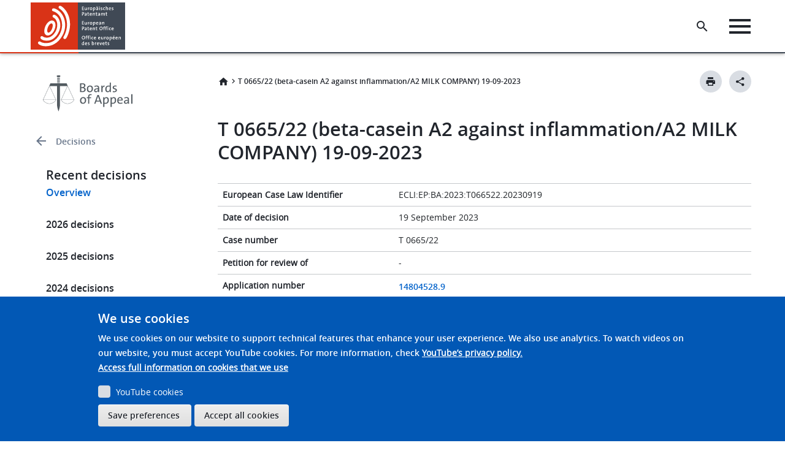

--- FILE ---
content_type: text/css
request_url: https://www.epo.org/sites/default/files/css/css_QLhCAWq3DvLDuDKZ75gLmdsd6uB93LNOIikc48c9kOk.css?delta=0&language=en&theme=epo_org&include=eJx1U1Gy2yAMvBDP-ul9GAGywwQQg0TT9PTFfpmE-KU_mN0VspAWR6rUrLCPmKxcsMWyWddVuQiI3tPAxjGraMP6CxwKzXhL7DB9fYjMJIIbifFXClG5WfSeW4hc4Llb1sZFqYRX1DOFVXQC-_ISYwlU1CX2V5j2ZqQjKNwypviXDFW23LZzddStZ75GGp9cU8TiCT6RNtCKPalJeOeuu8Bl_EzgTJjkrcRxjqbrfeCmuO_uwpmYIjy2AO9wVrkXDXybUzy5KS6uDTPBmZgj8hgQnPCkN1qp0d6PNVKaSzop05ljaO9wVumPwjuc1ahprufAk_47BmI44Tedbnu3uAsl-A9v8vASwhrTcP7iseo-nnphZbnFSvDaLsNbmMwjS-Xaqz38Np7GT85IisOWx7rohUar5S5K-fvRqLOZtjGA0n8Su0PHU9kLFTjWJXPo4_a73bqjh0cFHvjrgf8B5FR-Zw
body_size: 33453
content:
/* @license MIT https://github.com/kenwheeler/slick/blob/master/LICENSE */
.slick-slider{position:relative;display:block;box-sizing:border-box;-webkit-user-select:none;-moz-user-select:none;-ms-user-select:none;user-select:none;-webkit-touch-callout:none;-khtml-user-select:none;-ms-touch-action:pan-y;touch-action:pan-y;-webkit-tap-highlight-color:transparent;}.slick-list{position:relative;display:block;overflow:hidden;margin:0;padding:0;}.slick-list:focus{outline:none;}.slick-list.dragging{cursor:pointer;cursor:hand;}.slick-slider .slick-track,.slick-slider .slick-list{-webkit-transform:translate3d(0,0,0);-moz-transform:translate3d(0,0,0);-ms-transform:translate3d(0,0,0);-o-transform:translate3d(0,0,0);transform:translate3d(0,0,0);}.slick-track{position:relative;top:0;left:0;display:block;margin-left:auto;margin-right:auto;}.slick-track:before,.slick-track:after{display:table;content:'';}.slick-track:after{clear:both;}.slick-loading .slick-track{visibility:hidden;}.slick-slide{display:none;float:left;height:100%;min-height:1px;}[dir='rtl'] .slick-slide{float:right;}.slick-slide img{display:block;}.slick-slide.slick-loading img{display:none;}.slick-slide.dragging img{pointer-events:none;}.slick-initialized .slick-slide{display:block;}.slick-loading .slick-slide{visibility:hidden;}.slick-vertical .slick-slide{display:block;height:auto;border:1px solid transparent;}.slick-arrow.slick-hidden{display:none;}
/* @license GPL-2.0-or-later https://www.drupal.org/licensing/faq */
.block-inline-blocksimple-accordion .card-block{margin:20px!important;}.block-inline-blocksimple-accordion .panel-title a{display:block;}#drupal-off-canvas-wrapper ul li a.inline-block-list__item.simple_accordion:before{content:"\f03c";font-family:FontAwesome;font-size:60px;}
.block-inline-blocksimple-button a:hover{opacity:0.8;}#drupal-off-canvas-wrapper ul li a.inline-block-list__item.simple_button:before{position:relative;float:left;content:url(/modules/contrib/layoutcomponents/modules/lc_simple_button/images/button.svg);width:60px;height:80px;margin-top:10px;}#drupal-off-canvas ul li a.inline-block-list__item.simple_button:before{position:relative;float:left;content:url(/modules/contrib/layoutcomponents/modules/lc_simple_button/images/button.svg);width:60px;height:80px;margin-top:10px;}
.simple-card-grid-item{width:33.333%;}.simple-card-grid-item img{margin-left:auto;margin-right:auto;}.block-inline-blocksimple-card .field--name-field-sca-image{width:100%;float:left;}#drupal-off-canvas-wrapper ul li a.inline-block-list__item.simple_card:before,#drupal-off-canvas ul li a.inline-block-list__item.simple_card:before{content:"\f2bb";font-family:FontAwesome;font-size:60px;}
#drupal-off-canvas-wrapper ul li a.inline-block-list__item.simple_countdown:before,#drupal-off-canvas ul li a.inline-block-list__item.simple_countdown:before{content:"\f254";font-family:FontAwesome;font-size:60px;}
.block-inline-blocksimple-iframe .simple-iframe{width:100%;border:none;}#drupal-off-canvas-wrapper ul li a.inline-block-list__item.simple_iframe:before,#drupal-off-canvas ul li a.inline-block-list__item.simple_iframe:before{content:"\f2d0";font-family:FontAwesome;font-size:60px;}
.block-inline-blocksimple-image{text-align:center;}.block-inline-blocksimple-image img{width:100%;height:auto;}#drupal-off-canvas-wrapper ul li a.inline-block-list__item.simple_image:before,#drupal-off-canvas ul li a.inline-block-list__item.simple_image:before{content:"\f03e";font-family:FontAwesome;font-size:60px;}
#drupal-off-canvas-wrapper ul li a.inline-block-list__item.simple_reference_field:before,#drupal-off-canvas ul li a.inline-block-list__item.simple_reference_field:before{content:"\f079";font-family:FontAwesome;font-size:60px;}
.block-inline-blocksimple-tabs .block-inline-blocksimple-tabs-item{margin:20px 0 !important;}.block-inline-blocksimple-tabs .nav a{display:block;}#drupal-off-canvas-wrapper ul li a.inline-block-list__item.simple_tabs:before,#drupal-off-canvas ul li a.inline-block-list__item.simple_tabs:before{content:"\f0ce";font-family:FontAwesome;font-size:60px;}
#drupal-off-canvas ul li a.inline-block-list__item.simple_text:before{position:relative;float:left;content:url(/modules/contrib/layoutcomponents/modules/lc_simple_text/images/text.svg);width:60px;height:80px;margin-top:10px;}
#drupal-off-canvas-wrapper ul li a.inline-block-list__item.simple_text:before,#drupal-off-canvas ul li a.inline-block-list__item.simple_text:before{content:"\f891";font-family:FontAwesome;font-size:60px;}
.videoimage{position:relative;}.videoimage .field--name-field-media-image img{height:auto;width:100%;overflow:hidden;}.videoimage .field--name-field-sv-video{width:100%;position:absolute;top:0;}.videoimage .field--name-field-sv-video .embed-responsive{position:relative;overflow:hidden;padding-top:56.25%;}.videoimage .field--name-field-sv-video.relative{position:relative;}.videoimage .field--name-field-sv-video.absolute{position:absolute;}.videoimage .embed-responsive iframe{position:absolute;top:0;left:0;width:100%;height:100%;border:0;}.videoimage .embed-responsive video{width:100%;}.videoimage .embed-responsive .hidden{display:none;}.videoimage .no-veil:before{background:transparent;}.videoimage .field--name-field-sv-upload-video{width:100%;}.videoimage .field--name-field-sv-upload-video .embed-responsive{display:block !important;}.block-inline-blocksimple-video .videoimage .embed-responsive:before{position:absolute;top:0;height:100%;opacity:0.4;}.block-inline-blocksimple-video .videoimage .embed-responsive:after{color:#FFF;background:transparent;}
#drupal-off-canvas ul li a.inline-block-list__item.simple_view_carousel:before{position:relative;float:left;content:url(/modules/contrib/layoutcomponents/modules/lc_simple_view_carousel/images/slider_icon.svg) !important;width:60px;height:80px;margin-top:10px;}
@media (min-width:64em){.slick--main .slick__slide img{pointer-events:none;}.slide__caption{top:10%;left:0;padding:20px;}.slide--caption--center .slide__caption,.slide--caption--center-top .slide__caption,.slide--caption--left .slide__caption,.slide--caption--right .slide__caption{width:42%;}.slide--caption--center .slide__caption{position:absolute;top:50%;margin-top:-16%;}.slide--caption--center .slide__caption,.slide--caption--center-top .slide__caption{position:absolute;left:50%;padding:0;transform:translateX(-50%);text-align:center;}.slide--caption--center .slide__caption{transform:translate(-50%,-50%);}.slide--caption--left .slide__caption{position:absolute;}.slide--caption--right .slide__caption{position:absolute;right:0;left:auto;}.slide--caption--top .slide__caption,.slide--caption--bottom .slide__caption{position:absolute;width:100%;}.slide--caption--top .slide__caption{top:0;}.slide--caption--bottom .slide__caption{top:auto;bottom:0;}.slide--caption--stage-left .slide__caption,.slide--caption--stage-right .slide__caption,.slide--caption--stage-zebra .slide__caption{position:absolute;left:50%;width:82%;padding:0;transform:translateX(-50%);}.slick--thumbnail .slide__caption,.slide--caption--below .slide__caption{position:relative;top:auto;width:100%;padding:20px 0;}.slick--thumbnail .slide__caption{padding:5px 6px;}.slick--multiple-view .slide--caption--center .slide__caption,.slick--multiple-view .slide--caption--center-top .slide__caption{left:0;width:100%;margin-left:auto;}.slick-wrapper--tn-left .slick--thumbnail{left:0;float:left;width:20%;}.slick-wrapper--tn-left .slick--main{margin-left:20%;}.slick-wrapper--tn-right .slick--thumbnail{right:0;float:right;width:20%;}.slick-wrapper--tn-right .slick--main{margin-right:20%;}.slick-wrapper--tn-overlay .slick--main{margin-right:auto;margin-left:auto;}.slick-wrapper--tn-overlay .slick--thumbnail{position:absolute;z-index:9;top:0;overflow:hidden;height:100%;max-height:90%;}.slick-wrapper--tn-over-top .slick--thumbnail{width:100%;height:auto;max-height:none;}div[class*="slick-wrapper--tn"] .slick__slider::after{clear:none;}}
.youtube-cookies-popup{position:fixed;top:0;left:0;width:100%;height:100%;z-index:10000;bottom:0;}.youtube-cookies-popup-box{position:relative;top:50%;transform:translateY(-50%);max-height:100vh;margin-left:auto;margin-right:auto;overflow-y:auto;}.youtube-cookies-popup-box-buttons{display:flex;align-items:center;justify-content:center;flex-wrap:wrap;}.youtube-cookies__iframe-container,.youtube-cookies__iframe-container div.youtube-cookies__iframe--iframe-field{position:relative;}.youtube-cookies__iframe[data-yc-iframe-processed="1"]{position:absolute;top:0;left:0;width:100%;height:100%;border:none;}.youtube-cookies__thumbnail{width:100%;height:100%;position:relative;z-index:1;display:block;}.youtube-cookies__thumbnail__picture img{height:100%;width:100%;object-fit:cover;}.youtube_cookies__play-icon{position:absolute;top:50%;left:50%;transform:translate(-50%,-50%);}
.ui-helper-hidden{display:none;}.ui-helper-hidden-accessible{border:0;clip:rect(0 0 0 0);height:1px;margin:-1px;overflow:hidden;padding:0;position:absolute;width:1px;}.ui-helper-reset{margin:0;padding:0;border:0;outline:0;line-height:1.3;text-decoration:none;font-size:100%;list-style:none;}.ui-helper-clearfix:before,.ui-helper-clearfix:after{content:"";display:table;border-collapse:collapse;}.ui-helper-clearfix:after{clear:both;}.ui-helper-zfix{width:100%;height:100%;top:0;left:0;position:absolute;opacity:0;}.ui-front{z-index:100;}.ui-state-disabled{cursor:default !important;pointer-events:none;}.ui-icon{display:inline-block;vertical-align:middle;margin-top:-.25em;position:relative;text-indent:-99999px;overflow:hidden;background-repeat:no-repeat;}.ui-widget-icon-block{left:50%;margin-left:-8px;display:block;}.ui-widget-overlay{position:fixed;top:0;left:0;width:100%;height:100%;}
.ui-controlgroup{vertical-align:middle;display:inline-block;}.ui-controlgroup > .ui-controlgroup-item{float:left;margin-left:0;margin-right:0;}.ui-controlgroup > .ui-controlgroup-item:focus,.ui-controlgroup > .ui-controlgroup-item.ui-visual-focus{z-index:9999;}.ui-controlgroup-vertical > .ui-controlgroup-item{display:block;float:none;width:100%;margin-top:0;margin-bottom:0;text-align:left;}.ui-controlgroup-vertical .ui-controlgroup-item{box-sizing:border-box;}.ui-controlgroup .ui-controlgroup-label{padding:.4em 1em;}.ui-controlgroup .ui-controlgroup-label span{font-size:80%;}.ui-controlgroup-horizontal .ui-controlgroup-label + .ui-controlgroup-item{border-left:none;}.ui-controlgroup-vertical .ui-controlgroup-label + .ui-controlgroup-item{border-top:none;}.ui-controlgroup-horizontal .ui-controlgroup-label.ui-widget-content{border-right:none;}.ui-controlgroup-vertical .ui-controlgroup-label.ui-widget-content{border-bottom:none;}.ui-controlgroup-vertical .ui-spinner-input{width:calc(100% - 2.4em);}.ui-controlgroup-vertical .ui-spinner .ui-spinner-up{border-top-style:solid;}
.ui-checkboxradio-label .ui-icon-background{box-shadow:inset 1px 1px 1px #ccc;border-radius:.12em;border:none;}.ui-checkboxradio-radio-label .ui-icon-background{width:16px;height:16px;border-radius:1em;overflow:visible;border:none;}.ui-checkboxradio-radio-label.ui-checkboxradio-checked .ui-icon,.ui-checkboxradio-radio-label.ui-checkboxradio-checked:hover .ui-icon{background-image:none;width:8px;height:8px;border-width:4px;border-style:solid;}.ui-checkboxradio-disabled{pointer-events:none;}
.ui-resizable{position:relative;}.ui-resizable-handle{position:absolute;font-size:0.1px;display:block;touch-action:none;}.ui-resizable-disabled .ui-resizable-handle,.ui-resizable-autohide .ui-resizable-handle{display:none;}.ui-resizable-n{cursor:n-resize;height:7px;width:100%;top:-5px;left:0;}.ui-resizable-s{cursor:s-resize;height:7px;width:100%;bottom:-5px;left:0;}.ui-resizable-e{cursor:e-resize;width:7px;right:-5px;top:0;height:100%;}.ui-resizable-w{cursor:w-resize;width:7px;left:-5px;top:0;height:100%;}.ui-resizable-se{cursor:se-resize;width:12px;height:12px;right:1px;bottom:1px;}.ui-resizable-sw{cursor:sw-resize;width:9px;height:9px;left:-5px;bottom:-5px;}.ui-resizable-nw{cursor:nw-resize;width:9px;height:9px;left:-5px;top:-5px;}.ui-resizable-ne{cursor:ne-resize;width:9px;height:9px;right:-5px;top:-5px;}
.ui-button{padding:.4em 1em;display:inline-block;position:relative;line-height:normal;margin-right:.1em;cursor:pointer;vertical-align:middle;text-align:center;-webkit-user-select:none;user-select:none;}.ui-button,.ui-button:link,.ui-button:visited,.ui-button:hover,.ui-button:active{text-decoration:none;}.ui-button-icon-only{width:2em;box-sizing:border-box;text-indent:-9999px;white-space:nowrap;}input.ui-button.ui-button-icon-only{text-indent:0;}.ui-button-icon-only .ui-icon{position:absolute;top:50%;left:50%;margin-top:-8px;margin-left:-8px;}.ui-button.ui-icon-notext .ui-icon{padding:0;width:2.1em;height:2.1em;text-indent:-9999px;white-space:nowrap;}input.ui-button.ui-icon-notext .ui-icon{width:auto;height:auto;text-indent:0;white-space:normal;padding:.4em 1em;}input.ui-button::-moz-focus-inner,button.ui-button::-moz-focus-inner{border:0;padding:0;}
.ui-dialog{position:absolute;top:0;left:0;padding:.2em;outline:0;}.ui-dialog .ui-dialog-titlebar{padding:.4em 1em;position:relative;}.ui-dialog .ui-dialog-title{float:left;margin:.1em 0;white-space:nowrap;width:90%;overflow:hidden;text-overflow:ellipsis;}.ui-dialog .ui-dialog-titlebar-close{position:absolute;right:.3em;top:50%;width:20px;margin:-10px 0 0 0;padding:1px;height:20px;}.ui-dialog .ui-dialog-content{position:relative;border:0;padding:.5em 1em;background:none;overflow:auto;}.ui-dialog .ui-dialog-buttonpane{text-align:left;border-width:1px 0 0 0;background-image:none;margin-top:.5em;padding:.3em 1em .5em .4em;}.ui-dialog .ui-dialog-buttonpane .ui-dialog-buttonset{float:right;}.ui-dialog .ui-dialog-buttonpane button{margin:.5em .4em .5em 0;cursor:pointer;}.ui-dialog .ui-resizable-n{height:2px;top:0;}.ui-dialog .ui-resizable-e{width:2px;right:0;}.ui-dialog .ui-resizable-s{height:2px;bottom:0;}.ui-dialog .ui-resizable-w{width:2px;left:0;}.ui-dialog .ui-resizable-se,.ui-dialog .ui-resizable-sw,.ui-dialog .ui-resizable-ne,.ui-dialog .ui-resizable-nw{width:7px;height:7px;}.ui-dialog .ui-resizable-se{right:0;bottom:0;}.ui-dialog .ui-resizable-sw{left:0;bottom:0;}.ui-dialog .ui-resizable-ne{right:0;top:0;}.ui-dialog .ui-resizable-nw{left:0;top:0;}.ui-draggable .ui-dialog-titlebar{cursor:move;}
.progress{position:relative;}.progress__track{min-width:100px;max-width:100%;height:16px;margin-top:5px;border:1px solid;background-color:#fff;}.progress__bar{width:3%;min-width:3%;max-width:100%;height:16px;background-color:#000;}.progress__description,.progress__percentage{overflow:hidden;margin-top:0.2em;color:#555;font-size:0.875em;}.progress__description{float:left;}[dir="rtl"] .progress__description{float:right;}.progress__percentage{float:right;}[dir="rtl"] .progress__percentage{float:left;}.progress--small .progress__track{height:7px;}.progress--small .progress__bar{height:7px;background-size:20px 20px;}
.ajax-progress{display:inline-block;padding:1px 5px 2px 5px;}[dir="rtl"] .ajax-progress{float:right;}.ajax-progress-throbber .throbber{display:inline;padding:1px 5px 2px;background:transparent url(/core/misc/throbber-active.gif) no-repeat 0 center;}.ajax-progress-throbber .message{display:inline;padding:1px 5px 2px;}tr .ajax-progress-throbber .throbber{margin:0 2px;}.ajax-progress-bar{width:16em;}.ajax-progress-fullscreen{position:fixed;z-index:1000;top:48.5%;left:49%;width:24px;height:24px;padding:4px;opacity:0.9;border-radius:7px;background-color:#232323;background-image:url(/core/misc/loading-small.gif);background-repeat:no-repeat;background-position:center center;}[dir="rtl"] .ajax-progress-fullscreen{right:49%;left:auto;}
.text-align-left{text-align:left;}.text-align-right{text-align:right;}.text-align-center{text-align:center;}.text-align-justify{text-align:justify;}.align-left{float:left;}.align-right{float:right;}.align-center{display:block;margin-right:auto;margin-left:auto;}
.fieldgroup{padding:0;border-width:0;}
.container-inline div,.container-inline label{display:inline-block;}.container-inline .details-wrapper{display:block;}
.clearfix::after{display:table;clear:both;content:"";}
.js details:not([open]) .details-wrapper{display:none;}
.hidden{display:none;}.visually-hidden{position:absolute !important;overflow:hidden;clip:rect(1px,1px,1px,1px);width:1px;height:1px;word-wrap:normal;}.visually-hidden.focusable:active,.visually-hidden.focusable:focus-within{position:static !important;overflow:visible;clip:auto;width:auto;height:auto;}.invisible{visibility:hidden;}
.item-list__comma-list,.item-list__comma-list li{display:inline;}.item-list__comma-list{margin:0;padding:0;}.item-list__comma-list li::after{content:", ";}.item-list__comma-list li:last-child::after{content:"";}
.js .js-hide{display:none;}.js-show{display:none;}.js .js-show{display:block;}
.nowrap{white-space:nowrap;}
.position-container{position:relative;}
.reset-appearance{margin:0;padding:0;border:0 none;background:transparent;line-height:inherit;-webkit-appearance:none;appearance:none;}
.resize-none{resize:none;}.resize-vertical{min-height:2em;resize:vertical;}.resize-horizontal{max-width:100%;resize:horizontal;}.resize-both{max-width:100%;min-height:2em;resize:both;}
.system-status-counter__status-icon{display:inline-block;width:25px;height:25px;vertical-align:middle;}.system-status-counter__status-icon::before{display:block;width:100%;height:100%;content:"";background-repeat:no-repeat;background-position:center 2px;background-size:16px;}.system-status-counter__status-icon--error::before{background-image:url(/core/misc/icons/e32700/error.svg);}.system-status-counter__status-icon--warning::before{background-image:url(/core/misc/icons/e29700/warning.svg);}.system-status-counter__status-icon--checked::before{background-image:url(/core/misc/icons/73b355/check.svg);}
.system-status-report-counters__item{width:100%;margin-bottom:0.5em;padding:0.5em 0;text-align:center;white-space:nowrap;background-color:rgba(0,0,0,0.063);}@media screen and (min-width:60em){.system-status-report-counters{display:flex;flex-wrap:wrap;justify-content:space-between;}.system-status-report-counters__item--half-width{width:49%;}.system-status-report-counters__item--third-width{width:33%;}}
.system-status-general-info__item{margin-top:1em;padding:0 1em 1em;border:1px solid #ccc;}.system-status-general-info__item-title{border-bottom:1px solid #ccc;}
.tablesort{display:inline-block;width:16px;height:16px;background-size:100%;}.tablesort--asc{background-image:url(/core/misc/icons/787878/twistie-down.svg);}.tablesort--desc{background-image:url(/core/misc/icons/787878/twistie-up.svg);}
.ui-dialog ~ .ck-body-wrapper{--ck-z-panel:1261;}
/* @license MIT https://github.com/select2/select2/blob/master/LICENSE.md */
.select2-container{box-sizing:border-box;display:inline-block;margin:0;position:relative;vertical-align:middle}.select2-container .select2-selection--single{box-sizing:border-box;cursor:pointer;display:block;height:28px;user-select:none;-webkit-user-select:none}.select2-container .select2-selection--single .select2-selection__rendered{display:block;padding-left:8px;padding-right:20px;overflow:hidden;text-overflow:ellipsis;white-space:nowrap}.select2-container .select2-selection--single .select2-selection__clear{position:relative}.select2-container[dir="rtl"] .select2-selection--single .select2-selection__rendered{padding-right:8px;padding-left:20px}.select2-container .select2-selection--multiple{box-sizing:border-box;cursor:pointer;display:block;min-height:32px;user-select:none;-webkit-user-select:none}.select2-container .select2-selection--multiple .select2-selection__rendered{display:inline-block;overflow:hidden;padding-left:8px;text-overflow:ellipsis;white-space:nowrap}.select2-container .select2-search--inline{float:left}.select2-container .select2-search--inline .select2-search__field{box-sizing:border-box;border:none;font-size:100%;margin-top:5px;padding:0}.select2-container .select2-search--inline .select2-search__field::-webkit-search-cancel-button{-webkit-appearance:none}.select2-dropdown{background-color:white;border:1px solid #aaa;border-radius:4px;box-sizing:border-box;display:block;position:absolute;left:-100000px;width:100%;z-index:1051}.select2-results{display:block}.select2-results__options{list-style:none;margin:0;padding:0}.select2-results__option{padding:6px;user-select:none;-webkit-user-select:none}.select2-results__option[aria-selected]{cursor:pointer}.select2-container--open .select2-dropdown{left:0}.select2-container--open .select2-dropdown--above{border-bottom:none;border-bottom-left-radius:0;border-bottom-right-radius:0}.select2-container--open .select2-dropdown--below{border-top:none;border-top-left-radius:0;border-top-right-radius:0}.select2-search--dropdown{display:block;padding:4px}.select2-search--dropdown .select2-search__field{padding:4px;width:100%;box-sizing:border-box}.select2-search--dropdown .select2-search__field::-webkit-search-cancel-button{-webkit-appearance:none}.select2-search--dropdown.select2-search--hide{display:none}.select2-close-mask{border:0;margin:0;padding:0;display:block;position:fixed;left:0;top:0;min-height:100%;min-width:100%;height:auto;width:auto;opacity:0;z-index:99;background-color:#fff;filter:alpha(opacity=0)}.select2-hidden-accessible{border:0 !important;clip:rect(0 0 0 0) !important;-webkit-clip-path:inset(50%) !important;clip-path:inset(50%) !important;height:1px !important;overflow:hidden !important;padding:0 !important;position:absolute !important;width:1px !important;white-space:nowrap !important}.select2-container--default .select2-selection--single{background-color:#fff;border:1px solid #aaa;border-radius:4px}.select2-container--default .select2-selection--single .select2-selection__rendered{color:#444;line-height:28px}.select2-container--default .select2-selection--single .select2-selection__clear{cursor:pointer;float:right;font-weight:bold}.select2-container--default .select2-selection--single .select2-selection__placeholder{color:#999}.select2-container--default .select2-selection--single .select2-selection__arrow{height:26px;position:absolute;top:1px;right:1px;width:20px}.select2-container--default .select2-selection--single .select2-selection__arrow b{border-color:#888 transparent transparent transparent;border-style:solid;border-width:5px 4px 0 4px;height:0;left:50%;margin-left:-4px;margin-top:-2px;position:absolute;top:50%;width:0}.select2-container--default[dir="rtl"] .select2-selection--single .select2-selection__clear{float:left}.select2-container--default[dir="rtl"] .select2-selection--single .select2-selection__arrow{left:1px;right:auto}.select2-container--default.select2-container--disabled .select2-selection--single{background-color:#eee;cursor:default}.select2-container--default.select2-container--disabled .select2-selection--single .select2-selection__clear{display:none}.select2-container--default.select2-container--open .select2-selection--single .select2-selection__arrow b{border-color:transparent transparent #888 transparent;border-width:0 4px 5px 4px}.select2-container--default .select2-selection--multiple{background-color:white;border:1px solid #aaa;border-radius:4px;cursor:text}.select2-container--default .select2-selection--multiple .select2-selection__rendered{box-sizing:border-box;list-style:none;margin:0;padding:0 5px;width:100%}.select2-container--default .select2-selection--multiple .select2-selection__rendered li{list-style:none}.select2-container--default .select2-selection--multiple .select2-selection__clear{cursor:pointer;float:right;font-weight:bold;margin-top:5px;margin-right:10px;padding:1px}.select2-container--default .select2-selection--multiple .select2-selection__choice{background-color:#e4e4e4;border:1px solid #aaa;border-radius:4px;cursor:default;float:left;margin-right:5px;margin-top:5px;padding:0 5px}.select2-container--default .select2-selection--multiple .select2-selection__choice__remove{color:#999;cursor:pointer;display:inline-block;font-weight:bold;margin-right:2px}.select2-container--default .select2-selection--multiple .select2-selection__choice__remove:hover{color:#333}.select2-container--default[dir="rtl"] .select2-selection--multiple .select2-selection__choice,.select2-container--default[dir="rtl"] .select2-selection--multiple .select2-search--inline{float:right}.select2-container--default[dir="rtl"] .select2-selection--multiple .select2-selection__choice{margin-left:5px;margin-right:auto}.select2-container--default[dir="rtl"] .select2-selection--multiple .select2-selection__choice__remove{margin-left:2px;margin-right:auto}.select2-container--default.select2-container--focus .select2-selection--multiple{border:solid black 1px;outline:0}.select2-container--default.select2-container--disabled .select2-selection--multiple{background-color:#eee;cursor:default}.select2-container--default.select2-container--disabled .select2-selection__choice__remove{display:none}.select2-container--default.select2-container--open.select2-container--above .select2-selection--single,.select2-container--default.select2-container--open.select2-container--above .select2-selection--multiple{border-top-left-radius:0;border-top-right-radius:0}.select2-container--default.select2-container--open.select2-container--below .select2-selection--single,.select2-container--default.select2-container--open.select2-container--below .select2-selection--multiple{border-bottom-left-radius:0;border-bottom-right-radius:0}.select2-container--default .select2-search--dropdown .select2-search__field{border:1px solid #aaa}.select2-container--default .select2-search--inline .select2-search__field{background:transparent;border:none;outline:0;box-shadow:none;-webkit-appearance:textfield}.select2-container--default .select2-results>.select2-results__options{max-height:200px;overflow-y:auto}.select2-container--default .select2-results__option[role=group]{padding:0}.select2-container--default .select2-results__option[aria-disabled=true]{color:#999}.select2-container--default .select2-results__option[aria-selected=true]{background-color:#ddd}.select2-container--default .select2-results__option .select2-results__option{padding-left:1em}.select2-container--default .select2-results__option .select2-results__option .select2-results__group{padding-left:0}.select2-container--default .select2-results__option .select2-results__option .select2-results__option{margin-left:-1em;padding-left:2em}.select2-container--default .select2-results__option .select2-results__option .select2-results__option .select2-results__option{margin-left:-2em;padding-left:3em}.select2-container--default .select2-results__option .select2-results__option .select2-results__option .select2-results__option .select2-results__option{margin-left:-3em;padding-left:4em}.select2-container--default .select2-results__option .select2-results__option .select2-results__option .select2-results__option .select2-results__option .select2-results__option{margin-left:-4em;padding-left:5em}.select2-container--default .select2-results__option .select2-results__option .select2-results__option .select2-results__option .select2-results__option .select2-results__option .select2-results__option{margin-left:-5em;padding-left:6em}.select2-container--default .select2-results__option--highlighted[aria-selected]{background-color:#5897fb;color:white}.select2-container--default .select2-results__group{cursor:default;display:block;padding:6px}.select2-container--classic .select2-selection--single{background-color:#f7f7f7;border:1px solid #aaa;border-radius:4px;outline:0;background-image:-webkit-linear-gradient(top,#fff 50%,#eee 100%);background-image:-o-linear-gradient(top,#fff 50%,#eee 100%);background-image:linear-gradient(to bottom,#fff 50%,#eee 100%);background-repeat:repeat-x;filter:progid:DXImageTransform.Microsoft.gradient(startColorstr='#FFFFFFFF',endColorstr='#FFEEEEEE',GradientType=0)}.select2-container--classic .select2-selection--single:focus{border:1px solid #5897fb}.select2-container--classic .select2-selection--single .select2-selection__rendered{color:#444;line-height:28px}.select2-container--classic .select2-selection--single .select2-selection__clear{cursor:pointer;float:right;font-weight:bold;margin-right:10px}.select2-container--classic .select2-selection--single .select2-selection__placeholder{color:#999}.select2-container--classic .select2-selection--single .select2-selection__arrow{background-color:#ddd;border:none;border-left:1px solid #aaa;border-top-right-radius:4px;border-bottom-right-radius:4px;height:26px;position:absolute;top:1px;right:1px;width:20px;background-image:-webkit-linear-gradient(top,#eee 50%,#ccc 100%);background-image:-o-linear-gradient(top,#eee 50%,#ccc 100%);background-image:linear-gradient(to bottom,#eee 50%,#ccc 100%);background-repeat:repeat-x;filter:progid:DXImageTransform.Microsoft.gradient(startColorstr='#FFEEEEEE',endColorstr='#FFCCCCCC',GradientType=0)}.select2-container--classic .select2-selection--single .select2-selection__arrow b{border-color:#888 transparent transparent transparent;border-style:solid;border-width:5px 4px 0 4px;height:0;left:50%;margin-left:-4px;margin-top:-2px;position:absolute;top:50%;width:0}.select2-container--classic[dir="rtl"] .select2-selection--single .select2-selection__clear{float:left}.select2-container--classic[dir="rtl"] .select2-selection--single .select2-selection__arrow{border:none;border-right:1px solid #aaa;border-radius:0;border-top-left-radius:4px;border-bottom-left-radius:4px;left:1px;right:auto}.select2-container--classic.select2-container--open .select2-selection--single{border:1px solid #5897fb}.select2-container--classic.select2-container--open .select2-selection--single .select2-selection__arrow{background:transparent;border:none}.select2-container--classic.select2-container--open .select2-selection--single .select2-selection__arrow b{border-color:transparent transparent #888 transparent;border-width:0 4px 5px 4px}.select2-container--classic.select2-container--open.select2-container--above .select2-selection--single{border-top:none;border-top-left-radius:0;border-top-right-radius:0;background-image:-webkit-linear-gradient(top,#fff 0%,#eee 50%);background-image:-o-linear-gradient(top,#fff 0%,#eee 50%);background-image:linear-gradient(to bottom,#fff 0%,#eee 50%);background-repeat:repeat-x;filter:progid:DXImageTransform.Microsoft.gradient(startColorstr='#FFFFFFFF',endColorstr='#FFEEEEEE',GradientType=0)}.select2-container--classic.select2-container--open.select2-container--below .select2-selection--single{border-bottom:none;border-bottom-left-radius:0;border-bottom-right-radius:0;background-image:-webkit-linear-gradient(top,#eee 50%,#fff 100%);background-image:-o-linear-gradient(top,#eee 50%,#fff 100%);background-image:linear-gradient(to bottom,#eee 50%,#fff 100%);background-repeat:repeat-x;filter:progid:DXImageTransform.Microsoft.gradient(startColorstr='#FFEEEEEE',endColorstr='#FFFFFFFF',GradientType=0)}.select2-container--classic .select2-selection--multiple{background-color:white;border:1px solid #aaa;border-radius:4px;cursor:text;outline:0}.select2-container--classic .select2-selection--multiple:focus{border:1px solid #5897fb}.select2-container--classic .select2-selection--multiple .select2-selection__rendered{list-style:none;margin:0;padding:0 5px}.select2-container--classic .select2-selection--multiple .select2-selection__clear{display:none}.select2-container--classic .select2-selection--multiple .select2-selection__choice{background-color:#e4e4e4;border:1px solid #aaa;border-radius:4px;cursor:default;float:left;margin-right:5px;margin-top:5px;padding:0 5px}.select2-container--classic .select2-selection--multiple .select2-selection__choice__remove{color:#888;cursor:pointer;display:inline-block;font-weight:bold;margin-right:2px}.select2-container--classic .select2-selection--multiple .select2-selection__choice__remove:hover{color:#555}.select2-container--classic[dir="rtl"] .select2-selection--multiple .select2-selection__choice{float:right;margin-left:5px;margin-right:auto}.select2-container--classic[dir="rtl"] .select2-selection--multiple .select2-selection__choice__remove{margin-left:2px;margin-right:auto}.select2-container--classic.select2-container--open .select2-selection--multiple{border:1px solid #5897fb}.select2-container--classic.select2-container--open.select2-container--above .select2-selection--multiple{border-top:none;border-top-left-radius:0;border-top-right-radius:0}.select2-container--classic.select2-container--open.select2-container--below .select2-selection--multiple{border-bottom:none;border-bottom-left-radius:0;border-bottom-right-radius:0}.select2-container--classic .select2-search--dropdown .select2-search__field{border:1px solid #aaa;outline:0}.select2-container--classic .select2-search--inline .select2-search__field{outline:0;box-shadow:none}.select2-container--classic .select2-dropdown{background-color:#fff;border:1px solid transparent}.select2-container--classic .select2-dropdown--above{border-bottom:none}.select2-container--classic .select2-dropdown--below{border-top:none}.select2-container--classic .select2-results>.select2-results__options{max-height:200px;overflow-y:auto}.select2-container--classic .select2-results__option[role=group]{padding:0}.select2-container--classic .select2-results__option[aria-disabled=true]{color:grey}.select2-container--classic .select2-results__option--highlighted[aria-selected]{background-color:#3875d7;color:#fff}.select2-container--classic .select2-results__group{cursor:default;display:block;padding:6px}.select2-container--classic.select2-container--open .select2-dropdown{border-color:#5897fb}
/* @license GPL-2.0-or-later https://www.drupal.org/licensing/faq */
.caption{display:table;}.caption > *{display:block;max-width:100%;}.caption > figcaption{display:table-caption;max-width:none;caption-side:bottom;}.caption > figcaption[contenteditable="true"]:empty::before{content:attr(data-placeholder);font-style:italic;}
.caption .media .field,.caption .media .field *{float:none;margin:unset;}
/* @license MIT https://github.com/dimsemenov/PhotoSwipe/blob/master/LICENSE */
.pswp{--pswp-bg:#000;--pswp-placeholder-bg:#222;--pswp-root-z-index:100000;--pswp-preloader-color:rgba(79,79,79,0.4);--pswp-preloader-color-secondary:rgba(255,255,255,0.9);--pswp-icon-color:#fff;--pswp-icon-color-secondary:#4f4f4f;--pswp-icon-stroke-color:#4f4f4f;--pswp-icon-stroke-width:2px;--pswp-error-text-color:var(--pswp-icon-color);}.pswp{position:fixed;top:0;left:0;width:100%;height:100%;z-index:var(--pswp-root-z-index);display:none;touch-action:none;outline:0;opacity:0.003;contain:layout style size;-webkit-tap-highlight-color:rgba(0,0,0,0);}.pswp:focus{outline:0;}.pswp *{box-sizing:border-box;}.pswp img{max-width:none;}.pswp--open{display:block;}.pswp,.pswp__bg{transform:translateZ(0);will-change:opacity;}.pswp__bg{opacity:0.005;background:var(--pswp-bg);}.pswp,.pswp__scroll-wrap{overflow:hidden;}.pswp__scroll-wrap,.pswp__bg,.pswp__container,.pswp__item,.pswp__content,.pswp__img,.pswp__zoom-wrap{position:absolute;top:0;left:0;width:100%;height:100%;}.pswp__img,.pswp__zoom-wrap{width:auto;height:auto;}.pswp--click-to-zoom.pswp--zoom-allowed .pswp__img{cursor:-webkit-zoom-in;cursor:-moz-zoom-in;cursor:zoom-in;}.pswp--click-to-zoom.pswp--zoomed-in .pswp__img{cursor:move;cursor:-webkit-grab;cursor:-moz-grab;cursor:grab;}.pswp--click-to-zoom.pswp--zoomed-in .pswp__img:active{cursor:-webkit-grabbing;cursor:-moz-grabbing;cursor:grabbing;}.pswp--no-mouse-drag.pswp--zoomed-in .pswp__img,.pswp--no-mouse-drag.pswp--zoomed-in .pswp__img:active,.pswp__img{cursor:-webkit-zoom-out;cursor:-moz-zoom-out;cursor:zoom-out;}.pswp__container,.pswp__img,.pswp__button,.pswp__counter{-webkit-user-select:none;-moz-user-select:none;-ms-user-select:none;user-select:none;}.pswp__item{z-index:1;overflow:hidden;}.pswp__hidden{display:none !important;}.pswp__content{pointer-events:none;}.pswp__content > *{pointer-events:auto;}.pswp__error-msg-container{display:grid;}.pswp__error-msg{margin:auto;font-size:1em;line-height:1;color:var(--pswp-error-text-color);}.pswp .pswp__hide-on-close{opacity:0.005;will-change:opacity;transition:opacity var(--pswp-transition-duration) cubic-bezier(0.4,0,0.22,1);z-index:10;pointer-events:none;}.pswp--ui-visible .pswp__hide-on-close{opacity:1;pointer-events:auto;}.pswp__button{position:relative;display:block;width:50px;height:60px;padding:0;margin:0;overflow:hidden;cursor:pointer;background:none;border:0;box-shadow:none;opacity:0.85;-webkit-appearance:none;-webkit-touch-callout:none;}.pswp__button:hover,.pswp__button:active,.pswp__button:focus{transition:none;padding:0;background:none;border:0;box-shadow:none;opacity:1;}.pswp__button:disabled{opacity:0.3;cursor:auto;}.pswp__icn{fill:var(--pswp-icon-color);color:var(--pswp-icon-color-secondary);}.pswp__icn{position:absolute;top:14px;left:9px;width:32px;height:32px;overflow:hidden;pointer-events:none;}.pswp__icn-shadow{stroke:var(--pswp-icon-stroke-color);stroke-width:var(--pswp-icon-stroke-width);fill:none;}.pswp__icn:focus{outline:0;}div.pswp__img--placeholder,.pswp__img--with-bg{background:var(--pswp-placeholder-bg);}.pswp__top-bar{position:absolute;left:0;top:0;width:100%;height:60px;display:flex;flex-direction:row;justify-content:flex-end;z-index:10;pointer-events:none !important;}.pswp__top-bar > *{pointer-events:auto;will-change:opacity;}.pswp__button--close{margin-right:6px;}.pswp__button--arrow{position:absolute;top:0;width:75px;height:100px;top:50%;margin-top:-50px;}.pswp__button--arrow:disabled{display:none;cursor:default;}.pswp__button--arrow .pswp__icn{top:50%;margin-top:-30px;width:60px;height:60px;background:none;border-radius:0;}.pswp--one-slide .pswp__button--arrow{display:none;}.pswp--touch .pswp__button--arrow{visibility:hidden;}.pswp--has_mouse .pswp__button--arrow{visibility:visible;}.pswp__button--arrow--prev{right:auto;left:0px;}.pswp__button--arrow--next{right:0px;}.pswp__button--arrow--next .pswp__icn{left:auto;right:14px;transform:scale(-1,1);}.pswp__button--zoom{display:none;}.pswp--zoom-allowed .pswp__button--zoom{display:block;}.pswp--zoomed-in .pswp__zoom-icn-bar-v{display:none;}.pswp__preloader{position:relative;overflow:hidden;width:50px;height:60px;margin-right:auto;}.pswp__preloader .pswp__icn{opacity:0;transition:opacity 0.2s linear;animation:pswp-clockwise 600ms linear infinite;}.pswp__preloader--active .pswp__icn{opacity:0.85;}@keyframes pswp-clockwise{0%{transform:rotate(0deg);}100%{transform:rotate(360deg);}}.pswp__counter{height:30px;margin-top:15px;margin-inline-start:20px;font-size:14px;line-height:30px;color:var(--pswp-icon-color);text-shadow:1px 1px 3px var(--pswp-icon-color-secondary);opacity:0.85;}.pswp--one-slide .pswp__counter{display:none;}
/* @license GPL-2.0-or-later https://www.drupal.org/licensing/faq */
.views-align-left{text-align:left;}.views-align-right{text-align:right;}.views-align-center{text-align:center;}.views-view-grid .views-col{float:left;}.views-view-grid .views-row{float:left;clear:both;width:100%;}.views-display-link + .views-display-link{margin-left:0.5em;}
#sliding-popup{background:url(/modules/contrib/eu_cookie_compliance/images/gradient.png) center center scroll repeat-y transparent;}.sliding-popup-bottom,.sliding-popup-top{margin:0;padding:0;width:100%;z-index:99999;left:0;text-align:center;}.sliding-popup-bottom{position:fixed;}.sliding-popup-top{position:relative;}.eu-cookie-compliance-content{margin:0 auto;max-width:80%;display:inline-block;text-align:left;width:100%;position:relative;}.eu-cookie-compliance-buttons{float:right;margin:0 0 1em 0;max-width:40%;}.eu-cookie-compliance-categories-buttons{margin:0 0 1em 0;max-width:60%;float:left;}[dir="rtl"] .eu-cookie-compliance-buttons{float:left;}[dir="rtl"] .eu-cookie-compliance-categories-buttons{float:right;}.eu-cookie-compliance-more-button{cursor:pointer;display:inline;height:auto;margin:0;padding:0;border:none;text-decoration:underline;background:none;}.eu-cookie-compliance-secondary-button{cursor:pointer;border:none;background:none;margin-top:1em;padding:0 8px;vertical-align:middle;}.disagree-button.eu-cookie-compliance-more-button,.eu-cookie-compliance-agree-button,.eu-cookie-compliance-default-button,.eu-cookie-compliance-hide-button,.eu-cookie-compliance-more-button-thank-you,.eu-cookie-withdraw-button,.eu-cookie-compliance-save-preferences-button{cursor:pointer;margin-right:5px;margin-top:1em;vertical-align:middle;overflow:visible;width:auto;-moz-box-shadow:inset 0 1px 0 0 #ffffff;-webkit-box-shadow:inset 0 1px 0 0 #ffffff;box-shadow:inset 0 1px 0 0 #ffffff;background-color:#ededed;background-image:-moz-linear-gradient(top,#ededed 5%,#dfdfdf 100%);background-image:-webkit-gradient(linear,left top,left bottom,color-stop(5%,#ededed),color-stop(100%,#dfdfdf));background-image:-webkit-linear-gradient(top,#ededed 5%,#dfdfdf 100%);background-image:-o-linear-gradient(top,#ededed 5%,#dfdfdf 100%);background-image:-ms-linear-gradient(top,#ededed 5%,#dfdfdf 100%);background-image:linear-gradient(to bottom,#ededed 5%,#dfdfdf 100%);-moz-border-radius:6px;-webkit-border-radius:6px;border-radius:6px;border:1px solid #dcdcdc;color:#000;font-family:Arial,sans-serif;font-weight:bold;padding:4px 8px;text-decoration:none;text-shadow:1px 1px 0 #ffffff;}[dir="rtl"] .eu-cookie-compliance-buttons button{-moz-box-shadow:inset 0 0 0 1px #ffffff;-webkit-box-shadow:inset 0 0 0 1px #ffffff;box-shadow:inset 0 0 0 1px #ffffff;}.disagree-button.eu-cookie-compliance-more-button:hover,.eu-cookie-compliance-agree-button:hover,.eu-cookie-compliance-default-button:hover,.eu-cookie-compliance-hide-button:hover,.eu-cookie-compliance-more-button-thank-you:hover,.eu-cookie-withdraw-button:hover{background-color:#dfdfdf;background-image:-moz-linear-gradient(top,#dfdfdf 5%,#ededed 100%);background-image:-webkit-gradient(linear,left top,left bottom,color-stop(5%,#dfdfdf),color-stop(100%,#ededed));background-image:-webkit-linear-gradient(top,#dfdfdf 5%,#ededed 100%);background-image:-o-linear-gradient(top,#dfdfdf 5%,#ededed 100%);background-image:-ms-linear-gradient(top,#dfdfdf 5%,#ededed 100%);background-image:linear-gradient(to bottom,#dfdfdf 5%,#ededed 100%);}.disagree-button.eu-cookie-compliance-more-button:active,.eu-cookie-compliance-agree-button:active,.eu-cookie-compliance-default-button:active,.eu-cookie-compliance-hide-button:active,.eu-cookie-compliance-more-button-thank-you:active,.eu-cookie-withdraw-button:active{position:relative;top:1px;}.eu-cookie-compliance-message{float:left;margin:5px 0 0;max-width:60%;}.eu-cookie-compliance-banner--categories .eu-cookie-compliance-message{max-width:100%;}.eu-cookie-compliance-categories{clear:both;padding-top:1em;}.eu-cookie-compliance-categories label{display:inline;}[dir="rtl"] .eu-cookie-compliance-message{float:right;text-align:right;}.eu-cookie-compliance-message h1,.eu-cookie-compliance-message h2,.eu-cookie-compliance-message h3,.eu-cookie-compliance-message p{font-weight:bold;line-height:1.4;margin:0 0 5px 0;}.eu-cookie-compliance-message h1,.eu-cookie-compliance-message h2,.eu-cookie-compliance-message h3,.eu-cookie-compliance-message p,.eu-cookie-compliance-message button,.eu-cookie-compliance-category label{color:#fff;}.eu-cookie-compliance-message h1{font-size:24px;}.eu-cookie-compliance-message h2{font-size:16px;}.eu-cookie-compliance-message h3{font-size:12px;}.eu-cookie-compliance-message p{font-size:12px;display:inline;}.eu-cookie-withdraw-tab{padding:4px 7px;cursor:pointer;}.sliding-popup-bottom .eu-cookie-withdraw-tab{border-width:2px 2px 0;border-radius:5px 5px 0 0;}.sliding-popup-top .eu-cookie-withdraw-tab{border-width:0 2px 2px;border-radius:0 0 5px 5px;}.eu-cookie-withdraw-wrapper.sliding-popup-top,.eu-cookie-withdraw-wrapper.sliding-popup-top .eu-cookie-withdraw-banner{transform:scaleY(-1);}.eu-cookie-withdraw-tab{position:absolute;top:0;transform:translate(-50%,-100%);left:50%;}.eu-cookie-withdraw-wrapper.sliding-popup-top .eu-cookie-withdraw-tab{transform:translate(-50%,-100%) scaleY(-1);}.eu-cookie-compliance-close-button{background:url(/modules/contrib/eu_cookie_compliance/images/close.png);width:24px;height:24px;border-width:0;font-size:0;position:absolute;right:2px;top:-12px;cursor:pointer;}body:not(.eu-cookie-compliance-popup-open) .eu-cookie-compliance-close-button{display:none;}@media screen and (max-width:600px){.eu-cookie-compliance-content{max-width:95%;}.eu-cookie-compliance-categories,.eu-cookie-compliance-message{max-width:100%;}.eu-cookie-compliance-buttons{clear:both;float:none;max-width:100%;margin:5px 0 1em;}.eu-cookie-compliance-buttons.eu-cookie-compliance-has-categories{float:right;}.eu-cookie-compliance-banner--categories .eu-cookie-compliance-buttons{position:initial;bottom:unset;right:unset;}}
.ui-widget{font-family:Arial,Helvetica,sans-serif;font-size:1em;}.ui-widget .ui-widget{font-size:1em;}.ui-widget input,.ui-widget select,.ui-widget textarea,.ui-widget button{font-family:Arial,Helvetica,sans-serif;font-size:1em;}.ui-widget.ui-widget-content{border:1px solid #c5c5c5;}.ui-widget-content{border:1px solid #dddddd;background:#ffffff;color:#333333;}.ui-widget-content a{color:#333333;}.ui-widget-header{border:1px solid #dddddd;background:#e9e9e9;color:#333333;font-weight:bold;}.ui-widget-header a{color:#333333;}.ui-state-default,.ui-widget-content .ui-state-default,.ui-widget-header .ui-state-default,.ui-button,html .ui-button.ui-state-disabled:hover,html .ui-button.ui-state-disabled:active{border:1px solid #c5c5c5;background:#f6f6f6;font-weight:normal;color:#454545;}.ui-state-default a,.ui-state-default a:link,.ui-state-default a:visited,a.ui-button,a:link.ui-button,a:visited.ui-button,.ui-button{color:#454545;text-decoration:none;}.ui-state-hover,.ui-widget-content .ui-state-hover,.ui-widget-header .ui-state-hover,.ui-state-focus,.ui-widget-content .ui-state-focus,.ui-widget-header .ui-state-focus,.ui-button:hover,.ui-button:focus{border:1px solid #cccccc;background:#ededed;font-weight:normal;color:#2b2b2b;}.ui-state-hover a,.ui-state-hover a:hover,.ui-state-hover a:link,.ui-state-hover a:visited,.ui-state-focus a,.ui-state-focus a:hover,.ui-state-focus a:link,.ui-state-focus a:visited,a.ui-button:hover,a.ui-button:focus{color:#2b2b2b;text-decoration:none;}.ui-visual-focus{box-shadow:0 0 3px 1px rgb(94,158,214);}.ui-state-active,.ui-widget-content .ui-state-active,.ui-widget-header .ui-state-active,a.ui-button:active,.ui-button:active,.ui-button.ui-state-active:hover{border:1px solid #003eff;background:#007fff;font-weight:normal;color:#ffffff;}.ui-icon-background,.ui-state-active .ui-icon-background{border:#003eff;background-color:#ffffff;}.ui-state-active a,.ui-state-active a:link,.ui-state-active a:visited{color:#ffffff;text-decoration:none;}.ui-state-highlight,.ui-widget-content .ui-state-highlight,.ui-widget-header .ui-state-highlight{border:1px solid #dad55e;background:#fffa90;color:#777620;}.ui-state-checked{border:1px solid #dad55e;background:#fffa90;}.ui-state-highlight a,.ui-widget-content .ui-state-highlight a,.ui-widget-header .ui-state-highlight a{color:#777620;}.ui-state-error,.ui-widget-content .ui-state-error,.ui-widget-header .ui-state-error{border:1px solid #f1a899;background:#fddfdf;color:#5f3f3f;}.ui-state-error a,.ui-widget-content .ui-state-error a,.ui-widget-header .ui-state-error a{color:#5f3f3f;}.ui-state-error-text,.ui-widget-content .ui-state-error-text,.ui-widget-header .ui-state-error-text{color:#5f3f3f;}.ui-priority-primary,.ui-widget-content .ui-priority-primary,.ui-widget-header .ui-priority-primary{font-weight:bold;}.ui-priority-secondary,.ui-widget-content .ui-priority-secondary,.ui-widget-header .ui-priority-secondary{opacity:.7;font-weight:normal;}.ui-state-disabled,.ui-widget-content .ui-state-disabled,.ui-widget-header .ui-state-disabled{opacity:.35;background-image:none;}.ui-icon{width:16px;height:16px;}.ui-icon,.ui-widget-content .ui-icon{background-image:url(/core/assets/vendor/jquery.ui/themes/base/images/ui-icons_444444_256x240.png);}.ui-widget-header .ui-icon{background-image:url(/core/assets/vendor/jquery.ui/themes/base/images/ui-icons_444444_256x240.png);}.ui-state-hover .ui-icon,.ui-state-focus .ui-icon,.ui-button:hover .ui-icon,.ui-button:focus .ui-icon{background-image:url(/core/assets/vendor/jquery.ui/themes/base/images/ui-icons_555555_256x240.png);}.ui-state-active .ui-icon,.ui-button:active .ui-icon{background-image:url(/core/assets/vendor/jquery.ui/themes/base/images/ui-icons_ffffff_256x240.png);}.ui-state-highlight .ui-icon,.ui-button .ui-state-highlight.ui-icon{background-image:url(/core/assets/vendor/jquery.ui/themes/base/images/ui-icons_777620_256x240.png);}.ui-state-error .ui-icon,.ui-state-error-text .ui-icon{background-image:url(/core/assets/vendor/jquery.ui/themes/base/images/ui-icons_cc0000_256x240.png);}.ui-button .ui-icon{background-image:url(/core/assets/vendor/jquery.ui/themes/base/images/ui-icons_777777_256x240.png);}.ui-icon-blank.ui-icon-blank.ui-icon-blank{background-image:none;}.ui-icon-caret-1-n{background-position:0 0;}.ui-icon-caret-1-ne{background-position:-16px 0;}.ui-icon-caret-1-e{background-position:-32px 0;}.ui-icon-caret-1-se{background-position:-48px 0;}.ui-icon-caret-1-s{background-position:-65px 0;}.ui-icon-caret-1-sw{background-position:-80px 0;}.ui-icon-caret-1-w{background-position:-96px 0;}.ui-icon-caret-1-nw{background-position:-112px 0;}.ui-icon-caret-2-n-s{background-position:-128px 0;}.ui-icon-caret-2-e-w{background-position:-144px 0;}.ui-icon-triangle-1-n{background-position:0 -16px;}.ui-icon-triangle-1-ne{background-position:-16px -16px;}.ui-icon-triangle-1-e{background-position:-32px -16px;}.ui-icon-triangle-1-se{background-position:-48px -16px;}.ui-icon-triangle-1-s{background-position:-65px -16px;}.ui-icon-triangle-1-sw{background-position:-80px -16px;}.ui-icon-triangle-1-w{background-position:-96px -16px;}.ui-icon-triangle-1-nw{background-position:-112px -16px;}.ui-icon-triangle-2-n-s{background-position:-128px -16px;}.ui-icon-triangle-2-e-w{background-position:-144px -16px;}.ui-icon-arrow-1-n{background-position:0 -32px;}.ui-icon-arrow-1-ne{background-position:-16px -32px;}.ui-icon-arrow-1-e{background-position:-32px -32px;}.ui-icon-arrow-1-se{background-position:-48px -32px;}.ui-icon-arrow-1-s{background-position:-65px -32px;}.ui-icon-arrow-1-sw{background-position:-80px -32px;}.ui-icon-arrow-1-w{background-position:-96px -32px;}.ui-icon-arrow-1-nw{background-position:-112px -32px;}.ui-icon-arrow-2-n-s{background-position:-128px -32px;}.ui-icon-arrow-2-ne-sw{background-position:-144px -32px;}.ui-icon-arrow-2-e-w{background-position:-160px -32px;}.ui-icon-arrow-2-se-nw{background-position:-176px -32px;}.ui-icon-arrowstop-1-n{background-position:-192px -32px;}.ui-icon-arrowstop-1-e{background-position:-208px -32px;}.ui-icon-arrowstop-1-s{background-position:-224px -32px;}.ui-icon-arrowstop-1-w{background-position:-240px -32px;}.ui-icon-arrowthick-1-n{background-position:1px -48px;}.ui-icon-arrowthick-1-ne{background-position:-16px -48px;}.ui-icon-arrowthick-1-e{background-position:-32px -48px;}.ui-icon-arrowthick-1-se{background-position:-48px -48px;}.ui-icon-arrowthick-1-s{background-position:-64px -48px;}.ui-icon-arrowthick-1-sw{background-position:-80px -48px;}.ui-icon-arrowthick-1-w{background-position:-96px -48px;}.ui-icon-arrowthick-1-nw{background-position:-112px -48px;}.ui-icon-arrowthick-2-n-s{background-position:-128px -48px;}.ui-icon-arrowthick-2-ne-sw{background-position:-144px -48px;}.ui-icon-arrowthick-2-e-w{background-position:-160px -48px;}.ui-icon-arrowthick-2-se-nw{background-position:-176px -48px;}.ui-icon-arrowthickstop-1-n{background-position:-192px -48px;}.ui-icon-arrowthickstop-1-e{background-position:-208px -48px;}.ui-icon-arrowthickstop-1-s{background-position:-224px -48px;}.ui-icon-arrowthickstop-1-w{background-position:-240px -48px;}.ui-icon-arrowreturnthick-1-w{background-position:0 -64px;}.ui-icon-arrowreturnthick-1-n{background-position:-16px -64px;}.ui-icon-arrowreturnthick-1-e{background-position:-32px -64px;}.ui-icon-arrowreturnthick-1-s{background-position:-48px -64px;}.ui-icon-arrowreturn-1-w{background-position:-64px -64px;}.ui-icon-arrowreturn-1-n{background-position:-80px -64px;}.ui-icon-arrowreturn-1-e{background-position:-96px -64px;}.ui-icon-arrowreturn-1-s{background-position:-112px -64px;}.ui-icon-arrowrefresh-1-w{background-position:-128px -64px;}.ui-icon-arrowrefresh-1-n{background-position:-144px -64px;}.ui-icon-arrowrefresh-1-e{background-position:-160px -64px;}.ui-icon-arrowrefresh-1-s{background-position:-176px -64px;}.ui-icon-arrow-4{background-position:0 -80px;}.ui-icon-arrow-4-diag{background-position:-16px -80px;}.ui-icon-extlink{background-position:-32px -80px;}.ui-icon-newwin{background-position:-48px -80px;}.ui-icon-refresh{background-position:-64px -80px;}.ui-icon-shuffle{background-position:-80px -80px;}.ui-icon-transfer-e-w{background-position:-96px -80px;}.ui-icon-transferthick-e-w{background-position:-112px -80px;}.ui-icon-folder-collapsed{background-position:0 -96px;}.ui-icon-folder-open{background-position:-16px -96px;}.ui-icon-document{background-position:-32px -96px;}.ui-icon-document-b{background-position:-48px -96px;}.ui-icon-note{background-position:-64px -96px;}.ui-icon-mail-closed{background-position:-80px -96px;}.ui-icon-mail-open{background-position:-96px -96px;}.ui-icon-suitcase{background-position:-112px -96px;}.ui-icon-comment{background-position:-128px -96px;}.ui-icon-person{background-position:-144px -96px;}.ui-icon-print{background-position:-160px -96px;}.ui-icon-trash{background-position:-176px -96px;}.ui-icon-locked{background-position:-192px -96px;}.ui-icon-unlocked{background-position:-208px -96px;}.ui-icon-bookmark{background-position:-224px -96px;}.ui-icon-tag{background-position:-240px -96px;}.ui-icon-home{background-position:0 -112px;}.ui-icon-flag{background-position:-16px -112px;}.ui-icon-calendar{background-position:-32px -112px;}.ui-icon-cart{background-position:-48px -112px;}.ui-icon-pencil{background-position:-64px -112px;}.ui-icon-clock{background-position:-80px -112px;}.ui-icon-disk{background-position:-96px -112px;}.ui-icon-calculator{background-position:-112px -112px;}.ui-icon-zoomin{background-position:-128px -112px;}.ui-icon-zoomout{background-position:-144px -112px;}.ui-icon-search{background-position:-160px -112px;}.ui-icon-wrench{background-position:-176px -112px;}.ui-icon-gear{background-position:-192px -112px;}.ui-icon-heart{background-position:-208px -112px;}.ui-icon-star{background-position:-224px -112px;}.ui-icon-link{background-position:-240px -112px;}.ui-icon-cancel{background-position:0 -128px;}.ui-icon-plus{background-position:-16px -128px;}.ui-icon-plusthick{background-position:-32px -128px;}.ui-icon-minus{background-position:-48px -128px;}.ui-icon-minusthick{background-position:-64px -128px;}.ui-icon-close{background-position:-80px -128px;}.ui-icon-closethick{background-position:-96px -128px;}.ui-icon-key{background-position:-112px -128px;}.ui-icon-lightbulb{background-position:-128px -128px;}.ui-icon-scissors{background-position:-144px -128px;}.ui-icon-clipboard{background-position:-160px -128px;}.ui-icon-copy{background-position:-176px -128px;}.ui-icon-contact{background-position:-192px -128px;}.ui-icon-image{background-position:-208px -128px;}.ui-icon-video{background-position:-224px -128px;}.ui-icon-script{background-position:-240px -128px;}.ui-icon-alert{background-position:0 -144px;}.ui-icon-info{background-position:-16px -144px;}.ui-icon-notice{background-position:-32px -144px;}.ui-icon-help{background-position:-48px -144px;}.ui-icon-check{background-position:-64px -144px;}.ui-icon-bullet{background-position:-80px -144px;}.ui-icon-radio-on{background-position:-96px -144px;}.ui-icon-radio-off{background-position:-112px -144px;}.ui-icon-pin-w{background-position:-128px -144px;}.ui-icon-pin-s{background-position:-144px -144px;}.ui-icon-play{background-position:0 -160px;}.ui-icon-pause{background-position:-16px -160px;}.ui-icon-seek-next{background-position:-32px -160px;}.ui-icon-seek-prev{background-position:-48px -160px;}.ui-icon-seek-end{background-position:-64px -160px;}.ui-icon-seek-start{background-position:-80px -160px;}.ui-icon-seek-first{background-position:-80px -160px;}.ui-icon-stop{background-position:-96px -160px;}.ui-icon-eject{background-position:-112px -160px;}.ui-icon-volume-off{background-position:-128px -160px;}.ui-icon-volume-on{background-position:-144px -160px;}.ui-icon-power{background-position:0 -176px;}.ui-icon-signal-diag{background-position:-16px -176px;}.ui-icon-signal{background-position:-32px -176px;}.ui-icon-battery-0{background-position:-48px -176px;}.ui-icon-battery-1{background-position:-64px -176px;}.ui-icon-battery-2{background-position:-80px -176px;}.ui-icon-battery-3{background-position:-96px -176px;}.ui-icon-circle-plus{background-position:0 -192px;}.ui-icon-circle-minus{background-position:-16px -192px;}.ui-icon-circle-close{background-position:-32px -192px;}.ui-icon-circle-triangle-e{background-position:-48px -192px;}.ui-icon-circle-triangle-s{background-position:-64px -192px;}.ui-icon-circle-triangle-w{background-position:-80px -192px;}.ui-icon-circle-triangle-n{background-position:-96px -192px;}.ui-icon-circle-arrow-e{background-position:-112px -192px;}.ui-icon-circle-arrow-s{background-position:-128px -192px;}.ui-icon-circle-arrow-w{background-position:-144px -192px;}.ui-icon-circle-arrow-n{background-position:-160px -192px;}.ui-icon-circle-zoomin{background-position:-176px -192px;}.ui-icon-circle-zoomout{background-position:-192px -192px;}.ui-icon-circle-check{background-position:-208px -192px;}.ui-icon-circlesmall-plus{background-position:0 -208px;}.ui-icon-circlesmall-minus{background-position:-16px -208px;}.ui-icon-circlesmall-close{background-position:-32px -208px;}.ui-icon-squaresmall-plus{background-position:-48px -208px;}.ui-icon-squaresmall-minus{background-position:-64px -208px;}.ui-icon-squaresmall-close{background-position:-80px -208px;}.ui-icon-grip-dotted-vertical{background-position:0 -224px;}.ui-icon-grip-dotted-horizontal{background-position:-16px -224px;}.ui-icon-grip-solid-vertical{background-position:-32px -224px;}.ui-icon-grip-solid-horizontal{background-position:-48px -224px;}.ui-icon-gripsmall-diagonal-se{background-position:-64px -224px;}.ui-icon-grip-diagonal-se{background-position:-80px -224px;}.ui-corner-all,.ui-corner-top,.ui-corner-left,.ui-corner-tl{border-top-left-radius:3px;}.ui-corner-all,.ui-corner-top,.ui-corner-right,.ui-corner-tr{border-top-right-radius:3px;}.ui-corner-all,.ui-corner-bottom,.ui-corner-left,.ui-corner-bl{border-bottom-left-radius:3px;}.ui-corner-all,.ui-corner-bottom,.ui-corner-right,.ui-corner-br{border-bottom-right-radius:3px;}.ui-widget-overlay{background:#aaaaaa;opacity:.3;}.ui-widget-shadow{box-shadow:0 0 5px #666666;}
.social-sharing-buttons{display:flex;align-items:center;justify-content:center;margin:2em 0;}.social-sharing-buttons a,.social-sharing-buttons-button{display:flex;align-items:center;justify-content:center;margin:0 4px;text-decoration:none;}.btn-copy{position:relative;padding:0;cursor:pointer;}.social-sharing-buttons-popup{position:absolute;top:0;left:50%;display:none;overflow:hidden;height:0;padding:4px;transition:all 0.5s ease;transform:translate(-50%,-100%);color:white;border-radius:3px;background-color:black;font-size:small;}.social-sharing-buttons-popup.visible{display:block;overflow:unset;height:auto;}.social-sharing-buttons-popup::before{position:absolute;bottom:0;left:50%;display:block;width:0;height:0;content:"";transform:translate(-50%,100%);border-top:10px solid black;border-right:10px solid transparent;border-left:10px solid transparent;}
.ckeditor-accordion-container > dl:before,.ckeditor-accordion-container > dl:after{content:" ";display:table;}.ckeditor-accordion-container > dl:after{clear:both;}.ckeditor-accordion-container > dl,.ckeditor-accordion-container > dl dt,.ckeditor-accordion-container > dl dd{box-sizing:border-box;}.ckeditor-accordion-container > dl{position:relative;border:1px solid #0091ea;}.ckeditor-accordion-container > dl dt{position:relative;}.ckeditor-accordion-container > dl dt > a > .ckeditor-accordion-toggle{display:inline-block;position:absolute;padding:0 10px;width:30px;height:30px;z-index:1;top:calc(50% - 1px);left:11px;box-sizing:border-box;}.ckeditor-accordion-container > dl dt > a > .ckeditor-accordion-toggle:before,.ckeditor-accordion-container > dl dt > a > .ckeditor-accordion-toggle:after{background:#fff;-webkit-transition:all 600ms cubic-bezier(0.4,0,0.2,1);transition:all 600ms cubic-bezier(0.4,0,0.2,1);content:"";display:block;height:2px;position:absolute;width:10px;z-index:-1;left:0;top:0;-webkit-transform:rotate(-180deg);transform:rotate(-180deg);will-change:transform;}.ckeditor-accordion-container.no-animations > dl dt > a > .ckeditor-accordion-toggle:before,.ckeditor-accordion-container.no-animations > dl dt > a > .ckeditor-accordion-toggle:after{transition:initial;}.ckeditor-accordion-container > dl dt > a > .ckeditor-accordion-toggle:before{left:13px;-webkit-transform:rotate(135deg);transform:rotate(135deg);}.ckeditor-accordion-container > dl dt > a > .ckeditor-accordion-toggle:after{right:13px;left:auto;-webkit-transform:rotate(-135deg);transform:rotate(-135deg);}.ckeditor-accordion-container > dl dt.active > a > .ckeditor-accordion-toggle:before{transform:rotate(45deg);}.ckeditor-accordion-container > dl dt.active > a > .ckeditor-accordion-toggle:after{transform:rotate(-45deg);}.ckeditor-accordion-container > dl dt > a,.ckeditor-accordion-container > dl dt > a:not(.button){display:block;padding:10px 15px 10px 50px;background-color:#00b0ff;color:#fff;cursor:pointer;-webkit-transition:background-color 300ms;transition:background-color 300ms;border-bottom:1px solid #00a4ec;}.ckeditor-accordion-container > dl dt > a:focus,.ckeditor-accordion-container > dl dt > a:not(.button):focus{outline-color:#333;}.ckeditor-accordion-container > dl dt > a:hover,.ckeditor-accordion-container > dl dt > a:not(.button):hover{background-color:#00a5ef;box-shadow:none;color:#fff;text-decoration:none;}.ckeditor-accordion-container > dl dt.active > a{background-color:#0091ea;}.ckeditor-accordion-container > dl dt:last-of-type > a{border-bottom:0;}.ckeditor-accordion-container > dl dd{display:none;padding:0 15px;margin:0;}
.bootstrap-tabs .nav{padding-left:0;margin-bottom:0;list-style:none;}.bootstrap-tabs .nav > li{position:relative;display:block;}.bootstrap-tabs .nav > li > a{position:relative;display:block;padding:10px 15px;}.bootstrap-tabs .nav > li > a:hover,.bootstrap-tabs .nav > li > a:focus{text-decoration:none;background-color:#eee;}.bootstrap-tabs .nav > li.disabled > a{color:#777;}.bootstrap-tabs .nav > li.disabled > a:hover,.bootstrap-tabs .nav > li.disabled > a:focus{color:#777;text-decoration:none;cursor:not-allowed;background-color:transparent;}.bootstrap-tabs .nav .open > a,.bootstrap-tabs .nav .open > a:hover,.bootstrap-tabs .nav .open > a:focus{background-color:#eee;border-color:#337ab7;}.bootstrap-tabs .nav .bootstrap-tabs .nav-divider{height:1px;margin:9px 0;overflow:hidden;background-color:#e5e5e5;}.bootstrap-tabs .nav > li > a > img{max-width:none;}.bootstrap-tabs .nav-tabs{border-bottom:1px solid #ddd;}.bootstrap-tabs .nav-tabs:after{content:' ';display:table;clear:both;}.bootstrap-tabs .nav-tabs > li{float:left;position:relative;margin-bottom:-1px;}.bootstrap-tabs .nav-tabs > li > a{margin-right:2px;line-height:1.42857143;border:1px solid transparent;}.bootstrap-tabs .nav-tabs > li > a:hover{border-color:#eee #eee #ddd;}.bootstrap-tabs .nav-tabs > li.active{background-color:#fff;}.bootstrap-tabs .nav-tabs > li.active > a,.bootstrap-tabs .nav-tabs > li.active > a:hover,.bootstrap-tabs .nav-tabs > li.active > a:focus{color:#555;cursor:default;background-color:#fff;border:1px solid #ddd;border-bottom-color:transparent;}.tab-content{clear:both;}.tab-content > .tab-pane{display:none;}.tab-content > .active{display:block;border:1px solid #ddd;border-top-width:0;}.tab-content > .active > .tab-pane-content{min-height:30px;}
p.Indent1,ul.Indent1,ol.Indent1{margin-left:2em;}p.Indent2,ul.Indent2,ol.Indent2{margin-left:4em;}p.Indent3,ul.Indent3,ol.Indent3{margin-left:6em;}p.Indent4,ul.Indent4,ol.Indent4{margin-left:8em;}p.Indent5,ul.Indent5,ol.Indent5{margin-left:10em;}p.Indent6,ul.Indent6,ol.Indent6{margin-left:12em;}p.Indent7,ul.Indent7,ol.Indent7{margin-left:14em;}p.Indent8,ul.Indent8,ol.Indent8{margin-left:16em;}p.Indent9,ul.Indent9,ol.Indent9{margin-left:18em;}p.Indent10,ul.Indent10,ol.Indent10{margin-left:20em;}
.spb-popup-main-wrapper{position:fixed;padding:5px;border:2px solid #000;z-index:999999;background-color:rgb(254,254,254);}.spb_overlay{position:fixed;z-index:999999;left:0;top:0;width:100%;height:100%;overflow:auto;background-color:rgba(0,0,0,0.4);}.spb-controls{position:absolute;right:5px;z-index:999999;}.spb_close{border:1px solid;cursor:pointer;float:right;margin:3px;padding:0 10px;color:#000;background:#fff;}.spb_minimize{border:1px solid;cursor:pointer;float:right;margin:3px;padding:0 11px;color:#000;background:#fff;}.spb_minimized{background:rgba(255,170,0,0.34) none repeat scroll 0 0;border:1px solid;border-radius:50%;bottom:30px;cursor:pointer;padding:20px;position:fixed;right:20%;z-index:999999;display:none;}.spb_top_left{top:0;left:0;}.spb_top_right{top:0;right:0;}.spb_bottom_left{bottom:0;left:0;}.spb_bottom_right{bottom:0;right:0;}.spb_center{margin:auto;top:50%;left:50%;margin-top:-70px;}.spb_top_center{top:0;position:relative;margin:auto;}.spb_top_bar{right:0;top:0;left:0;}.spb_bottom_bar{right:0;bottom:0;left:0;}.spb_left_bar{top:0;bottom:0;left:0;}.spb_right_bar{top:0;bottom:0;right:0;}
.slick-wrapper,.slick,.slick *{-webkit-box-sizing:border-box;box-sizing:border-box;}.slick img{height:auto;}.slick img,.slick iframe{max-width:100%;min-height:1px;border:0;}.slick,.slick-wrapper{position:relative;max-width:100%;}.slick-initialized{overflow:visible;}.slick__slider::before,.slick__slider::after{display:table;content:"";}.slick__slider::after{clear:both;}.draggable{cursor:-webkit-grab;cursor:grab;}.draggable:active{cursor:-webkit-grabbing;cursor:grabbing;}.draggable:active a,.draggable:active .slide__caption{cursor:-webkit-grabbing;cursor:grabbing;-moz-user-select:none;-ms-user-select:none;-o-user-select:none;-webkit-user-select:none;user-select:none;}.slick__slide{position:absolute;visibility:hidden;max-width:100%;}.slick__slide.slide--0{position:relative;}.unslick .slick__slide,.slick-initialized .slick__slide{position:relative;visibility:visible;}.slick__slide:focus{outline:0;}.unslick .slick__slide{width:100%;}.slick-current{z-index:4;}.slide__content,.grid__content{position:relative;}.slide__content::after{display:table;clear:both;content:"";}.slide__title{margin:10px 0 5px;line-height:1.2;}.slide__link{margin:30px auto;}.slide__caption{width:100%;cursor:text;-moz-user-select:text;-ms-user-select:text;-o-user-select:text;-webkit-user-select:text;user-select:text;}.slick__arrow,.is-loading .slide__caption{visibility:hidden;}.slick--initialized .slick__arrow{visibility:visible;}.slick--main .slide__caption{z-index:3;min-height:32%;padding:20px 0;}.slick--thumbnail .slide__caption{padding:5px 6px;}.slick-prev{left:0;}[dir='rtl'] .slick-prev{right:0;left:auto;}.slick-next{right:0;}[dir='rtl'] .slick-next{right:auto;left:0;}.slick__arrow{position:absolute;z-index:2;top:50%;bottom:auto;left:0;width:100%;height:2px;margin-top:-1px;transform:translateY(-50%);pointer-events:none;}.slick-arrow{position:absolute;top:50%;width:42px;height:42px;-webkit-transform:translateY(-50%);transform:translateY(-50%);pointer-events:auto;border:0;border-radius:50%;font-size:0;}.slick-arrow:active,.slick-arrow:focus{outline:0;box-shadow:none;}.slick-arrow::before,.slick-arrow::after{pointer-events:none;}.slick-arrow::before{color:#ff6d2c;font-size:36px;font-size:2.25rem;}.slick-arrow:hover::before{color:#37465b;}.slick button,.slick--thumbnail .slick__slide img{pointer-events:auto;}.slick-dots li{display:inline-block;margin-bottom:5px;vertical-align:top;}.slick-dots li button::before{font-size:12px;font-size:0.75rem;}img[data-lazy]{display:none;}.slide__media{position:relative;overflow:hidden;}.slick img.media__element{margin:0 auto;}.slick--less .slick-track{margin-right:auto;margin-left:auto;text-align:center;}.slick.slick--less .slick-slide{display:inline-block;float:none;vertical-align:top;}.slick--less .draggable{cursor:default;}
.tbm{position:relative}.tbm:focus-within{z-index:999}.tbm [class^='fa-'],.tbm [class*=' fa-']{margin-right:0.25rem}.tbm .hidden{display:none !important;visibility:hidden}.tbm-caption{display:block}.tbm-nav,[dir='ltr'] .tbm-nav{display:flex;flex-direction:row;list-style:none;margin:0;padding:0}.tbm-nav .tbm-link.no-link.tbm-no-submenu:hover,.tbm-nav .tbm-link.no-link.tbm-no-submenu:focus,[dir='ltr'] .tbm-nav .tbm-link.no-link.tbm-no-submenu:hover,[dir='ltr'] .tbm-nav .tbm-link.no-link.tbm-no-submenu:focus{color:inherit !important;cursor:default}.tbm-nav .tbm-link.no-link:hover,.tbm-nav .tbm-link.no-link:focus,[dir='ltr'] .tbm-nav .tbm-link.no-link:hover,[dir='ltr'] .tbm-nav .tbm-link.no-link:focus{cursor:pointer}.tbm-row{-moz-column-gap:0.625rem;column-gap:0.625rem;display:grid;grid-template-columns:repeat(12,1fr)}.tbm-row [class*='span']{min-height:2rem}.tbm-row .span1{grid-column-start:span 1}.tbm-row .span2{grid-column-start:span 2}.tbm-row .span3{grid-column-start:span 3}.tbm-row .span4{grid-column-start:span 4}.tbm-row .span5{grid-column-start:span 5}.tbm-row .span6{grid-column-start:span 6}.tbm-row .span7{grid-column-start:span 7}.tbm-row .span8{grid-column-start:span 8}.tbm-row .span9{grid-column-start:span 9}.tbm-row .span10{grid-column-start:span 10}.tbm-row .span11{grid-column-start:span 11}.tbm-row .span12{grid-column-start:span 12}.tbm-row+.tbm-row{margin-top:0.625rem}.tbm-item.level-1.open>.tbm-submenu{display:block;overflow:visible;clip:auto;height:auto}.tbm-link.level-1{align-items:center;display:flex;flex-wrap:wrap}.tbm-link.level-1>.tbm-caption{width:100%}.tbm-link-container{align-items:stretch;display:flex;height:100%}.tbm-link-container>.tbm-link{flex-grow:1}.tbm-submenu{box-sizing:border-box;display:none;left:0;position:absolute;top:100%;width:100%;z-index:10}.tbm-submenu.tbm-has-width{left:auto}.tbm-submenu-toggle{display:none;position:relative;-webkit-appearance:none;-moz-appearance:none;appearance:none;width:3.5rem;border:0;cursor:pointer}.tbm-submenu-toggle.always-show{display:block}.tbm-submenu-toggle:before{position:absolute;top:50%;transform:translateY(-50%) translateX(-50%);content:'';left:50%;display:block;border-left:0.35rem solid transparent;border-right:0.35rem solid transparent;border-top:0.35rem solid currentColor;transition:transform 400ms ease-out}.open>.tbm-link-container>.tbm-submenu-toggle:before{transform:translateY(-50%) translateX(-50%) rotate(180deg)}.tbm-item--has-flyout{position:relative}.tbm-item--has-flyout>.tbm-submenu{top:0;left:calc(100% + 5px);margin-top:-6px;margin-left:-1px;border-radius:0}.tbm-item--has-flyout.open>.tbm-submenu{display:block;overflow:visible;clip:auto;height:auto}.tbm-item--has-flyout.open>.tbm-link-container>.tbm-submenu-toggle:before{transform:translateY(-0.175rem) translateX(-0.175rem)}.tbm-item--has-flyout .tbm-submenu-toggle{background-color:transparent}.tbm-item--has-flyout .tbm-submenu-toggle:before{border-bottom:0.35rem solid transparent;border-left:0.35rem solid currentColor;border-top:0.35rem solid transparent;transform:translateY(-0.175rem) translateX(-0.175rem)}.tbm-no-arrows .tbm-item--has-flyout>.tbm-link-container .tbm-link:before{display:block;content:'';float:right;width:0;height:0;border-color:transparent;border-style:solid;border-width:0.25rem 0 0.25rem 0.25rem;border-left-color:currentColor;margin:0.25rem 0 0}.tbm--mobile .tbm-item--has-flyout .tbm-link:before{display:none !important}.tbm-subnav{margin:0;padding:0;list-style:none}.tbm-subnav>.tbm-item{display:block;list-style:none}.tbm-left>.tbm-submenu{left:0}.tbm-right>.tbm-submenu{left:auto;right:0}.tbm-center>.tbm-submenu{left:50%;transform:translate(-50%)}.tbm-item--has-flyout.tbm-left>.tbm-submenu{left:100%}.tbm-item--has-flyout .tbm-right>.tbm-submenu{left:auto;right:100%}.tbm-justify{position:static}.tbm-justify>.tbm-submenu{left:0;margin-left:0;top:auto}.tbm-justify>.tbm-submenu.span12{width:100%}.tbm-button{background-color:transparent;border-radius:4px;cursor:pointer;display:none;margin:0 0 1rem;padding:0;transform:rotate(0deg);transition:0.5s ease-in-out}.tbm-button-container{display:block;margin:0.5rem;position:relative;width:2.5rem;height:2rem}.tbm-button-container span{display:block;position:absolute;height:0.375rem;width:100%;background:currentColor;border-radius:3px;opacity:1;left:0;transform:rotate(0deg);transition:0.25s ease-in-out}.tbm-button-container span:nth-child(1){top:0px}.tbm-button-container span:nth-child(2),.tbm-button-container span:nth-child(3){top:calc(50% - 0.1875rem)}.tbm-button-container span:nth-child(4){bottom:0}.tbm-button[aria-expanded='true'] .tbm-button-container span:nth-child(1){top:1.25rem;width:0%;left:50%}.tbm-button[aria-expanded='true'] .tbm-button-container span:nth-child(2){transform:rotate(45deg)}.tbm-button[aria-expanded='true'] .tbm-button-container span:nth-child(3){transform:rotate(-45deg)}.tbm-button[aria-expanded='true'] .tbm-button-container span:nth-child(4){top:1.25rem;width:0%;left:50%}.tbm-group-container{margin:0;padding:0}.tbm-group-container>.tbm-row>[class*='span']>.tbm-column-inner{padding:0}.tbm.tbm--mobile .tbm-button{display:block}.tbm.tbm--mobile.tbm--mobile-hide{display:none}.tbm.tbm--mobile.tbm--mobile-show .tbm-collapse{display:block}.tbm.tbm--mobile .always-show .tbm-submenu{display:block !important}.tbm.tbm--mobile .hidden-collapse{display:none !important}.tbm.tbm--mobile .tbm-item--has-flyout .tbm-link:after{display:none !important}.tbm.tbm--mobile .tbm-item--has-flyout.open .tbm-submenu-toggle:before{transform:translateY(0) translateX(-50%) rotate(90deg)}.tbm.tbm--mobile .sub-hidden-collapse>.tbm-item-child{display:none !important}.tbm.tbm--mobile .sub-hidden-collapse>.tbm-item-container>.tbm-link:after{display:none !important}.tbm.tbm--mobile .tbm-row{display:block}.tbm.tbm--mobile .tbm-collapse{display:none;position:absolute;top:100%;width:100%;z-index:999}.tbm.tbm--mobile .tbm-nav{flex-direction:column}.tbm.tbm--mobile .tbm-submenu{position:static;margin:0;padding:0;border:0;width:100% !important}.tbm.tbm--mobile .tbm-submenu-toggle{display:block}.tbm.tbm--mobile.animate .always-show .tbm-item>.tbm-submenu{backface-visibility:unset;opacity:1}.tbm.animate:not(.tbm--mobile) .tbm-item>.tbm-submenu{transition:all 400ms;backface-visibility:hidden;opacity:0}.tbm.animate:not(.tbm--mobile) .tbm-item.animating>.tbm-submenu{display:block !important}.tbm.animate:not(.tbm--mobile) .tbm-item.open>.tbm-submenu{opacity:1}.tbm.animate:not(.tbm--mobile) .tbm-item.animating.open>.tbm-submenu{opacity:1}.tbm.animate:not(.tbm--mobile).zoom .tbm-item>.tbm-submenu{transform:scale(0,0);transform-origin:20% 20%}.tbm.animate:not(.tbm--mobile).zoom .tbm-item.open>.tbm-submenu{transform:scale(1,1)}.tbm.animate:not(.tbm--mobile).elastic .level0>.tbm-item>.tbm-submenu{transform:scale(1,0)}.tbm.animate:not(.tbm--mobile).elastic .tbm-item>.tbm-submenu{transform:scale(0,1);transform-origin:10% 0}.tbm.animate:not(.tbm--mobile).elastic .tbm-item.open>.tbm-submenu{transform:scale(1,1)}.tbm.animate:not(.tbm--mobile).slide .tbm-item.animating>.tbm-submenu{overflow:hidden}.tbm.animate:not(.tbm--mobile).slide .tbm-item>.tbm-submenu>div{transition:all 400ms;backface-visibility:hidden;margin-top:-100%}.tbm.animate:not(.tbm--mobile).slide .tbm-item .tbm-item>.tbm-submenu{min-width:0}.tbm.animate:not(.tbm--mobile).slide .tbm-item .tbm-item>.tbm-submenu>div{min-width:200px;margin-top:0;margin-left:-500px}.tbm.animate:not(.tbm--mobile).slide .tbm-item .tbm-item.open>.tbm-submenu>div{margin-left:0}.tbm.animate:not(.tbm--mobile).slide .tbm-item.open>.tbm-submenu>div{margin-top:0%}
.tbm{background-color:#f5f5f5}.tbm-item.level-1{border-right:1px solid rgba(0,0,0,0.2)}.tbm-link.level-1{color:#222;padding:1rem 1.25rem}.tbm-link.level-1:hover,.tbm-link.level-1:focus{background-color:#e8e8e8}.tbm-submenu-toggle{background-color:#f5f5f5;color:#222}.tbm-submenu-toggle:hover,.tbm-submenu-toggle:focus{background-color:#e8e8e8}.tbm-caption{color:#444;font-size:0.75rem;margin-top:0.25rem}.tbm-submenu{background-color:#fff;border-radius:0;border-top-width:0;border:1px solid rgba(0,0,0,0.2);box-shadow:0 5px 10px rgba(0,0,0,0.2);padding:1rem}.tbm-submenu .tbm-submenu{border-top-width:1px}.tbm-item--has-flyout .tbm-submenu-toggle:hover,.tbm-item--has-flyout .tbm-submenu-toggle:focus{background-color:transparent}.tbm-item--has-flyout .tbm-submenu-toggle:hover:before,.tbm-item--has-flyout .tbm-submenu-toggle:focus:before{border-left-color:#1197f0}.tbm-subnav>.tbm-item:first-child>.tbm-link-container>.tbm-link{border-top:0}.tbm-subnav>.tbm-item>.tbm-link-container>.tbm-link{color:#222;display:block;padding:0.5rem 0}.tbm-subnav>.tbm-item>.tbm-link-container>.tbm-link:hover,.tbm-subnav>.tbm-item>.tbm-link-container>.tbm-link:focus{color:#1197f0}.tbm-subnav>.tbm-item>.tbm-link-container>.tbm-link.no-link{color:inherit !important;cursor:default}.tbm-subnav>.tbm-item>.tbm-link-container>.tbm-link.no-link:hover,.tbm-subnav>.tbm-item>.tbm-link-container>.tbm-link.no-link:focus{cursor:default}.tbm-button{-webkit-appearance:none;-moz-appearance:none;appearance:none;background-color:#f5f5f5;border:1px solid rgba(0,0,0,0.2)}.tbm-group-container{border-top:1px solid rgba(0,0,0,0.2)}.tbm-group-title{font-weight:bold;text-transform:uppercase}.tbm.tbm--mobile{background-color:transparent}.tbm.tbm--mobile .tbm-item{border-top:1px solid rgba(0,0,0,0.2)}.tbm.tbm--mobile .tbm-item.level-1.open>.tbm-toggle{background-color:#000;color:#fff}.tbm.tbm--mobile .tbm-collapse{background:#fff;padding-top:1rem}.tbm.tbm--mobile .tbm-nav{background:#f5f5f5}.tbm.tbm--mobile .tbm-submenu{box-shadow:none;border-top:1px solid rgba(0,0,0,0.2)}.tbm.tbm--mobile .tbm-submenu .tbm-link{padding:1rem 1.25rem}.tbm.tbm--mobile .tbm-submenu .tbm-submenu-toggle{background-color:#fff;color:currentColor}.tbm.tbm--mobile .tbm-submenu-toggle{border-left:1px solid rgba(0,0,0,0.2);border-right:0}.tbm.tbm--mobile .tbm-subnav .tbm-item:first-child{border-top:0}.tbm.tbm--mobile .tbm-subnav .tbm-subnav{margin-left:1rem}.tbm.tbm--mobile .tbm-block{margin-bottom:0;padding:0 1.25rem}
:root{--youtube-cookies-color-primary:#2d5eb5;--youtube-cookies-color-secondary:white;--youtube-cookies-popup-overlay-bg:rgba(0,0,0,0.5);--youtube-cookies-popup-bg:var(--youtube-cookies-color-secondary);--youtube-cookies-popup-max-width:1066px;--youtube-cookies-popup-spacing:30px;--youtube-cookies-popup-buttons-gap:2em;--youtube-cookies-button-padding:.7em 1em;--youtube-cookies-button-border:solid 2px;--youtube-cookies-button-border-radius:3em;--youtube-cookies-button-font-weight:bold;--youtube-cookies-button-bg:var(--youtube-cookies-color-secondary);--youtube-cookies-button-color:var(--youtube-cookies-color-primary);--youtube-cookies-button-border-color:var(--youtube-cookies-button-bg);--youtube-cookies-thumbnail-aspect-ratio:16/9;--youtube-cookies-thumbnail-icon-size:60px;--youtube-cookies-thumbnail-icon-fill:black;--youtube-cookies-thumbnail-icon-opacity:.8;--youtube-cookies-thumbnail-icon-hover-fill:red;--youtube-cookies-thumbnail-icon-hover-opacity:1;}.youtube-cookies-popup{background:var(--youtube-cookies-popup-overlay-bg);}.youtube-cookies-popup-box{max-width:var(--youtube-cookies-popup-max-width);padding:var(--youtube-cookies-popup-spacing);}.youtube-cookies-popup-box-info{background-color:var(--youtube-cookies-popup-bg);padding:var(--youtube-cookies-popup-spacing);}.youtube-cookies-popup-message{margin-bottom:calc(var(--youtube-cookies-popup-spacing) / 2);}.youtube-cookies-popup-box-buttons{gap:calc(var(--youtube-cookies-popup-buttons-gap) / 2) var(--youtube-cookies-popup-buttons-gap);}.youtube-cookies-button{cursor:pointer;padding:var(--youtube-cookies-button-padding);border:var(--youtube-cookies-button-border);border-color:var(--youtube-cookies-button-border-color);border-radius:var(--youtube-cookies-button-border-radius);background-color:var(--youtube-cookies-button-bg);color:var(--youtube-cookies-button-color);font-weight:var(--youtube-cookies-button-font-weight);}.youtube-cookies-button:hover{--youtube-cookies-button-bg:var(--youtube-cookies-color-primary);--youtube-cookies-button-color:var(--youtube-cookies-color-secondary);}.youtube-cookies-button--manage{--youtube-cookies-button-bg:var(--youtube-cookies-color-primary);--youtube-cookies-button-color:var(--youtube-cookies-color-secondary);}.youtube-cookies-button--manage:hover{--youtube-cookies-button-bg:var(--youtube-cookies-color-secondary);--youtube-cookies-button-color:var(--youtube-cookies-color-primary);}.youtube-cookies__iframe-container div.youtube-cookies__iframe--iframe-field,.youtube-cookies__iframe-container:not(.youtube-cookies__iframe--iframe-field){aspect-ratio:var(--youtube-cookies-thumbnail-aspect-ratio);}.youtube-cookies__thumbnail{padding:0;margin:0;border:none;}.youtube-cookies__thumbnail:focus:not(:focus-visible){outline:none;box-shadow:none;}.youtube-cookies__thumbnail:hover{cursor:pointer;}.youtube_cookies__play-icon{width:var(--youtube-cookies-thumbnail-icon-size);}.youtube_cookies__play-icon__fill{fill:var(--youtube-cookies-thumbnail-icon-fill);fill-opacity:var(--youtube-cookies-thumbnail-icon-opacity);}.youtube-cookies__thumbnail:hover .youtube_cookies__play-icon__fill{fill:var(--youtube-cookies-thumbnail-icon-hover-fill);fill-opacity:var(--youtube-cookies-thumbnail-icon-hover-opacity);}
.lc-ui-dialog.ui-dialog.ui-dialog-off-canvas #drupal-off-canvas-wrapper .layout-selection li a div,.lc-ui-dialog.ui-dialog.ui-dialog-off-canvas #drupal-off-canvas .layout-selection li a div,.lc-ui-dialog.ui-dialog.ui-dialog-off-canvas #drupal-off-canvas * .layout-selection li a div,.lc-ui-dialog.ui-dialog.ui-dialog-off-canvas #drupal-off-canvas details .layout-selection li a div,.lc-ui-dialog.ui-dialog.ui-dialog-off-canvas #drupal-off-canvas div.details-wrapper .layout-selection li a div,.lc-ui-dialog.ui-dialog.ui-dialog-off-canvas #drupal-off-canvas fieldset label .layout-selection li a div,.lc-ui-dialog.ui-dialog.ui-dialog-off-canvas #drupal-off-canvas *:not(div) .layout-selection li a div,.lc-ui-dialog.ui-dialog.ui-dialog-off-canvas #drupal-off-canvas-wrapper details .details-wrapper .details-description,.lc-ui-dialog.ui-dialog.ui-dialog-off-canvas #drupal-off-canvas details .details-wrapper .details-description,.lc-ui-dialog.ui-dialog.ui-dialog-off-canvas #drupal-off-canvas * details .details-wrapper .details-description,.lc-ui-dialog.ui-dialog.ui-dialog-off-canvas #drupal-off-canvas details details .details-wrapper .details-description,.lc-ui-dialog.ui-dialog.ui-dialog-off-canvas #drupal-off-canvas div.details-wrapper details .details-wrapper .details-description,.lc-ui-dialog.ui-dialog.ui-dialog-off-canvas #drupal-off-canvas fieldset label details .details-wrapper .details-description,.lc-ui-dialog.ui-dialog.ui-dialog-off-canvas #drupal-off-canvas *:not(div) details .details-wrapper .details-description,.lc-ui-dialog.ui-dialog.ui-dialog-off-canvas #drupal-off-canvas-wrapper details > summary,.lc-ui-dialog.ui-dialog.ui-dialog-off-canvas #drupal-off-canvas details > summary,.lc-ui-dialog.ui-dialog.ui-dialog-off-canvas #drupal-off-canvas * details > summary,.lc-ui-dialog.ui-dialog.ui-dialog-off-canvas #drupal-off-canvas details details > summary,.lc-ui-dialog.ui-dialog.ui-dialog-off-canvas #drupal-off-canvas div.details-wrapper details > summary,.lc-ui-dialog.ui-dialog.ui-dialog-off-canvas #drupal-off-canvas fieldset label details > summary,.lc-ui-dialog.ui-dialog.ui-dialog-off-canvas #drupal-off-canvas *:not(div) details > summary,.lc-ui-dialog.ui-dialog.ui-dialog-off-canvas #drupal-off-canvas-wrapper .details-wrapper .fieldset-wrapper .field-prefix,.lc-ui-dialog.ui-dialog.ui-dialog-off-canvas #drupal-off-canvas .details-wrapper .fieldset-wrapper .field-prefix,.lc-ui-dialog.ui-dialog.ui-dialog-off-canvas #drupal-off-canvas * .details-wrapper .fieldset-wrapper .field-prefix,.lc-ui-dialog.ui-dialog.ui-dialog-off-canvas #drupal-off-canvas details .details-wrapper .fieldset-wrapper .field-prefix,.lc-ui-dialog.ui-dialog.ui-dialog-off-canvas #drupal-off-canvas div.details-wrapper .details-wrapper .fieldset-wrapper .field-prefix,.lc-ui-dialog.ui-dialog.ui-dialog-off-canvas #drupal-off-canvas fieldset label .details-wrapper .fieldset-wrapper .field-prefix,.lc-ui-dialog.ui-dialog.ui-dialog-off-canvas #drupal-off-canvas *:not(div) .details-wrapper .fieldset-wrapper .field-prefix,.lc-ui-dialog.ui-dialog.ui-dialog-off-canvas #drupal-off-canvas-wrapper .details-wrapper .fieldset-wrapper input,.lc-ui-dialog.ui-dialog.ui-dialog-off-canvas #drupal-off-canvas .details-wrapper .fieldset-wrapper input,.lc-ui-dialog.ui-dialog.ui-dialog-off-canvas #drupal-off-canvas * .details-wrapper .fieldset-wrapper input,.lc-ui-dialog.ui-dialog.ui-dialog-off-canvas #drupal-off-canvas details .details-wrapper .fieldset-wrapper input,.lc-ui-dialog.ui-dialog.ui-dialog-off-canvas #drupal-off-canvas div.details-wrapper .details-wrapper .fieldset-wrapper input,.lc-ui-dialog.ui-dialog.ui-dialog-off-canvas #drupal-off-canvas fieldset label .details-wrapper .fieldset-wrapper input,.lc-ui-dialog.ui-dialog.ui-dialog-off-canvas #drupal-off-canvas *:not(div) .details-wrapper .fieldset-wrapper input,.lc-ui-dialog.ui-dialog.ui-dialog-off-canvas #drupal-off-canvas-wrapper .details-wrapper .fieldset-wrapper table .btn-success,.lc-ui-dialog.ui-dialog.ui-dialog-off-canvas #drupal-off-canvas .details-wrapper .fieldset-wrapper table .btn-success,.lc-ui-dialog.ui-dialog.ui-dialog-off-canvas #drupal-off-canvas * .details-wrapper .fieldset-wrapper table .btn-success,.lc-ui-dialog.ui-dialog.ui-dialog-off-canvas #drupal-off-canvas details .details-wrapper .fieldset-wrapper table .btn-success,.lc-ui-dialog.ui-dialog.ui-dialog-off-canvas #drupal-off-canvas div.details-wrapper .details-wrapper .fieldset-wrapper table .btn-success,.lc-ui-dialog.ui-dialog.ui-dialog-off-canvas #drupal-off-canvas fieldset label .details-wrapper .fieldset-wrapper table .btn-success,.lc-ui-dialog.ui-dialog.ui-dialog-off-canvas #drupal-off-canvas *:not(div) .details-wrapper .fieldset-wrapper table .btn-success,.lc-ui-dialog.ui-dialog.ui-dialog-off-canvas #drupal-off-canvas-wrapper .details-wrapper .fieldset-wrapper table,.lc-ui-dialog.ui-dialog.ui-dialog-off-canvas #drupal-off-canvas .details-wrapper .fieldset-wrapper table,.lc-ui-dialog.ui-dialog.ui-dialog-off-canvas #drupal-off-canvas * .details-wrapper .fieldset-wrapper table,.lc-ui-dialog.ui-dialog.ui-dialog-off-canvas #drupal-off-canvas details .details-wrapper .fieldset-wrapper table,.lc-ui-dialog.ui-dialog.ui-dialog-off-canvas #drupal-off-canvas div.details-wrapper .details-wrapper .fieldset-wrapper table,.lc-ui-dialog.ui-dialog.ui-dialog-off-canvas #drupal-off-canvas fieldset label .details-wrapper .fieldset-wrapper table,.lc-ui-dialog.ui-dialog.ui-dialog-off-canvas #drupal-off-canvas *:not(div) .details-wrapper .fieldset-wrapper table,.lc-ui-dialog.ui-dialog.ui-dialog-off-canvas #drupal-off-canvas-wrapper .details-wrapper .fieldset-wrapper,.lc-ui-dialog.ui-dialog.ui-dialog-off-canvas #drupal-off-canvas .details-wrapper .fieldset-wrapper,.lc-ui-dialog.ui-dialog.ui-dialog-off-canvas #drupal-off-canvas * .details-wrapper .fieldset-wrapper,.lc-ui-dialog.ui-dialog.ui-dialog-off-canvas #drupal-off-canvas details .details-wrapper .fieldset-wrapper,.lc-ui-dialog.ui-dialog.ui-dialog-off-canvas #drupal-off-canvas div.details-wrapper .details-wrapper .fieldset-wrapper,.lc-ui-dialog.ui-dialog.ui-dialog-off-canvas #drupal-off-canvas fieldset label .details-wrapper .fieldset-wrapper,.lc-ui-dialog.ui-dialog.ui-dialog-off-canvas #drupal-off-canvas *:not(div) .details-wrapper .fieldset-wrapper,.lc-ui-dialog.ui-dialog.ui-dialog-off-canvas #drupal-off-canvas-wrapper .text-format-wrapper .filter-wrapper .filter-help,.lc-ui-dialog.ui-dialog.ui-dialog-off-canvas #drupal-off-canvas .text-format-wrapper .filter-wrapper .filter-help,.lc-ui-dialog.ui-dialog.ui-dialog-off-canvas #drupal-off-canvas * .text-format-wrapper .filter-wrapper .filter-help,.lc-ui-dialog.ui-dialog.ui-dialog-off-canvas #drupal-off-canvas details .text-format-wrapper .filter-wrapper .filter-help,.lc-ui-dialog.ui-dialog.ui-dialog-off-canvas #drupal-off-canvas div.details-wrapper .text-format-wrapper .filter-wrapper .filter-help,.lc-ui-dialog.ui-dialog.ui-dialog-off-canvas #drupal-off-canvas fieldset label .text-format-wrapper .filter-wrapper .filter-help,.lc-ui-dialog.ui-dialog.ui-dialog-off-canvas #drupal-off-canvas *:not(div) .text-format-wrapper .filter-wrapper .filter-help,.lc-ui-dialog.ui-dialog.ui-dialog-off-canvas #drupal-off-canvas-wrapper .text-format-wrapper,.lc-ui-dialog.ui-dialog.ui-dialog-off-canvas #drupal-off-canvas .text-format-wrapper,.lc-ui-dialog.ui-dialog.ui-dialog-off-canvas #drupal-off-canvas * .text-format-wrapper,.lc-ui-dialog.ui-dialog.ui-dialog-off-canvas #drupal-off-canvas details .text-format-wrapper,.lc-ui-dialog.ui-dialog.ui-dialog-off-canvas #drupal-off-canvas div.details-wrapper .text-format-wrapper,.lc-ui-dialog.ui-dialog.ui-dialog-off-canvas #drupal-off-canvas fieldset label .text-format-wrapper,.lc-ui-dialog.ui-dialog.ui-dialog-off-canvas #drupal-off-canvas *:not(div) .text-format-wrapper,.lc-ui-dialog.ui-dialog.ui-dialog-off-canvas #drupal-off-canvas-wrapper a,.lc-ui-dialog.ui-dialog.ui-dialog-off-canvas #drupal-off-canvas a,.lc-ui-dialog.ui-dialog.ui-dialog-off-canvas #drupal-off-canvas * a,.lc-ui-dialog.ui-dialog.ui-dialog-off-canvas #drupal-off-canvas details a,.lc-ui-dialog.ui-dialog.ui-dialog-off-canvas #drupal-off-canvas div.details-wrapper a,.lc-ui-dialog.ui-dialog.ui-dialog-off-canvas #drupal-off-canvas fieldset label a,.lc-ui-dialog.ui-dialog.ui-dialog-off-canvas #drupal-off-canvas *:not(div) a,.lc-ui-dialog.ui-dialog.ui-dialog-off-canvas #drupal-off-canvas-wrapper.details-wrapper span.lc-lateral-title,.lc-ui-dialog.ui-dialog.ui-dialog-off-canvas #drupal-off-canvas.details-wrapper span.lc-lateral-title,.lc-ui-dialog.ui-dialog.ui-dialog-off-canvas #drupal-off-canvas *.details-wrapper span.lc-lateral-title,.lc-ui-dialog.ui-dialog.ui-dialog-off-canvas #drupal-off-canvas details.details-wrapper span.lc-lateral-title,.lc-ui-dialog.ui-dialog.ui-dialog-off-canvas #drupal-off-canvas div.details-wrapper.details-wrapper span.lc-lateral-title,.lc-ui-dialog.ui-dialog.ui-dialog-off-canvas #drupal-off-canvas fieldset label.details-wrapper span.lc-lateral-title,.lc-ui-dialog.ui-dialog.ui-dialog-off-canvas #drupal-off-canvas *:not(div).details-wrapper span.lc-lateral-title,.lc-ui-dialog.ui-dialog.ui-dialog-off-canvas #drupal-off-canvas-wrapper label[for^=edit-settings-block-] > span .lc-lateral-title,.lc-ui-dialog.ui-dialog.ui-dialog-off-canvas #drupal-off-canvas label[for^=edit-settings-block-] > span .lc-lateral-title,.lc-ui-dialog.ui-dialog.ui-dialog-off-canvas #drupal-off-canvas * label[for^=edit-settings-block-] > span .lc-lateral-title,.lc-ui-dialog.ui-dialog.ui-dialog-off-canvas #drupal-off-canvas details label[for^=edit-settings-block-] > span .lc-lateral-title,.lc-ui-dialog.ui-dialog.ui-dialog-off-canvas #drupal-off-canvas div.details-wrapper label[for^=edit-settings-block-] > span .lc-lateral-title,.lc-ui-dialog.ui-dialog.ui-dialog-off-canvas #drupal-off-canvas fieldset label label[for^=edit-settings-block-] > span .lc-lateral-title,.lc-ui-dialog.ui-dialog.ui-dialog-off-canvas #drupal-off-canvas *:not(div) label[for^=edit-settings-block-] > span .lc-lateral-title,.lc-ui-dialog.ui-dialog.ui-dialog-off-canvas #drupal-off-canvas-wrapper span .fieldset-legend span.lc-lateral-title,.lc-ui-dialog.ui-dialog.ui-dialog-off-canvas #drupal-off-canvas span .fieldset-legend span.lc-lateral-title,.lc-ui-dialog.ui-dialog.ui-dialog-off-canvas #drupal-off-canvas * span .fieldset-legend span.lc-lateral-title,.lc-ui-dialog.ui-dialog.ui-dialog-off-canvas #drupal-off-canvas details span .fieldset-legend span.lc-lateral-title,.lc-ui-dialog.ui-dialog.ui-dialog-off-canvas #drupal-off-canvas div.details-wrapper span .fieldset-legend span.lc-lateral-title,.lc-ui-dialog.ui-dialog.ui-dialog-off-canvas #drupal-off-canvas fieldset label span .fieldset-legend span.lc-lateral-title,.lc-ui-dialog.ui-dialog.ui-dialog-off-canvas #drupal-off-canvas *:not(div) span .fieldset-legend span.lc-lateral-title,.lc-ui-dialog.ui-dialog.ui-dialog-off-canvas #drupal-off-canvas-wrapper fieldset.js-form-type-slider div.sliderwidget-display-values-field,.lc-ui-dialog.ui-dialog.ui-dialog-off-canvas #drupal-off-canvas fieldset.js-form-type-slider div.sliderwidget-display-values-field,.lc-ui-dialog.ui-dialog.ui-dialog-off-canvas #drupal-off-canvas * fieldset.js-form-type-slider div.sliderwidget-display-values-field,.lc-ui-dialog.ui-dialog.ui-dialog-off-canvas #drupal-off-canvas details fieldset.js-form-type-slider div.sliderwidget-display-values-field,.lc-ui-dialog.ui-dialog.ui-dialog-off-canvas #drupal-off-canvas div.details-wrapper fieldset.js-form-type-slider div.sliderwidget-display-values-field,.lc-ui-dialog.ui-dialog.ui-dialog-off-canvas #drupal-off-canvas fieldset label fieldset.js-form-type-slider div.sliderwidget-display-values-field,.lc-ui-dialog.ui-dialog.ui-dialog-off-canvas #drupal-off-canvas *:not(div) fieldset.js-form-type-slider div.sliderwidget-display-values-field,.lc-ui-dialog.ui-dialog.ui-dialog-off-canvas #drupal-off-canvas-wrapper fieldset input .form-date,.lc-ui-dialog.ui-dialog.ui-dialog-off-canvas #drupal-off-canvas-wrapper fieldset input .form-time,.lc-ui-dialog.ui-dialog.ui-dialog-off-canvas #drupal-off-canvas fieldset input .form-date,.lc-ui-dialog.ui-dialog.ui-dialog-off-canvas #drupal-off-canvas fieldset input .form-time,.lc-ui-dialog.ui-dialog.ui-dialog-off-canvas #drupal-off-canvas * fieldset input .form-date,.lc-ui-dialog.ui-dialog.ui-dialog-off-canvas #drupal-off-canvas * fieldset input .form-time,.lc-ui-dialog.ui-dialog.ui-dialog-off-canvas #drupal-off-canvas details fieldset input .form-date,.lc-ui-dialog.ui-dialog.ui-dialog-off-canvas #drupal-off-canvas details fieldset input .form-time,.lc-ui-dialog.ui-dialog.ui-dialog-off-canvas #drupal-off-canvas div.details-wrapper fieldset input .form-date,.lc-ui-dialog.ui-dialog.ui-dialog-off-canvas #drupal-off-canvas div.details-wrapper fieldset input .form-time,.lc-ui-dialog.ui-dialog.ui-dialog-off-canvas #drupal-off-canvas fieldset label fieldset input .form-date,.lc-ui-dialog.ui-dialog.ui-dialog-off-canvas #drupal-off-canvas fieldset label fieldset input .form-time,.lc-ui-dialog.ui-dialog.ui-dialog-off-canvas #drupal-off-canvas *:not(div) fieldset input .form-date,.lc-ui-dialog.ui-dialog.ui-dialog-off-canvas #drupal-off-canvas *:not(div) fieldset input .form-time,.lc-ui-dialog.ui-dialog.ui-dialog-off-canvas #drupal-off-canvas-wrapper fieldset select option,.lc-ui-dialog.ui-dialog.ui-dialog-off-canvas #drupal-off-canvas fieldset select option,.lc-ui-dialog.ui-dialog.ui-dialog-off-canvas #drupal-off-canvas * fieldset select option,.lc-ui-dialog.ui-dialog.ui-dialog-off-canvas #drupal-off-canvas details fieldset select option,.lc-ui-dialog.ui-dialog.ui-dialog-off-canvas #drupal-off-canvas div.details-wrapper fieldset select option,.lc-ui-dialog.ui-dialog.ui-dialog-off-canvas #drupal-off-canvas fieldset label fieldset select option,.lc-ui-dialog.ui-dialog.ui-dialog-off-canvas #drupal-off-canvas *:not(div) fieldset select option,.lc-ui-dialog.ui-dialog.ui-dialog-off-canvas #drupal-off-canvas-wrapper fieldset select,.lc-ui-dialog.ui-dialog.ui-dialog-off-canvas #drupal-off-canvas-wrapper fieldset .form-select,.lc-ui-dialog.ui-dialog.ui-dialog-off-canvas #drupal-off-canvas-wrapper fieldset input[type=number],.lc-ui-dialog.ui-dialog.ui-dialog-off-canvas #drupal-off-canvas-wrapper fieldset input[type=text],.lc-ui-dialog.ui-dialog.ui-dialog-off-canvas #drupal-off-canvas fieldset select,.lc-ui-dialog.ui-dialog.ui-dialog-off-canvas #drupal-off-canvas fieldset .form-select,.lc-ui-dialog.ui-dialog.ui-dialog-off-canvas #drupal-off-canvas fieldset input[type=number],.lc-ui-dialog.ui-dialog.ui-dialog-off-canvas #drupal-off-canvas fieldset input[type=text],.lc-ui-dialog.ui-dialog.ui-dialog-off-canvas #drupal-off-canvas * fieldset select,.lc-ui-dialog.ui-dialog.ui-dialog-off-canvas #drupal-off-canvas * fieldset .form-select,.lc-ui-dialog.ui-dialog.ui-dialog-off-canvas #drupal-off-canvas * fieldset input[type=number],.lc-ui-dialog.ui-dialog.ui-dialog-off-canvas #drupal-off-canvas * fieldset input[type=text],.lc-ui-dialog.ui-dialog.ui-dialog-off-canvas #drupal-off-canvas details fieldset select,.lc-ui-dialog.ui-dialog.ui-dialog-off-canvas #drupal-off-canvas details fieldset .form-select,.lc-ui-dialog.ui-dialog.ui-dialog-off-canvas #drupal-off-canvas details fieldset input[type=number],.lc-ui-dialog.ui-dialog.ui-dialog-off-canvas #drupal-off-canvas details fieldset input[type=text],.lc-ui-dialog.ui-dialog.ui-dialog-off-canvas #drupal-off-canvas div.details-wrapper fieldset select,.lc-ui-dialog.ui-dialog.ui-dialog-off-canvas #drupal-off-canvas div.details-wrapper fieldset .form-select,.lc-ui-dialog.ui-dialog.ui-dialog-off-canvas #drupal-off-canvas div.details-wrapper fieldset input[type=number],.lc-ui-dialog.ui-dialog.ui-dialog-off-canvas #drupal-off-canvas div.details-wrapper fieldset input[type=text],.lc-ui-dialog.ui-dialog.ui-dialog-off-canvas #drupal-off-canvas fieldset label fieldset select,.lc-ui-dialog.ui-dialog.ui-dialog-off-canvas #drupal-off-canvas fieldset label fieldset .form-select,.lc-ui-dialog.ui-dialog.ui-dialog-off-canvas #drupal-off-canvas fieldset label fieldset input[type=number],.lc-ui-dialog.ui-dialog.ui-dialog-off-canvas #drupal-off-canvas fieldset label fieldset input[type=text],.lc-ui-dialog.ui-dialog.ui-dialog-off-canvas #drupal-off-canvas *:not(div) fieldset select,.lc-ui-dialog.ui-dialog.ui-dialog-off-canvas #drupal-off-canvas *:not(div) fieldset .form-select,.lc-ui-dialog.ui-dialog.ui-dialog-off-canvas #drupal-off-canvas *:not(div) fieldset input[type=number],.lc-ui-dialog.ui-dialog.ui-dialog-off-canvas #drupal-off-canvas *:not(div) fieldset input[type=text],.lc-ui-dialog.ui-dialog.ui-dialog-off-canvas #drupal-off-canvas-wrapper .form-type-search input.js-layout-builder-filter.form-search,.lc-ui-dialog.ui-dialog.ui-dialog-off-canvas #drupal-off-canvas .form-type-search input.js-layout-builder-filter.form-search,.lc-ui-dialog.ui-dialog.ui-dialog-off-canvas #drupal-off-canvas-wrapper .inline-block-create-button,.lc-ui-dialog.ui-dialog.ui-dialog-off-canvas #drupal-off-canvas .inline-block-create-button,.lc-ui-dialog.ui-dialog.ui-dialog-off-canvas #drupal-off-canvas div.details-wrapper .inline-block-create-button,.lc-ui-dialog.ui-dialog.ui-dialog-off-canvas #drupal-off-canvas-wrapper .form-item input,.lc-ui-dialog.ui-dialog.ui-dialog-off-canvas #drupal-off-canvas-wrapper .form-item select,.lc-ui-dialog.ui-dialog.ui-dialog-off-canvas #drupal-off-canvas-wrapper .form-item textarea,.lc-ui-dialog.ui-dialog.ui-dialog-off-canvas #drupal-off-canvas-wrapper .form-item input[type=number],.lc-ui-dialog.ui-dialog.ui-dialog-off-canvas #drupal-off-canvas .form-item input,.lc-ui-dialog.ui-dialog.ui-dialog-off-canvas #drupal-off-canvas .form-item select,.lc-ui-dialog.ui-dialog.ui-dialog-off-canvas #drupal-off-canvas .form-item textarea,.lc-ui-dialog.ui-dialog.ui-dialog-off-canvas #drupal-off-canvas .form-item input[type=number],.lc-ui-dialog.ui-dialog.ui-dialog-off-canvas #drupal-off-canvas-wrapper .form-item .webform-element-description,.lc-ui-dialog.ui-dialog.ui-dialog-off-canvas #drupal-off-canvas .form-item .webform-element-description,.lc-ui-dialog.ui-dialog.ui-dialog-off-canvas #drupal-off-canvas-wrapper .form-item label,.lc-ui-dialog.ui-dialog.ui-dialog-off-canvas #drupal-off-canvas .form-item label,.lc-ui-dialog.ui-dialog.ui-dialog-off-canvas #drupal-off-canvas-wrapper .form-item,.lc-ui-dialog.ui-dialog.ui-dialog-off-canvas #drupal-off-canvas .form-item,.lc-ui-dialog.ui-dialog.ui-dialog-off-canvas #drupal-off-canvas div.details-wrapper .form-item,.lc-ui-dialog.ui-dialog.ui-dialog-off-canvas #drupal-off-canvas-wrapper .table-responsive > span.lc-lateral-title,.lc-ui-dialog.ui-dialog.ui-dialog-off-canvas #drupal-off-canvas .table-responsive > span.lc-lateral-title,.lc-ui-dialog.ui-dialog.ui-dialog-off-canvas #drupal-off-canvas * .table-responsive > span.lc-lateral-title,.lc-ui-dialog.ui-dialog.ui-dialog-off-canvas #drupal-off-canvas details .table-responsive > span.lc-lateral-title,.lc-ui-dialog.ui-dialog.ui-dialog-off-canvas #drupal-off-canvas div.details-wrapper .table-responsive > span.lc-lateral-title,.lc-ui-dialog.ui-dialog.ui-dialog-off-canvas #drupal-off-canvas fieldset label .table-responsive > span.lc-lateral-title,.lc-ui-dialog.ui-dialog.ui-dialog-off-canvas #drupal-off-canvas-wrapper ul.links li a,.lc-ui-dialog.ui-dialog.ui-dialog-off-canvas #drupal-off-canvas ul.links li a,.lc-ui-dialog.ui-dialog.ui-dialog-off-canvas #drupal-off-canvas-wrapper ul,.lc-ui-dialog.ui-dialog.ui-dialog-off-canvas #drupal-off-canvas ul,.lc-ui-dialog.ui-dialog.ui-dialog-off-canvas #drupal-off-canvas div.details-wrapper ul,.lc-ui-dialog.ui-dialog.ui-dialog-off-canvas #drupal-off-canvas fieldset label ul,.lc-ui-dialog.ui-dialog.ui-dialog-off-canvas #drupal-off-canvas-wrapper .js-media-library-add-form .item-list ul li .form-item,.lc-ui-dialog.ui-dialog.ui-dialog-off-canvas #drupal-off-canvas .js-media-library-add-form .item-list ul li .form-item,.lc-ui-dialog.ui-dialog.ui-dialog-off-canvas #drupal-off-canvas-wrapper .js-media-library-add-form,.lc-ui-dialog.ui-dialog.ui-dialog-off-canvas #drupal-off-canvas .js-media-library-add-form,.lc-ui-dialog.ui-dialog.ui-dialog-off-canvas #drupal-off-canvas div.details-wrapper .js-media-library-add-form,.lc-ui-dialog.ui-dialog.ui-dialog-off-canvas #drupal-off-canvas-wrapper button[data-drupal-selector*=submit],.lc-ui-dialog.ui-dialog.ui-dialog-off-canvas #drupal-off-canvas button[data-drupal-selector*=submit],.lc-ui-dialog.ui-dialog.ui-dialog-off-canvas #drupal-off-canvas-wrapper button[data-drupal-selector*=remove-button],.lc-ui-dialog.ui-dialog.ui-dialog-off-canvas #drupal-off-canvas-wrapper a[data-drupal-selector*=cancel],.lc-ui-dialog.ui-dialog.ui-dialog-off-canvas #drupal-off-canvas button[data-drupal-selector*=remove-button],.lc-ui-dialog.ui-dialog.ui-dialog-off-canvas #drupal-off-canvas a[data-drupal-selector*=cancel],.lc-ui-dialog.ui-dialog.ui-dialog-off-canvas #drupal-off-canvas-wrapper a[data-drupal-selector*=back],.lc-ui-dialog.ui-dialog.ui-dialog-off-canvas #drupal-off-canvas a[data-drupal-selector*=back],.lc-ui-dialog.ui-dialog.ui-dialog-off-canvas #drupal-off-canvas-wrapper input[type=submit].button,.lc-ui-dialog.ui-dialog.ui-dialog-off-canvas #drupal-off-canvas input[type=submit].button,.lc-ui-dialog.ui-dialog.ui-dialog-off-canvas #drupal-off-canvas-wrapper input[type=text],.lc-ui-dialog.ui-dialog.ui-dialog-off-canvas #drupal-off-canvas input[type=text],.lc-ui-dialog.ui-dialog.ui-dialog-off-canvas #drupal-off-canvas-wrapper .horizontal-tabs ul li a,.lc-ui-dialog.ui-dialog.ui-dialog-off-canvas #drupal-off-canvas-wrapper .horizontal-tabs ul li strong,.lc-ui-dialog.ui-dialog.ui-dialog-off-canvas #drupal-off-canvas .horizontal-tabs ul li a,.lc-ui-dialog.ui-dialog.ui-dialog-off-canvas #drupal-off-canvas .horizontal-tabs ul li strong,.lc-ui-dialog.ui-dialog.ui-dialog-off-canvas #drupal-off-canvas-wrapper .layout_builder__add-section-confirm,.lc-ui-dialog.ui-dialog.ui-dialog-off-canvas #drupal-off-canvas-wrapper .layout_builder__remove-description,.lc-ui-dialog.ui-dialog.ui-dialog-off-canvas #drupal-off-canvas .layout_builder__add-section-confirm,.lc-ui-dialog.ui-dialog.ui-dialog-off-canvas #drupal-off-canvas .layout_builder__remove-description,.lc-ui-dialog.ui-dialog.ui-dialog-off-canvas #drupal-off-canvas div.details-wrapper .layout_builder__add-section-confirm,.lc-ui-dialog.ui-dialog.ui-dialog-off-canvas #drupal-off-canvas div.details-wrapper .layout_builder__remove-description,.lc-ui-dialog.ui-dialog.ui-dialog-off-canvas #drupal-off-canvas-wrapper .layout-builder-section-move .table thead tr th,.lc-ui-dialog.ui-dialog.ui-dialog-off-canvas #drupal-off-canvas-wrapper .layout-builder-section-move .table tbody tr td,.lc-ui-dialog.ui-dialog.ui-dialog-off-canvas #drupal-off-canvas .layout-builder-section-move .table thead tr th,.lc-ui-dialog.ui-dialog.ui-dialog-off-canvas #drupal-off-canvas .layout-builder-section-move .table tbody tr td,.lc-ui-dialog.ui-dialog.ui-dialog-off-canvas #drupal-off-canvas-wrapper,.lc-ui-dialog.ui-dialog.ui-dialog-off-canvas #drupal-off-canvas,.lc-ui-dialog.ui-dialog.ui-dialog-off-canvas #drupal-off-canvas *,.lc-ui-dialog.ui-dialog.ui-dialog-off-canvas #drupal-off-canvas details,.lc-ui-dialog.ui-dialog.ui-dialog-off-canvas #drupal-off-canvas div.details-wrapper,.lc-ui-dialog.ui-dialog.ui-dialog-off-canvas #drupal-off-canvas fieldset label,.lc-ui-dialog.ui-dialog.ui-dialog-off-canvas #drupal-off-canvas *:not(div),.lc-ui-dialog.ui-dialog.ui-dialog-off-canvas .ui-dialog-titlebar span.ui-dialog-title,.lc-ui-dialog.ui-dialog.ui-dialog-off-canvas .ui-dialog-titlebar,.lc-ui-dialog.ui-dialog,#layout-builder.layout-builder .layout-builder__section .layout-builder__layout .layoutcomponent-column .layout-builder__region .block-layout-builder .content .nav.nav-tabs .nav-item .nav-link,#layout-builder.layout-builder .layout-builder__section .lc-inline_container-title-edit h1,#layout-builder.layout-builder a,.lc-tooltip,.layout-builder-form .form-type-vertical-tabs .vertical-tabs .vertical-tabs__panes .details-wrapper .form-item.form-type-checkbox label,.layout-builder-form .form-type-vertical-tabs .vertical-tabs .vertical-tabs__menu .vertical-tabs__menu-item a,.layout-builder-form,.layout-builder-form .layout-builder__message .alert-success a{font-family:"Libre Franklin",sans-serif;}.lc-ui-dialog.ui-dialog.ui-dialog-off-canvas #drupal-off-canvas-wrapper .customblock-menuitem-modal:before,.lc-ui-dialog.ui-dialog.ui-dialog-off-canvas #drupal-off-canvas .customblock-menuitem-modal:before,.lc-ui-dialog.ui-dialog.ui-dialog-off-canvas #drupal-off-canvas-wrapper.media-library-item button.media-library-item__remove:before,.lc-ui-dialog.ui-dialog.ui-dialog-off-canvas #drupal-off-canvas.media-library-item button.media-library-item__remove:before,.lc-ui-dialog.ui-dialog.ui-dialog-off-canvas #drupal-off-canvas *.media-library-item button.media-library-item__remove:before,.lc-ui-dialog.ui-dialog.ui-dialog-off-canvas #drupal-off-canvas details.media-library-item button.media-library-item__remove:before,.lc-ui-dialog.ui-dialog.ui-dialog-off-canvas #drupal-off-canvas div.details-wrapper.media-library-item button.media-library-item__remove:before,.lc-ui-dialog.ui-dialog.ui-dialog-off-canvas #drupal-off-canvas fieldset label.media-library-item button.media-library-item__remove:before,.lc-ui-dialog.ui-dialog.ui-dialog-off-canvas #drupal-off-canvas-wrapper button.color_field_widget_box__square.active:before,.lc-ui-dialog.ui-dialog.ui-dialog-off-canvas #drupal-off-canvas button.color_field_widget_box__square.active:before,.lc-ui-dialog.ui-dialog.ui-dialog-off-canvas #drupal-off-canvas-wrapper label[for^=edit-settings-block-] > span.lc-lateral-info:after,.lc-ui-dialog.ui-dialog.ui-dialog-off-canvas #drupal-off-canvas label[for^=edit-settings-block-] > span.lc-lateral-info:after,.lc-ui-dialog.ui-dialog.ui-dialog-off-canvas #drupal-off-canvas * label[for^=edit-settings-block-] > span.lc-lateral-info:after,.lc-ui-dialog.ui-dialog.ui-dialog-off-canvas #drupal-off-canvas details label[for^=edit-settings-block-] > span.lc-lateral-info:after,.lc-ui-dialog.ui-dialog.ui-dialog-off-canvas #drupal-off-canvas div.details-wrapper label[for^=edit-settings-block-] > span.lc-lateral-info:after,.lc-ui-dialog.ui-dialog.ui-dialog-off-canvas #drupal-off-canvas fieldset label label[for^=edit-settings-block-] > span.lc-lateral-info:after,.lc-ui-dialog.ui-dialog.ui-dialog-off-canvas #drupal-off-canvas-wrapper label.js-form-type-checkbox span.lc-lateral-info:after,.lc-ui-dialog.ui-dialog.ui-dialog-off-canvas #drupal-off-canvas label.js-form-type-checkbox span.lc-lateral-info:after,.lc-ui-dialog.ui-dialog.ui-dialog-off-canvas #drupal-off-canvas-wrapper fieldset.js-form-type-search .form-type-search:before,.lc-ui-dialog.ui-dialog.ui-dialog-off-canvas #drupal-off-canvas fieldset.js-form-type-search .form-type-search:before,.lc-ui-dialog.ui-dialog.ui-dialog-off-canvas #drupal-off-canvas-wrapper .lc-lateral-info:after,.lc-ui-dialog.ui-dialog.ui-dialog-off-canvas #drupal-off-canvas .lc-lateral-info:after,.lc-ui-dialog.ui-dialog.ui-dialog-off-canvas #drupal-off-canvas-wrapper ul li a.inline-block-list__item:before,.lc-ui-dialog.ui-dialog.ui-dialog-off-canvas #drupal-off-canvas ul li a.inline-block-list__item:before,.lc-ui-dialog.ui-dialog.ui-dialog-off-canvas #drupal-off-canvas * ul li a.inline-block-list__item:before,.lc-ui-dialog.ui-dialog.ui-dialog-off-canvas #drupal-off-canvas details ul li a.inline-block-list__item:before,.lc-ui-dialog.ui-dialog.ui-dialog-off-canvas #drupal-off-canvas div.details-wrapper ul li a.inline-block-list__item:before,.lc-ui-dialog.ui-dialog.ui-dialog-off-canvas #drupal-off-canvas fieldset label ul li a.inline-block-list__item:before,.lc-ui-dialog.ui-dialog.ui-dialog-off-canvas #drupal-off-canvas *:not(div) ul li a.inline-block-list__item:before,.lc-ui-dialog.ui-dialog.ui-dialog-off-canvas #drupal-off-canvas-wrapper ul li a.inline-block-list__item.simple_video::before,.lc-ui-dialog.ui-dialog.ui-dialog-off-canvas #drupal-off-canvas ul li a.inline-block-list__item.simple_video::before,.lc-ui-dialog.ui-dialog.ui-dialog-off-canvas #drupal-off-canvas-wrapper ul li a.inline-block-list__item.simple_text::before,.lc-ui-dialog.ui-dialog.ui-dialog-off-canvas #drupal-off-canvas ul li a.inline-block-list__item.simple_text::before,.lc-ui-dialog.ui-dialog.ui-dialog-off-canvas #drupal-off-canvas-wrapper ul li a.inline-block-list__item.simple_tabs::before,.lc-ui-dialog.ui-dialog.ui-dialog-off-canvas #drupal-off-canvas ul li a.inline-block-list__item.simple_tabs::before,.lc-ui-dialog.ui-dialog.ui-dialog-off-canvas #drupal-off-canvas-wrapper ul li a.inline-block-list__item.simple_image::before,.lc-ui-dialog.ui-dialog.ui-dialog-off-canvas #drupal-off-canvas ul li a.inline-block-list__item.simple_image::before,.lc-ui-dialog.ui-dialog.ui-dialog-off-canvas #drupal-off-canvas-wrapper ul li a.inline-block-list__item.simple_iframe::before,.lc-ui-dialog.ui-dialog.ui-dialog-off-canvas #drupal-off-canvas ul li a.inline-block-list__item.simple_iframe::before,.lc-ui-dialog.ui-dialog.ui-dialog-off-canvas #drupal-off-canvas-wrapper ul li a.inline-block-list__item.simple_countdown::before,.lc-ui-dialog.ui-dialog.ui-dialog-off-canvas #drupal-off-canvas ul li a.inline-block-list__item.simple_countdown::before,.lc-ui-dialog.ui-dialog.ui-dialog-off-canvas #drupal-off-canvas-wrapper ul li a.inline-block-list__item.basic::before,.lc-ui-dialog.ui-dialog.ui-dialog-off-canvas #drupal-off-canvas ul li a.inline-block-list__item.basic::before,.lc-ui-dialog.ui-dialog.ui-dialog-off-canvas #drupal-off-canvas-wrapper ul li a.inline-block-list__item.simple_accordion::before,.lc-ui-dialog.ui-dialog.ui-dialog-off-canvas #drupal-off-canvas ul li a.inline-block-list__item.simple_accordion::before,.lc-ui-dialog.ui-dialog.ui-dialog-off-canvas #drupal-off-canvas-wrapper button[data-drupal-selector*=remove-button]:before,.lc-ui-dialog.ui-dialog.ui-dialog-off-canvas #drupal-off-canvas button[data-drupal-selector*=remove-button]:before,.lc-ui-dialog.ui-dialog.ui-dialog-off-canvas #drupal-off-canvas-wrapper a[data-drupal-selector*=back]:before,.lc-ui-dialog.ui-dialog.ui-dialog-off-canvas #drupal-off-canvas a[data-drupal-selector*=back]:before,.lc-ui-dialog.ui-dialog.ui-dialog-off-canvas #drupal-off-canvas-wrapper .layoutcomponents-copy-block span.lc-copy:before,.lc-ui-dialog.ui-dialog.ui-dialog-off-canvas #drupal-off-canvas-wrapper .layoutcomponents-copy-section span.lc-copy:before,.lc-ui-dialog.ui-dialog.ui-dialog-off-canvas #drupal-off-canvas-wrapper .layoutcomponents-copy-column span.lc-copy:before,.lc-ui-dialog.ui-dialog.ui-dialog-off-canvas #drupal-off-canvas .layoutcomponents-copy-block span.lc-copy:before,.lc-ui-dialog.ui-dialog.ui-dialog-off-canvas #drupal-off-canvas .layoutcomponents-copy-section span.lc-copy:before,.lc-ui-dialog.ui-dialog.ui-dialog-off-canvas #drupal-off-canvas .layoutcomponents-copy-column span.lc-copy:before,.lc-ui-dialog.ui-dialog.ui-dialog-off-canvas #drupal-off-canvas-wrapper .form-type-select:after,.lc-ui-dialog.ui-dialog.ui-dialog-off-canvas #drupal-off-canvas .form-type-select:after,.lc-ui-dialog.ui-dialog.ui-dialog-off-canvas #drupal-off-canvas-wrapper form input:checked:before,.lc-ui-dialog.ui-dialog.ui-dialog-off-canvas #drupal-off-canvas form input:checked:before,.lc-ui-dialog.ui-dialog.ui-dialog-off-canvas .ui-dialog-titlebar .ui-dialog-titlebar-close:after,#layout-builder.layout-builder .layout-builder__section .layout-builder__layout .layoutcomponent-column .layout-builder__region .layout-builder__add-block a.layout-builder__column_link-add.lc-copy:before,#layout-builder.layout-builder .layout-builder__section .layout-builder__layout .layoutcomponent-column a.lc-copy:before,#layout-builder.layout-builder .layout-builder__add-section a.layout-builder__link.lc-copy:before,#layout-builder.layout-builder a.layout-builder__section_link-configure:before,#layout-builder.layout-builder a.layout-builder__column_link-configure:before,#layout-builder.layout-builder a.layout-builder__block_link-configure:before,#layout-builder.layout-builder a.layout-builder__link-add:before,#layout-builder.layout-builder a.layout-builder__link-add-section:before,#layout-builder.layout-builder a.layout-builder__column_link-add:before,#layout-builder.layout-builder a.layout-builder__column_link-copy:before,#layout-builder.layout-builder a.layout-builder__section_link-copy:before,#layout-builder.layout-builder a.layout-builder__block_link-copy:before,#layout-builder.layout-builder a.layout-builder__section_link-update:before,#layout-builder.layout-builder a.layout-builder__section_link-remove:before,#layout-builder.layout-builder a.layout-builder__block_link-remove:before,#layout-builder.layout-builder a.layout-builder__section_link-move:before,#layout-builder.layout-builder a.layout-builder__block_link-move:before,#layout-builder.layout-builder a.lc-clipboard:after,.block-inline-blocksimple-video .lc-video-bg:after,.lc-ui-dialog.ui-dialog.ui-dialog-off-canvas #drupal-off-canvas-wrapper .form-type-checkbox input[type=checkbox]:checked:after,.lc-ui-dialog.ui-dialog.ui-dialog-off-canvas #drupal-off-canvas .form-type-checkbox input[type=checkbox]:checked:after,.layout-builder-form .form-type-vertical-tabs .vertical-tabs .vertical-tabs__panes .details-wrapper .form-item.form-type-checkbox input:checked:after,.layout-builder-form .form-actions input[type=checkbox]:checked:after{font-family:"FontAwesome";}.lc-ui-dialog.ui-dialog.ui-dialog-off-canvas #drupal-off-canvas-wrapper .form-type-checkbox input[type=checkbox],.lc-ui-dialog.ui-dialog.ui-dialog-off-canvas #drupal-off-canvas .form-type-checkbox input[type=checkbox],.layout-builder-form .form-type-vertical-tabs .vertical-tabs .vertical-tabs__panes .details-wrapper .form-item.form-type-checkbox input,.layout-builder-form .form-actions input[type=checkbox]{position:relative;float:left;cursor:pointer;opacity:1;z-index:1;margin-right:10px;width:16px;height:16px;}.lc-ui-dialog.ui-dialog.ui-dialog-off-canvas #drupal-off-canvas-wrapper .form-type-checkbox input[type=checkbox]:focus,.lc-ui-dialog.ui-dialog.ui-dialog-off-canvas #drupal-off-canvas .form-type-checkbox input[type=checkbox]:focus,.layout-builder-form .form-type-vertical-tabs .vertical-tabs .vertical-tabs__panes .details-wrapper .form-item.form-type-checkbox input:focus,.layout-builder-form .form-actions input[type=checkbox]:focus{outline:2px dotted transparent;box-shadow:0 0 0 2px #fff,0 0 0 5px #0196CE;}.lc-ui-dialog.ui-dialog.ui-dialog-off-canvas #drupal-off-canvas-wrapper .form-type-checkbox input[type=checkbox]:before,.lc-ui-dialog.ui-dialog.ui-dialog-off-canvas #drupal-off-canvas .form-type-checkbox input[type=checkbox]:before,.layout-builder-form .form-type-vertical-tabs .vertical-tabs .vertical-tabs__panes .details-wrapper .form-item.form-type-checkbox input:before,.layout-builder-form .form-actions input[type=checkbox]:before{content:"";display:block;position:absolute;width:16px;height:16px;top:0;left:0;border:2px solid #005574;border-radius:3px;background-color:white;}.lc-ui-dialog.ui-dialog.ui-dialog-off-canvas #drupal-off-canvas-wrapper .form-type-checkbox input[type=checkbox]:checked:after,.lc-ui-dialog.ui-dialog.ui-dialog-off-canvas #drupal-off-canvas .form-type-checkbox input[type=checkbox]:checked:after,.layout-builder-form .form-type-vertical-tabs .vertical-tabs .vertical-tabs__panes .details-wrapper .form-item.form-type-checkbox input:checked:after,.layout-builder-form .form-actions input[type=checkbox]:checked:after{content:"\f00c";position:absolute;display:block;font-size:11px;color:#005574;top:0.5px;left:2.5px;}.layout-builder-form .layout-builder__message .alert-success a{color:#0196CE;text-decoration:underline;font-weight:600;}.layout-builder-form .layout-builder__message .alert-success a:focus{outline:none;color:#0077A2;text-decoration:none;box-shadow:inset 0 -2px 0 0 #0077A2;}.layout-builder-form .layout-builder__message .alert-success a:hover{color:#0077A2;}#layout-builder.layout-builder a.lc-clipboard,.layout-builder-form .form-actions .btn,.layout-builder-form .form-actions .button{font-weight:800;border:none;background:#005574;border-radius:4px;font-size:14px;color:white;padding:calc(0.65rem - 1px) calc(1rem - 1px);}#layout-builder.layout-builder a.lc-clipboard:focus,.layout-builder-form .form-actions .btn:focus,.layout-builder-form .form-actions .button:focus{outline:2px dotted transparent;box-shadow:0 0 0 2px #fff,0 0 0 5px #0196CE;}#layout-builder.layout-builder a.lc-clipboard:hover,.layout-builder-form .form-actions .btn:hover,.layout-builder-form .form-actions .button:hover{background:#013D55;}.lc-ui-dialog.ui-dialog.ui-dialog-off-canvas #drupal-off-canvas-wrapper .form-type-search input.js-layout-builder-filter.form-search,.lc-ui-dialog.ui-dialog.ui-dialog-off-canvas #drupal-off-canvas .form-type-search input.js-layout-builder-filter.form-search,.lc-ui-dialog.ui-dialog.ui-dialog-off-canvas #drupal-off-canvas-wrapper .form-item input,.lc-ui-dialog.ui-dialog.ui-dialog-off-canvas #drupal-off-canvas-wrapper .form-item select,.lc-ui-dialog.ui-dialog.ui-dialog-off-canvas #drupal-off-canvas-wrapper .form-item textarea,.lc-ui-dialog.ui-dialog.ui-dialog-off-canvas #drupal-off-canvas-wrapper .form-item input[type=number],.lc-ui-dialog.ui-dialog.ui-dialog-off-canvas #drupal-off-canvas .form-item input,.lc-ui-dialog.ui-dialog.ui-dialog-off-canvas #drupal-off-canvas .form-item select,.lc-ui-dialog.ui-dialog.ui-dialog-off-canvas #drupal-off-canvas .form-item textarea,.lc-ui-dialog.ui-dialog.ui-dialog-off-canvas #drupal-off-canvas .form-item input[type=number],.lc-ui-dialog.ui-dialog.ui-dialog-off-canvas #drupal-off-canvas-wrapper .js-media-library-add-form .item-list,.lc-ui-dialog.ui-dialog.ui-dialog-off-canvas #drupal-off-canvas .js-media-library-add-form .item-list,.layout-builder-form .form-type-vertical-tabs,.layout-builder-form .form-actions{background:#F0F7FA;border:2px solid #E0EFF4;border-radius:4px;}.layout-builder-form{color:#02202B;font-weight:600;font-size:14px;-webkit-font-smoothing:antialiased;}.layout-builder-form .form-actions{width:100%;padding:12px;}.layout-builder-form .form-actions .form-wrapper{margin:0.75rem 0.5rem 0.75rem 0.5rem;}.layout-builder-form .form-actions .form-wrapper .form-type-checkbox .description{margin-left:0;}.layout-builder-form .form-actions .form-wrapper .form-type-checkbox label{font-weight:600;}.layout-builder-form .form-actions .button{margin-left:0.5rem;margin-right:0.5rem;}.layout-builder-form .form-actions .btn,.layout-builder-form .form-actions .button{margin:0.75rem 0.5rem 0.75rem 0.5rem;}.layout-builder-form .form-type-vertical-tabs .vertical-tabs{border:none;}.layout-builder-form .form-type-vertical-tabs .vertical-tabs .vertical-tabs__menu{border:none;padding-left:12px;}.layout-builder-form .form-type-vertical-tabs .vertical-tabs .vertical-tabs__menu .vertical-tabs__menu-item{border:none;background:transparent;color:#02202B;}.layout-builder-form .form-type-vertical-tabs .vertical-tabs .vertical-tabs__menu .vertical-tabs__menu-item a{text-decoration:underline;display:block;}.layout-builder-form .form-type-vertical-tabs .vertical-tabs .vertical-tabs__menu .vertical-tabs__menu-item a:focus{outline:none;}.layout-builder-form .form-type-vertical-tabs .vertical-tabs .vertical-tabs__menu .vertical-tabs__menu-item a:focus .vertical-tabs__menu-item-summary{display:block;color:#0077A2;}.layout-builder-form .form-type-vertical-tabs .vertical-tabs .vertical-tabs__menu .vertical-tabs__menu-item a .vertical-tabs__menu-item-title{color:#02202B;text-decoration-color:#02202B;}.layout-builder-form .form-type-vertical-tabs .vertical-tabs .vertical-tabs__menu .vertical-tabs__menu-item a .vertical-tabs__menu-item-summary{text-decoration:underline;color:#0196CE;}.layout-builder-form .form-type-vertical-tabs .vertical-tabs .vertical-tabs__menu .vertical-tabs__menu-item a .vertical-tabs__menu-item-summary:focus{outline:none;color:#0077A2;text-decoration:none;box-shadow:inset 0 -2px 0 0 #0077A2;}.layout-builder-form .form-type-vertical-tabs .vertical-tabs .vertical-tabs__menu .vertical-tabs__menu-item a .vertical-tabs__menu-item-summary:hover{color:#0077A2;}.layout-builder-form .form-type-vertical-tabs .vertical-tabs .vertical-tabs__panes .details-wrapper .form-item{margin:0;}.layout-builder-form .form-type-vertical-tabs .vertical-tabs .vertical-tabs__panes .details-wrapper .form-item.form-type-checkbox{padding:0;}.layout-builder-form .form-type-vertical-tabs .vertical-tabs .vertical-tabs__panes .details-wrapper .form-item.form-type-checkbox label{font-weight:600;font-size:14px;}.lc-tooltip{border:2px solid #F0F7FA !important;background-color:#02202B !important;color:white !important;font-size:14px !important;font-weight:500;border-radius:12px;box-shadow:none !important;}.block-inline-blocksimple-video{position:relative;cursor:pointer;}.block-inline-blocksimple-video .embed-responsive video{background:black;}.block-inline-blocksimple-video .lc-video-bg:before{content:"";position:relative;width:100%;background:#0077A2;z-index:20;}.block-inline-blocksimple-video .lc-video-bg:after{position:absolute;content:"\f144";background:white;color:#0196CE;border-radius:40px;display:block;padding:0;width:80px;height:80px;line-height:80px;font-size:70px;text-align:center;left:calc(50% - 35px);top:calc(50% - 35px);opacity:1;z-index:50;}.no-bg:before,.no-bg:after{opacity:0 !important;background:none !important;font-size:0 !important;width:0px !important;}#layout-builder .lc-section.simple-margin-none,#layout-builder .lc-section.simple-margin-small,#layout-builder .lc-section.simple-margin-medium,#layout-builder .lc-section.simple-margin-large{clear:both;}#layout-builder .lc-section.simple-margin-none{margin-top:0px;}#layout-builder .lc-section.simple-margin-small{margin-top:10px;}#layout-builder .lc-section.simple-margin-medium{margin-top:30px;}#layout-builder .lc-section.simple-margin-large{margin-top:60px;}#layout-builder .lc-section.full-height-wrapper{height:100vh;}#layout-builder .lc-section.medium-height-wrapper{height:50vh;}#layout-builder .container{padding:0;}#layout-builder .col-md-1{flex:0 0 6.33333%;max-width:6.33333%;}#layout-builder .col-md-2{flex:0 0 14.66667%;max-width:14.66667%;}#layout-builder .col-md-3{flex:0 0 23%;max-width:23%;}#layout-builder .col-md-4{flex:0 0 31.33333%;max-width:31.33333%;}#layout-builder .col-md-5{flex:0 0 38%;max-width:38%;}#layout-builder .col-md-6{flex:0 0 48%;max-width:48%;}#layout-builder .col-md-7{flex:0 0 58%;max-width:58%;}#layout-builder .col-md-8{flex:0 0 64.66666%;max-width:64.66666%;}#layout-builder .col-md-9{flex:0 0 73%;max-width:73%;}#layout-builder .col-md-10{flex:0 0 81.33333%;max-width:81.33333%;}#layout-builder .col-md-11{flex:0 0 89.66667%;max-width:89.66667%;}#layout-builder .col-md-12{flex:0 0 98%;max-width:98%;}#layout-builder.layout-builder{padding:calc(0.75rem - 1px);border:4px solid #E0EFF4;background-color:#F0F7FA;border-radius:4px;color:#02202B;}#layout-builder.layout-builder a{word-break:break-word;}#layout-builder.layout-builder a.lc-clipboard{display:table;margin:10px;background:#ef5555;text-decoration:none;}#layout-builder.layout-builder a.lc-clipboard.hidden{display:none !important;}#layout-builder.layout-builder a.lc-clipboard:after{content:"\f24d";margin-left:10px;}#layout-builder.layout-builder a.lc-clipboard:hover{background:#D93030;color:white;}#layout-builder.layout-builder a.lc-clipboard:hover:after{color:white;}#layout-builder.layout-builder p,#layout-builder.layout-builder h1,#layout-builder.layout-builder h2,#layout-builder.layout-builder h3,#layout-builder.layout-builder h4,#layout-builder.layout-builder h5,#layout-builder.layout-builder h6{word-break:break-word;}#layout-builder.layout-builder .link-rounded{display:inline-block;width:35px;height:35px;text-align:center;text-decoration:none;border-radius:50%;text-align:center;line-height:35px;color:#E0EFF4;}#layout-builder.layout-builder .alert-warning{background:#005574;color:white;border:2px solid #013D55;margin:0.75rem 0.5rem 0.75rem 0.5rem;}#layout-builder.layout-builder .alert-success{color:#02202B;}#layout-builder.layout-builder .layout-builder__configure-block{position:relative;top:-2px;margin:auto;z-index:10;background-color:#0196CE;border-radius:0px 0px 4px 4px;text-align:center;display:table;visibility:visible !important;}#layout-builder.layout-builder .layout-builder__configure-block a{text-decoration:none;}#layout-builder.layout-builder .layout-builder__configure-block a.layout-builder__block_link{padding:5px;color:#E0EFF4;}#layout-builder.layout-builder .layout-builder__configure-block a.layout-builder__block_link:hover{color:white;}#layout-builder.layout-builder a{color:#0196CE;text-decoration:underline;-webkit-transition:color 0.3s ease;-moz-transition:color 0.3s ease;-o-transition:color 0.3s ease;transition:color 0.3s ease;}#layout-builder.layout-builder a:hover,#layout-builder.layout-builder a:visited,#layout-builder.layout-builder a:active{color:#0077A2;}#layout-builder.layout-builder a.layout-builder__section_link-move:hover::before,#layout-builder.layout-builder a.layout-builder__block_link-move:hover::before{color:white;}#layout-builder.layout-builder a.layout-builder__section_link-move:before,#layout-builder.layout-builder a.layout-builder__block_link-move:before{content:"\f0b2";cursor:move;color:#E0EFF4;}#layout-builder.layout-builder a.layout-builder__section_link:hover,#layout-builder.layout-builder a.layout-builder__column_link:hover{text-decoration:none;}#layout-builder.layout-builder a.layout-builder__section_link-move:before{content:"\f338";cursor:pointer;color:#E0EFF4;}#layout-builder.layout-builder a.layout-builder__section_link-move:before:hover::before{color:white;}#layout-builder.layout-builder a.layout-builder__section_link-remove:hover::before,#layout-builder.layout-builder a.layout-builder__block_link-remove:hover::before{color:white;}#layout-builder.layout-builder a.layout-builder__section_link-remove:before,#layout-builder.layout-builder a.layout-builder__block_link-remove:before{content:"\f2ed";color:#E0EFF4;}#layout-builder.layout-builder a.layout-builder__section_link-update:before{content:"\f362";}#layout-builder.layout-builder a.layout-builder__section_link-copy:before,#layout-builder.layout-builder a.layout-builder__block_link-copy:before{content:"\f24d";}#layout-builder.layout-builder a.layout-builder__column_link-copy:before{content:"\f24d";margin-left:7.5px;}#layout-builder.layout-builder a.layout-builder__link-add:before,#layout-builder.layout-builder a.layout-builder__link-add-section:before,#layout-builder.layout-builder a.layout-builder__column_link-add:before{content:"\f067";}#layout-builder.layout-builder a.layout-builder__section_link-configure:before,#layout-builder.layout-builder a.layout-builder__column_link-configure:before,#layout-builder.layout-builder a.layout-builder__block_link-configure:before{content:"\f0ad";}#layout-builder.layout-builder a.layout-builder__add-block{color:#02202B;font-size:20px;}#layout-builder.layout-builder a.layout-builder__block_link-move,#layout-builder.layout-builder a.layout-builder__block_link-remove,#layout-builder.layout-builder a.layout-builder__block_link-configure{font-size:13px;}#layout-builder.layout-builder .layout-builder__add-section{width:100%;height:0px;padding:0;margin:0;text-align:center;outline:none;border:none;z-index:998;}#layout-builder.layout-builder .layout-builder__add-section a{z-index:200;}#layout-builder.layout-builder .layout-builder__add-section a:hover{text-decoration:none;transition:0.3s;color:white;background:#013D55;}#layout-builder.layout-builder .layout-builder__add-section a.layout-builder__link{position:relative;display:inline-block;color:#E0EFF4;background:#02202B;font-size:1em;z-index:10;top:-2px;text-decoration:none;box-shadow:0px 0px 0px 4px #F0F7FA;}#layout-builder.layout-builder .layout-builder__add-section a.layout-builder__link:hover{text-decoration:none;transition:0.3s;color:white;background:#013D55;}#layout-builder.layout-builder .layout-builder__add-section a.layout-builder__link.lc-copy{background:#FD850B;}#layout-builder.layout-builder .layout-builder__add-section a.layout-builder__link.lc-copy:before{content:"\f24d";color:white;background:transparent !important;display:block;position:unset !important;padding:0;font-size:18px;}#layout-builder.layout-builder .layout-builder__add-section a.layout-builder__link.lc-copy:hover{background:#C86500;color:white;}#layout-builder.layout-builder .layout-builder__section{border:4px solid #02202B;margin:0.75rem 0.5rem 0.75rem 0.5rem;border-radius:4px;padding:0;box-sizing:border-box;-moz-box-sizing:border-box;-webkit-box-sizing:border-box;}#layout-builder.layout-builder .layout-builder__section.is-layout-builder-highlighted{border:4px solid #013D55;box-sizing:border-box;border-radius:4px;-moz-box-sizing:border-box;-webkit-box-sizing:border-box;}#layout-builder.layout-builder .layout-builder__section .lc-inline_container-title-edit h1{font-weight:bold;padding:0px 10px;color:#02202B !important;margin:0;font-size:2rem;}#layout-builder.layout-builder .layout-builder__section .layout_builder__configure_section_items{position:absolute;background:#02202B;z-index:10;width:auto;text-align:end;margin-top:-2px;margin-left:-2px;padding:0 4px;border-radius:0px 0px 4px 0px;}#layout-builder.layout-builder .layout-builder__section .layout_builder__configure_section_items a{text-decoration:none;color:#E0EFF4;}#layout-builder.layout-builder .layout-builder__section .layout_builder__configure_section_items a.layout-builder__section_link,#layout-builder.layout-builder .layout-builder__section .layout_builder__configure_section_items a.layout-builder__column_link,#layout-builder.layout-builder .layout-builder__section .layout_builder__configure_section_items a.layout-builder__block_link{padding:4px 6px;font-size:18px;display:inline-block;color:#E0EFF4;text-decoration:none;}#layout-builder.layout-builder .layout-builder__section .layout_builder__configure_section_items a.layout-builder__section_link:hover,#layout-builder.layout-builder .layout-builder__section .layout_builder__configure_section_items a.layout-builder__column_link:hover,#layout-builder.layout-builder .layout-builder__section .layout_builder__configure_section_items a.layout-builder__block_link:hover{color:white;}#layout-builder.layout-builder .layout-builder__section .lc-inline_container-section-edit{max-width:100%;}#layout-builder.layout-builder .layout-builder__section .lc-inline_container-section-edit > .lc-inline_row-edit{max-width:100%;}#layout-builder.layout-builder .layout-builder__section .layout-builder__layout{margin:auto;margin-bottom:10px;margin-top:45px;padding:0;width:calc(100% - 20px);box-sizing:border-box;-moz-box-sizing:border-box;-webkit-box-sizing:border-box;}#layout-builder.layout-builder .layout-builder__section .layout-builder__layout.is-layout-builder-highlighted{box-sizing:border-box;-moz-box-sizing:border-box;-webkit-box-sizing:border-box;border:4px solid #013D55;border-radius:4px;}#layout-builder.layout-builder .layout-builder__section .layout-builder__layout .layoutcomponent-column{box-sizing:border-box;-moz-box-sizing:border-box;-webkit-box-sizing:border-box;border:4px solid #0077A2;z-index:80 !important;border-radius:4px;margin:1%;padding:15px;position:relative;}#layout-builder.layout-builder .layout-builder__section .layout-builder__layout .layoutcomponent-column:hover{box-sizing:border-box;-moz-box-sizing:border-box;-webkit-box-sizing:border-box;border:4px solid #0077A2;}#layout-builder.layout-builder .layout-builder__section .layout-builder__layout .layoutcomponent-column a{color:#E0EFF4;}#layout-builder.layout-builder .layout-builder__section .layout-builder__layout .layoutcomponent-column a.lc-copy:before{position:absolute;display:block;content:"\f24d";color:white !important;display:block;background:#FD850B;padding:5px 9px;border-radius:0px 4px 0px 4px;right:0px;font-size:18px;}#layout-builder.layout-builder .layout-builder__section .layout-builder__layout .layoutcomponent-column a.lc-copy:hover{background:#C86500;}#layout-builder.layout-builder .layout-builder__section .layout-builder__layout .layoutcomponent-column a:hover{color:white;}#layout-builder.layout-builder .layout-builder__section .layout-builder__layout .layoutcomponent-column .layout-builder__configure-column{z-index:80;position:absolute;top:-4px;right:-4px;padding:0 5px;text-align:right;background-color:#0077A2;border-radius:0px 4px 0px 4px;}#layout-builder.layout-builder .layout-builder__section .layout-builder__layout .layoutcomponent-column .layout-builder__configure-column a{text-decoration:none;}#layout-builder.layout-builder .layout-builder__section .layout-builder__layout .layoutcomponent-column .layout-builder__configure-column a:hover:before{color:white;}#layout-builder.layout-builder .layout-builder__section .layout-builder__layout .layoutcomponent-column .layout-builder__configure-column a:before{color:#E0EFF4;}#layout-builder.layout-builder .layout-builder__section .layout-builder__layout .layoutcomponent-column .layout-builder__region{display:flex;justify-content:flex-start;flex-direction:column;height:auto;outline:none;min-height:50px;}#layout-builder.layout-builder .layout-builder__section .layout-builder__layout .layoutcomponent-column .layout-builder__region .block-layout-builder{border:2px solid #0196CE;background-color:transparent;border-radius:4px;box-sizing:border-box;-moz-box-sizing:border-box;-webkit-box-sizing:border-box;margin-bottom:10px;padding:0px 5px 5px 5px;}#layout-builder.layout-builder .layout-builder__section .layout-builder__layout .layoutcomponent-column .layout-builder__region .block-layout-builder .block-layout-builder,#layout-builder.layout-builder .layout-builder__section .layout-builder__layout .layoutcomponent-column .layout-builder__region .block-layout-builder .block{border:0;}#layout-builder.layout-builder .layout-builder__section .layout-builder__layout .layoutcomponent-column .layout-builder__region .block-layout-builder .block-layout-builder{margin-bottom:0;}#layout-builder.layout-builder .layout-builder__section .layout-builder__layout .layoutcomponent-column .layout-builder__region .block-layout-builder [tabindex="-1"]{pointer-events:inherit;}#layout-builder.layout-builder .layout-builder__section .layout-builder__layout .layoutcomponent-column .layout-builder__region .block-layout-builder.is-layout-builder-highlighted{border:3px solid #0077A2;border-radius:4px;box-sizing:border-box;-moz-box-sizing:border-box;-webkit-box-sizing:border-box;}#layout-builder.layout-builder .layout-builder__section .layout-builder__layout .layoutcomponent-column .layout-builder__region .block-layout-builder .content .nav.nav-tabs{border-bottom:1px solid #0196CE;}#layout-builder.layout-builder .layout-builder__section .layout-builder__layout .layoutcomponent-column .layout-builder__region .block-layout-builder .content .nav.nav-tabs .nav-item .nav-link{color:#0196CE;text-decoration:underline;-webkit-transition:color 0.3s ease;-moz-transition:color 0.3s ease;-o-transition:color 0.3s ease;transition:color 0.3s ease;}#layout-builder.layout-builder .layout-builder__section .layout-builder__layout .layoutcomponent-column .layout-builder__region .block-layout-builder .content .nav.nav-tabs .nav-item .nav-link:hover{background-color:transparent;color:#0077A2;border-color:#00BAFF #00BAFF #F0F7FA;}#layout-builder.layout-builder .layout-builder__section .layout-builder__layout .layoutcomponent-column .layout-builder__region .block-layout-builder .content .nav.nav-tabs .nav-item .nav-link.active{background-color:transparent;color:#0077A2;border-color:#00BAFF #0196CE #F0F7FA;}#layout-builder.layout-builder .layout-builder__section .layout-builder__layout .layoutcomponent-column .layout-builder__region .layout-builder-block{border:2px solid #0196CE;margin-bottom:10px;background-color:transparent;border-radius:4px;box-sizing:border-box;-moz-box-sizing:border-box;-webkit-box-sizing:border-box;padding:0px 5px 5px 5px;overflow:hidden;}#layout-builder.layout-builder .layout-builder__section .layout-builder__layout .layoutcomponent-column .layout-builder__region .layout-builder-block [tabindex="-1"]{pointer-events:inherit;}#layout-builder.layout-builder .layout-builder__section .layout-builder__layout .layoutcomponent-column .layout-builder__region .layout-builder-block.is-layout-builder-highlighted{border:3px solid #0077A2;border-radius:4px;box-sizing:border-box;-moz-box-sizing:border-box;-webkit-box-sizing:border-box;}#layout-builder.layout-builder .layout-builder__section .layout-builder__layout .layoutcomponent-column .layout-builder__region .layout-builder__add-block{background:none;}#layout-builder.layout-builder .layout-builder__section .layout-builder__layout .layoutcomponent-column .layout-builder__region .layout-builder__add-block[data-layout-builder-highlight-id^=block-]{padding:1.5em 0;text-align:center;}#layout-builder.layout-builder .layout-builder__section .layout-builder__layout .layoutcomponent-column .layout-builder__region .layout-builder__add-block.is-layout-builder-highlighted{border:4px solid #0196CE;}#layout-builder.layout-builder .layout-builder__section .layout-builder__layout .layoutcomponent-column .layout-builder__region .layout-builder__add-block a.layout-builder__column_link-add{background-color:#0196CE;font-size:13px;width:35px;height:35px;transition:0.3s;-webkit-transition:0.3s ease-out;-moz-transition:0.3s ease-out;transition:0.3s ease-out;line-height:35px;text-decoration:none;color:#E0EFF4;}#layout-builder.layout-builder .layout-builder__section .layout-builder__layout .layoutcomponent-column .layout-builder__region .layout-builder__add-block a.layout-builder__column_link-add.lc-copy{background:#FD850B;}#layout-builder.layout-builder .layout-builder__section .layout-builder__layout .layoutcomponent-column .layout-builder__region .layout-builder__add-block a.layout-builder__column_link-add.lc-copy:before{content:"\f24d";color:white;background:transparent !important;display:block;position:unset !important;padding:0;font-size:18px;}#layout-builder.layout-builder .layout-builder__section .layout-builder__layout .layoutcomponent-column .layout-builder__region .layout-builder__add-block a.layout-builder__column_link-add.lc-copy:hover{background:#C86500;}#layout-builder.layout-builder .layout-builder__section .layout-builder__layout .layoutcomponent-column .layout-builder__region .layout-builder__add-block a.layout-builder__column_link-add:hover{background:#0077A2;color:white;}.lc-ui-dialog.ui-dialog{font-weight:600;font-size:14px;-webkit-font-smoothing:antialiased;background:none;border:none !important;box-shadow:none !important;color:#02202B;}.lc-ui-dialog.ui-dialog.ui-dialog-off-canvas{background:#02202B;}.lc-ui-dialog.ui-dialog.ui-dialog-off-canvas .ui-dialog-titlebar{background:#0077A2 !important;color:#E0EFF4;border:none;font-size:14px;}.lc-ui-dialog.ui-dialog.ui-dialog-off-canvas .ui-dialog-titlebar span.ui-dialog-title{max-width:90%;padding-left:30px;}.lc-ui-dialog.ui-dialog.ui-dialog-off-canvas .ui-dialog-titlebar .ui-dialog-titlebar-close{background-image:none;background:none;border:none;}.lc-ui-dialog.ui-dialog.ui-dialog-off-canvas .ui-dialog-titlebar .ui-dialog-titlebar-close:hover{background-image:none;border:none;}.lc-ui-dialog.ui-dialog.ui-dialog-off-canvas .ui-dialog-titlebar .ui-dialog-titlebar-close:hover:after{color:white;}.lc-ui-dialog.ui-dialog.ui-dialog-off-canvas .ui-dialog-titlebar .ui-dialog-titlebar-close:after{cursor:pointer;font-size:18px;content:"\f00d";color:#b2d3f3;display:inline-block;line-height:22px;}.lc-ui-dialog.ui-dialog.ui-dialog-off-canvas #drupal-off-canvas-wrapper,.lc-ui-dialog.ui-dialog.ui-dialog-off-canvas #drupal-off-canvas,.lc-ui-dialog.ui-dialog.ui-dialog-off-canvas #drupal-off-canvas details,.lc-ui-dialog.ui-dialog.ui-dialog-off-canvas #drupal-off-canvas div.details-wrapper,.lc-ui-dialog.ui-dialog.ui-dialog-off-canvas #drupal-off-canvas fieldset label{padding:0;background:#02202B;}.lc-ui-dialog.ui-dialog.ui-dialog-off-canvas #drupal-off-canvas-wrapper,.lc-ui-dialog.ui-dialog.ui-dialog-off-canvas #drupal-off-canvas,.lc-ui-dialog.ui-dialog.ui-dialog-off-canvas #drupal-off-canvas *,.lc-ui-dialog.ui-dialog.ui-dialog-off-canvas #drupal-off-canvas details,.lc-ui-dialog.ui-dialog.ui-dialog-off-canvas #drupal-off-canvas div.details-wrapper,.lc-ui-dialog.ui-dialog.ui-dialog-off-canvas #drupal-off-canvas fieldset label,.lc-ui-dialog.ui-dialog.ui-dialog-off-canvas #drupal-off-canvas *:not(div){overflow-x:visible !important;font-size:14px;background:inherit;}.lc-ui-dialog.ui-dialog.ui-dialog-off-canvas #drupal-off-canvas-wrapper form,.lc-ui-dialog.ui-dialog.ui-dialog-off-canvas #drupal-off-canvas form,.lc-ui-dialog.ui-dialog.ui-dialog-off-canvas #drupal-off-canvas * form,.lc-ui-dialog.ui-dialog.ui-dialog-off-canvas #drupal-off-canvas details form,.lc-ui-dialog.ui-dialog.ui-dialog-off-canvas #drupal-off-canvas div.details-wrapper form,.lc-ui-dialog.ui-dialog.ui-dialog-off-canvas #drupal-off-canvas fieldset label form,.lc-ui-dialog.ui-dialog.ui-dialog-off-canvas #drupal-off-canvas *:not(div) form{margin:10px;}.lc-ui-dialog.ui-dialog.ui-dialog-off-canvas #drupal-off-canvas-wrapper form input,.lc-ui-dialog.ui-dialog.ui-dialog-off-canvas #drupal-off-canvas form input,.lc-ui-dialog.ui-dialog.ui-dialog-off-canvas #drupal-off-canvas * form input,.lc-ui-dialog.ui-dialog.ui-dialog-off-canvas #drupal-off-canvas details form input,.lc-ui-dialog.ui-dialog.ui-dialog-off-canvas #drupal-off-canvas div.details-wrapper form input,.lc-ui-dialog.ui-dialog.ui-dialog-off-canvas #drupal-off-canvas fieldset label form input,.lc-ui-dialog.ui-dialog.ui-dialog-off-canvas #drupal-off-canvas *:not(div) form input{background:white;}.lc-ui-dialog.ui-dialog.ui-dialog-off-canvas #drupal-off-canvas-wrapper form input:checked:before,.lc-ui-dialog.ui-dialog.ui-dialog-off-canvas #drupal-off-canvas form input:checked:before,.lc-ui-dialog.ui-dialog.ui-dialog-off-canvas #drupal-off-canvas * form input:checked:before,.lc-ui-dialog.ui-dialog.ui-dialog-off-canvas #drupal-off-canvas details form input:checked:before,.lc-ui-dialog.ui-dialog.ui-dialog-off-canvas #drupal-off-canvas div.details-wrapper form input:checked:before,.lc-ui-dialog.ui-dialog.ui-dialog-off-canvas #drupal-off-canvas fieldset label form input:checked:before,.lc-ui-dialog.ui-dialog.ui-dialog-off-canvas #drupal-off-canvas *:not(div) form input:checked:before{cursor:pointer;font-size:16px;content:"\f00d";color:black;margin-top:-5px;position:absolute;}.lc-ui-dialog.ui-dialog.ui-dialog-off-canvas #drupal-off-canvas-wrapper form p.media-library-form-element-empty-text,.lc-ui-dialog.ui-dialog.ui-dialog-off-canvas #drupal-off-canvas form p.media-library-form-element-empty-text,.lc-ui-dialog.ui-dialog.ui-dialog-off-canvas #drupal-off-canvas * form p.media-library-form-element-empty-text,.lc-ui-dialog.ui-dialog.ui-dialog-off-canvas #drupal-off-canvas details form p.media-library-form-element-empty-text,.lc-ui-dialog.ui-dialog.ui-dialog-off-canvas #drupal-off-canvas div.details-wrapper form p.media-library-form-element-empty-text,.lc-ui-dialog.ui-dialog.ui-dialog-off-canvas #drupal-off-canvas fieldset label form p.media-library-form-element-empty-text,.lc-ui-dialog.ui-dialog.ui-dialog-off-canvas #drupal-off-canvas *:not(div) form p.media-library-form-element-empty-text{color:#b2d3f3;}.lc-ui-dialog.ui-dialog.ui-dialog-off-canvas #drupal-off-canvas-wrapper .link,.lc-ui-dialog.ui-dialog.ui-dialog-off-canvas #drupal-off-canvas .link,.lc-ui-dialog.ui-dialog.ui-dialog-off-canvas #drupal-off-canvas * .link,.lc-ui-dialog.ui-dialog.ui-dialog-off-canvas #drupal-off-canvas details .link,.lc-ui-dialog.ui-dialog.ui-dialog-off-canvas #drupal-off-canvas div.details-wrapper .link,.lc-ui-dialog.ui-dialog.ui-dialog-off-canvas #drupal-off-canvas fieldset label .link,.lc-ui-dialog.ui-dialog.ui-dialog-off-canvas #drupal-off-canvas *:not(div) .link{display:inline;transition:color 0.3s ease;color:#E0EFF4;background:transparent;font-size:14px;margin:10px 20px;text-decoration:underline;font-weight:600;}.lc-ui-dialog.ui-dialog.ui-dialog-off-canvas #drupal-off-canvas-wrapper .link:focus,.lc-ui-dialog.ui-dialog.ui-dialog-off-canvas #drupal-off-canvas .link:focus,.lc-ui-dialog.ui-dialog.ui-dialog-off-canvas #drupal-off-canvas * .link:focus,.lc-ui-dialog.ui-dialog.ui-dialog-off-canvas #drupal-off-canvas details .link:focus,.lc-ui-dialog.ui-dialog.ui-dialog-off-canvas #drupal-off-canvas div.details-wrapper .link:focus,.lc-ui-dialog.ui-dialog.ui-dialog-off-canvas #drupal-off-canvas fieldset label .link:focus,.lc-ui-dialog.ui-dialog.ui-dialog-off-canvas #drupal-off-canvas *:not(div) .link:focus{text-decoration:underline;color:white;}.lc-ui-dialog.ui-dialog.ui-dialog-off-canvas #drupal-off-canvas-wrapper .link:hover,.lc-ui-dialog.ui-dialog.ui-dialog-off-canvas #drupal-off-canvas .link:hover,.lc-ui-dialog.ui-dialog.ui-dialog-off-canvas #drupal-off-canvas * .link:hover,.lc-ui-dialog.ui-dialog.ui-dialog-off-canvas #drupal-off-canvas details .link:hover,.lc-ui-dialog.ui-dialog.ui-dialog-off-canvas #drupal-off-canvas div.details-wrapper .link:hover,.lc-ui-dialog.ui-dialog.ui-dialog-off-canvas #drupal-off-canvas fieldset label .link:hover,.lc-ui-dialog.ui-dialog.ui-dialog-off-canvas #drupal-off-canvas *:not(div) .link:hover{text-decoration:underline;color:white;}.lc-ui-dialog.ui-dialog.ui-dialog-off-canvas #drupal-off-canvas-wrapper .layout-builder-section-move,.lc-ui-dialog.ui-dialog.ui-dialog-off-canvas #drupal-off-canvas .layout-builder-section-move,.lc-ui-dialog.ui-dialog.ui-dialog-off-canvas #drupal-off-canvas * .layout-builder-section-move,.lc-ui-dialog.ui-dialog.ui-dialog-off-canvas #drupal-off-canvas details .layout-builder-section-move,.lc-ui-dialog.ui-dialog.ui-dialog-off-canvas #drupal-off-canvas div.details-wrapper .layout-builder-section-move,.lc-ui-dialog.ui-dialog.ui-dialog-off-canvas #drupal-off-canvas fieldset label .layout-builder-section-move,.lc-ui-dialog.ui-dialog.ui-dialog-off-canvas #drupal-off-canvas *:not(div) .layout-builder-section-move{width:100%;float:left;}.lc-ui-dialog.ui-dialog.ui-dialog-off-canvas #drupal-off-canvas-wrapper .layout-builder-section-move .table thead tr th,.lc-ui-dialog.ui-dialog.ui-dialog-off-canvas #drupal-off-canvas-wrapper .layout-builder-section-move .table tbody tr td,.lc-ui-dialog.ui-dialog.ui-dialog-off-canvas #drupal-off-canvas .layout-builder-section-move .table thead tr th,.lc-ui-dialog.ui-dialog.ui-dialog-off-canvas #drupal-off-canvas .layout-builder-section-move .table tbody tr td,.lc-ui-dialog.ui-dialog.ui-dialog-off-canvas #drupal-off-canvas * .layout-builder-section-move .table thead tr th,.lc-ui-dialog.ui-dialog.ui-dialog-off-canvas #drupal-off-canvas * .layout-builder-section-move .table tbody tr td,.lc-ui-dialog.ui-dialog.ui-dialog-off-canvas #drupal-off-canvas details .layout-builder-section-move .table thead tr th,.lc-ui-dialog.ui-dialog.ui-dialog-off-canvas #drupal-off-canvas details .layout-builder-section-move .table tbody tr td,.lc-ui-dialog.ui-dialog.ui-dialog-off-canvas #drupal-off-canvas div.details-wrapper .layout-builder-section-move .table thead tr th,.lc-ui-dialog.ui-dialog.ui-dialog-off-canvas #drupal-off-canvas div.details-wrapper .layout-builder-section-move .table tbody tr td,.lc-ui-dialog.ui-dialog.ui-dialog-off-canvas #drupal-off-canvas fieldset label .layout-builder-section-move .table thead tr th,.lc-ui-dialog.ui-dialog.ui-dialog-off-canvas #drupal-off-canvas fieldset label .layout-builder-section-move .table tbody tr td,.lc-ui-dialog.ui-dialog.ui-dialog-off-canvas #drupal-off-canvas *:not(div) .layout-builder-section-move .table thead tr th,.lc-ui-dialog.ui-dialog.ui-dialog-off-canvas #drupal-off-canvas *:not(div) .layout-builder-section-move .table tbody tr td{color:white;font-weight:700;font-size:14px;padding:20px;line-height:20px;border-bottom:1px solid #005574;border-top:1px solid #005574;}.lc-ui-dialog.ui-dialog.ui-dialog-off-canvas #drupal-off-canvas-wrapper .layout-builder-section-move .table tbody tr td,.lc-ui-dialog.ui-dialog.ui-dialog-off-canvas #drupal-off-canvas .layout-builder-section-move .table tbody tr td,.lc-ui-dialog.ui-dialog.ui-dialog-off-canvas #drupal-off-canvas * .layout-builder-section-move .table tbody tr td,.lc-ui-dialog.ui-dialog.ui-dialog-off-canvas #drupal-off-canvas details .layout-builder-section-move .table tbody tr td,.lc-ui-dialog.ui-dialog.ui-dialog-off-canvas #drupal-off-canvas div.details-wrapper .layout-builder-section-move .table tbody tr td,.lc-ui-dialog.ui-dialog.ui-dialog-off-canvas #drupal-off-canvas fieldset label .layout-builder-section-move .table tbody tr td,.lc-ui-dialog.ui-dialog.ui-dialog-off-canvas #drupal-off-canvas *:not(div) .layout-builder-section-move .table tbody tr td{padding:15px 20px;margin:0;font-weight:500;border-bottom:1px solid #005574;border-top:1px solid #005574;color:white;background:#013D55;}.lc-ui-dialog.ui-dialog.ui-dialog-off-canvas #drupal-off-canvas-wrapper .layout-builder-section-move .table tbody tr.drag-previous td,.lc-ui-dialog.ui-dialog.ui-dialog-off-canvas #drupal-off-canvas-wrapper .layout-builder-section-move .table tr td:hover,.lc-ui-dialog.ui-dialog.ui-dialog-off-canvas #drupal-off-canvas .layout-builder-section-move .table tbody tr.drag-previous td,.lc-ui-dialog.ui-dialog.ui-dialog-off-canvas #drupal-off-canvas .layout-builder-section-move .table tr td:hover,.lc-ui-dialog.ui-dialog.ui-dialog-off-canvas #drupal-off-canvas * .layout-builder-section-move .table tbody tr.drag-previous td,.lc-ui-dialog.ui-dialog.ui-dialog-off-canvas #drupal-off-canvas * .layout-builder-section-move .table tr td:hover,.lc-ui-dialog.ui-dialog.ui-dialog-off-canvas #drupal-off-canvas details .layout-builder-section-move .table tbody tr.drag-previous td,.lc-ui-dialog.ui-dialog.ui-dialog-off-canvas #drupal-off-canvas details .layout-builder-section-move .table tr td:hover,.lc-ui-dialog.ui-dialog.ui-dialog-off-canvas #drupal-off-canvas div.details-wrapper .layout-builder-section-move .table tbody tr.drag-previous td,.lc-ui-dialog.ui-dialog.ui-dialog-off-canvas #drupal-off-canvas div.details-wrapper .layout-builder-section-move .table tr td:hover,.lc-ui-dialog.ui-dialog.ui-dialog-off-canvas #drupal-off-canvas fieldset label .layout-builder-section-move .table tbody tr.drag-previous td,.lc-ui-dialog.ui-dialog.ui-dialog-off-canvas #drupal-off-canvas fieldset label .layout-builder-section-move .table tr td:hover,.lc-ui-dialog.ui-dialog.ui-dialog-off-canvas #drupal-off-canvas *:not(div) .layout-builder-section-move .table tbody tr.drag-previous td,.lc-ui-dialog.ui-dialog.ui-dialog-off-canvas #drupal-off-canvas *:not(div) .layout-builder-section-move .table tr td:hover{background-color:#005574;}.lc-ui-dialog.ui-dialog.ui-dialog-off-canvas #drupal-off-canvas-wrapper .cke_top,.lc-ui-dialog.ui-dialog.ui-dialog-off-canvas #drupal-off-canvas .cke_top,.lc-ui-dialog.ui-dialog.ui-dialog-off-canvas #drupal-off-canvas * .cke_top,.lc-ui-dialog.ui-dialog.ui-dialog-off-canvas #drupal-off-canvas details .cke_top,.lc-ui-dialog.ui-dialog.ui-dialog-off-canvas #drupal-off-canvas div.details-wrapper .cke_top,.lc-ui-dialog.ui-dialog.ui-dialog-off-canvas #drupal-off-canvas fieldset label .cke_top,.lc-ui-dialog.ui-dialog.ui-dialog-off-canvas #drupal-off-canvas *:not(div) .cke_top{border-bottom:1px solid #d1d1d1;background:#f8f8f8 !important;padding:6px 8px 2px;white-space:normal;}.lc-ui-dialog.ui-dialog.ui-dialog-off-canvas #drupal-off-canvas-wrapper .cke_bottom,.lc-ui-dialog.ui-dialog.ui-dialog-off-canvas #drupal-off-canvas .cke_bottom,.lc-ui-dialog.ui-dialog.ui-dialog-off-canvas #drupal-off-canvas * .cke_bottom,.lc-ui-dialog.ui-dialog.ui-dialog-off-canvas #drupal-off-canvas details .cke_bottom,.lc-ui-dialog.ui-dialog.ui-dialog-off-canvas #drupal-off-canvas div.details-wrapper .cke_bottom,.lc-ui-dialog.ui-dialog.ui-dialog-off-canvas #drupal-off-canvas fieldset label .cke_bottom,.lc-ui-dialog.ui-dialog.ui-dialog-off-canvas #drupal-off-canvas *:not(div) .cke_bottom{padding:6px 8px 2px;position:relative;border-top:1px solid #d1d1d1;background:#f8f8f8;}.lc-ui-dialog.ui-dialog.ui-dialog-off-canvas #drupal-off-canvas-wrapper .cke,.lc-ui-dialog.ui-dialog.ui-dialog-off-canvas #drupal-off-canvas .cke,.lc-ui-dialog.ui-dialog.ui-dialog-off-canvas #drupal-off-canvas * .cke,.lc-ui-dialog.ui-dialog.ui-dialog-off-canvas #drupal-off-canvas details .cke,.lc-ui-dialog.ui-dialog.ui-dialog-off-canvas #drupal-off-canvas div.details-wrapper .cke,.lc-ui-dialog.ui-dialog.ui-dialog-off-canvas #drupal-off-canvas fieldset label .cke,.lc-ui-dialog.ui-dialog.ui-dialog-off-canvas #drupal-off-canvas *:not(div) .cke{padding:auto;background:inherit;}.lc-ui-dialog.ui-dialog.ui-dialog-off-canvas #drupal-off-canvas-wrapper .colorpicker,.lc-ui-dialog.ui-dialog.ui-dialog-off-canvas #drupal-off-canvas .colorpicker,.lc-ui-dialog.ui-dialog.ui-dialog-off-canvas #drupal-off-canvas * .colorpicker,.lc-ui-dialog.ui-dialog.ui-dialog-off-canvas #drupal-off-canvas details .colorpicker,.lc-ui-dialog.ui-dialog.ui-dialog-off-canvas #drupal-off-canvas div.details-wrapper .colorpicker,.lc-ui-dialog.ui-dialog.ui-dialog-off-canvas #drupal-off-canvas fieldset label .colorpicker,.lc-ui-dialog.ui-dialog.ui-dialog-off-canvas #drupal-off-canvas *:not(div) .colorpicker{z-index:1000;}.lc-ui-dialog.ui-dialog.ui-dialog-off-canvas #drupal-off-canvas-wrapper .info,.lc-ui-dialog.ui-dialog.ui-dialog-off-canvas #drupal-off-canvas .info,.lc-ui-dialog.ui-dialog.ui-dialog-off-canvas #drupal-off-canvas * .info,.lc-ui-dialog.ui-dialog.ui-dialog-off-canvas #drupal-off-canvas details .info,.lc-ui-dialog.ui-dialog.ui-dialog-off-canvas #drupal-off-canvas div.details-wrapper .info,.lc-ui-dialog.ui-dialog.ui-dialog-off-canvas #drupal-off-canvas fieldset label .info,.lc-ui-dialog.ui-dialog.ui-dialog-off-canvas #drupal-off-canvas *:not(div) .info{margin-right:10px;}.lc-ui-dialog.ui-dialog.ui-dialog-off-canvas #drupal-off-canvas-wrapper .element-hidden,.lc-ui-dialog.ui-dialog.ui-dialog-off-canvas #drupal-off-canvas .element-hidden,.lc-ui-dialog.ui-dialog.ui-dialog-off-canvas #drupal-off-canvas * .element-hidden,.lc-ui-dialog.ui-dialog.ui-dialog-off-canvas #drupal-off-canvas details .element-hidden,.lc-ui-dialog.ui-dialog.ui-dialog-off-canvas #drupal-off-canvas div.details-wrapper .element-hidden,.lc-ui-dialog.ui-dialog.ui-dialog-off-canvas #drupal-off-canvas fieldset label .element-hidden,.lc-ui-dialog.ui-dialog.ui-dialog-off-canvas #drupal-off-canvas *:not(div) .element-hidden{display:none;}.lc-ui-dialog.ui-dialog.ui-dialog-off-canvas #drupal-off-canvas-wrapper .parallax-mirror,.lc-ui-dialog.ui-dialog.ui-dialog-off-canvas #drupal-off-canvas .parallax-mirror,.lc-ui-dialog.ui-dialog.ui-dialog-off-canvas #drupal-off-canvas * .parallax-mirror,.lc-ui-dialog.ui-dialog.ui-dialog-off-canvas #drupal-off-canvas details .parallax-mirror,.lc-ui-dialog.ui-dialog.ui-dialog-off-canvas #drupal-off-canvas div.details-wrapper .parallax-mirror,.lc-ui-dialog.ui-dialog.ui-dialog-off-canvas #drupal-off-canvas fieldset label .parallax-mirror,.lc-ui-dialog.ui-dialog.ui-dialog-off-canvas #drupal-off-canvas *:not(div) .parallax-mirror{z-index:0 !important;}.lc-ui-dialog.ui-dialog.ui-dialog-off-canvas #drupal-off-canvas-wrapper .form-type-select:after,.lc-ui-dialog.ui-dialog.ui-dialog-off-canvas #drupal-off-canvas .form-type-select:after,.lc-ui-dialog.ui-dialog.ui-dialog-off-canvas #drupal-off-canvas * .form-type-select:after,.lc-ui-dialog.ui-dialog.ui-dialog-off-canvas #drupal-off-canvas details .form-type-select:after,.lc-ui-dialog.ui-dialog.ui-dialog-off-canvas #drupal-off-canvas div.details-wrapper .form-type-select:after,.lc-ui-dialog.ui-dialog.ui-dialog-off-canvas #drupal-off-canvas fieldset label .form-type-select:after,.lc-ui-dialog.ui-dialog.ui-dialog-off-canvas #drupal-off-canvas *:not(div) .form-type-select:after{position:relative;display:block;font-size:14px;right:10px;bottom:0px;color:#02202B;content:"\f078";line-height:40px;float:right;top:-35px;}.lc-ui-dialog.ui-dialog.ui-dialog-off-canvas #drupal-off-canvas-wrapper label,.lc-ui-dialog.ui-dialog.ui-dialog-off-canvas #drupal-off-canvas label,.lc-ui-dialog.ui-dialog.ui-dialog-off-canvas #drupal-off-canvas * label,.lc-ui-dialog.ui-dialog.ui-dialog-off-canvas #drupal-off-canvas details label,.lc-ui-dialog.ui-dialog.ui-dialog-off-canvas #drupal-off-canvas div.details-wrapper label,.lc-ui-dialog.ui-dialog.ui-dialog-off-canvas #drupal-off-canvas fieldset label label,.lc-ui-dialog.ui-dialog.ui-dialog-off-canvas #drupal-off-canvas *:not(div) label{border:0px;}.lc-ui-dialog.ui-dialog.ui-dialog-off-canvas #drupal-off-canvas-wrapper .form-textarea-wrapper,.lc-ui-dialog.ui-dialog.ui-dialog-off-canvas #drupal-off-canvas .form-textarea-wrapper,.lc-ui-dialog.ui-dialog.ui-dialog-off-canvas #drupal-off-canvas * .form-textarea-wrapper,.lc-ui-dialog.ui-dialog.ui-dialog-off-canvas #drupal-off-canvas details .form-textarea-wrapper,.lc-ui-dialog.ui-dialog.ui-dialog-off-canvas #drupal-off-canvas div.details-wrapper .form-textarea-wrapper,.lc-ui-dialog.ui-dialog.ui-dialog-off-canvas #drupal-off-canvas fieldset label .form-textarea-wrapper,.lc-ui-dialog.ui-dialog.ui-dialog-off-canvas #drupal-off-canvas *:not(div) .form-textarea-wrapper{border-color:#02202B;border:0px;}.lc-ui-dialog.ui-dialog.ui-dialog-off-canvas #drupal-off-canvas-wrapper select option,.lc-ui-dialog.ui-dialog.ui-dialog-off-canvas #drupal-off-canvas select option,.lc-ui-dialog.ui-dialog.ui-dialog-off-canvas #drupal-off-canvas * select option,.lc-ui-dialog.ui-dialog.ui-dialog-off-canvas #drupal-off-canvas details select option,.lc-ui-dialog.ui-dialog.ui-dialog-off-canvas #drupal-off-canvas div.details-wrapper select option,.lc-ui-dialog.ui-dialog.ui-dialog-off-canvas #drupal-off-canvas fieldset label select option,.lc-ui-dialog.ui-dialog.ui-dialog-off-canvas #drupal-off-canvas *:not(div) select option{color:#02202B;}.lc-ui-dialog.ui-dialog.ui-dialog-off-canvas #drupal-off-canvas-wrapper p,.lc-ui-dialog.ui-dialog.ui-dialog-off-canvas #drupal-off-canvas p,.lc-ui-dialog.ui-dialog.ui-dialog-off-canvas #drupal-off-canvas * p,.lc-ui-dialog.ui-dialog.ui-dialog-off-canvas #drupal-off-canvas details p,.lc-ui-dialog.ui-dialog.ui-dialog-off-canvas #drupal-off-canvas div.details-wrapper p,.lc-ui-dialog.ui-dialog.ui-dialog-off-canvas #drupal-off-canvas fieldset label p,.lc-ui-dialog.ui-dialog.ui-dialog-off-canvas #drupal-off-canvas *:not(div) p{position:relative;float:left;margin:20px;font-size:14px;font-weight:500;}.lc-ui-dialog.ui-dialog.ui-dialog-off-canvas #drupal-off-canvas-wrapper p a,.lc-ui-dialog.ui-dialog.ui-dialog-off-canvas #drupal-off-canvas p a,.lc-ui-dialog.ui-dialog.ui-dialog-off-canvas #drupal-off-canvas * p a,.lc-ui-dialog.ui-dialog.ui-dialog-off-canvas #drupal-off-canvas details p a,.lc-ui-dialog.ui-dialog.ui-dialog-off-canvas #drupal-off-canvas div.details-wrapper p a,.lc-ui-dialog.ui-dialog.ui-dialog-off-canvas #drupal-off-canvas fieldset label p a,.lc-ui-dialog.ui-dialog.ui-dialog-off-canvas #drupal-off-canvas *:not(div) p a{font-weight:600;text-decoration:underline;}.lc-ui-dialog.ui-dialog.ui-dialog-off-canvas #drupal-off-canvas-wrapper .form-control:focus,.lc-ui-dialog.ui-dialog.ui-dialog-off-canvas #drupal-off-canvas .form-control:focus,.lc-ui-dialog.ui-dialog.ui-dialog-off-canvas #drupal-off-canvas * .form-control:focus,.lc-ui-dialog.ui-dialog.ui-dialog-off-canvas #drupal-off-canvas details .form-control:focus,.lc-ui-dialog.ui-dialog.ui-dialog-off-canvas #drupal-off-canvas div.details-wrapper .form-control:focus,.lc-ui-dialog.ui-dialog.ui-dialog-off-canvas #drupal-off-canvas fieldset label .form-control:focus,.lc-ui-dialog.ui-dialog.ui-dialog-off-canvas #drupal-off-canvas *:not(div) .form-control:focus{outline:none;box-shadow:inset 0 -2px 0 0 #0077A2;}.lc-ui-dialog.ui-dialog.ui-dialog-off-canvas #drupal-off-canvas-wrapper .layoutcomponents-copy-block span,.lc-ui-dialog.ui-dialog.ui-dialog-off-canvas #drupal-off-canvas-wrapper .layoutcomponents-copy-section span,.lc-ui-dialog.ui-dialog.ui-dialog-off-canvas #drupal-off-canvas-wrapper .layoutcomponents-copy-column span,.lc-ui-dialog.ui-dialog.ui-dialog-off-canvas #drupal-off-canvas .layoutcomponents-copy-block span,.lc-ui-dialog.ui-dialog.ui-dialog-off-canvas #drupal-off-canvas .layoutcomponents-copy-section span,.lc-ui-dialog.ui-dialog.ui-dialog-off-canvas #drupal-off-canvas .layoutcomponents-copy-column span,.lc-ui-dialog.ui-dialog.ui-dialog-off-canvas #drupal-off-canvas * .layoutcomponents-copy-block span,.lc-ui-dialog.ui-dialog.ui-dialog-off-canvas #drupal-off-canvas * .layoutcomponents-copy-section span,.lc-ui-dialog.ui-dialog.ui-dialog-off-canvas #drupal-off-canvas * .layoutcomponents-copy-column span,.lc-ui-dialog.ui-dialog.ui-dialog-off-canvas #drupal-off-canvas details .layoutcomponents-copy-block span,.lc-ui-dialog.ui-dialog.ui-dialog-off-canvas #drupal-off-canvas details .layoutcomponents-copy-section span,.lc-ui-dialog.ui-dialog.ui-dialog-off-canvas #drupal-off-canvas details .layoutcomponents-copy-column span,.lc-ui-dialog.ui-dialog.ui-dialog-off-canvas #drupal-off-canvas div.details-wrapper .layoutcomponents-copy-block span,.lc-ui-dialog.ui-dialog.ui-dialog-off-canvas #drupal-off-canvas div.details-wrapper .layoutcomponents-copy-section span,.lc-ui-dialog.ui-dialog.ui-dialog-off-canvas #drupal-off-canvas div.details-wrapper .layoutcomponents-copy-column span,.lc-ui-dialog.ui-dialog.ui-dialog-off-canvas #drupal-off-canvas fieldset label .layoutcomponents-copy-block span,.lc-ui-dialog.ui-dialog.ui-dialog-off-canvas #drupal-off-canvas fieldset label .layoutcomponents-copy-section span,.lc-ui-dialog.ui-dialog.ui-dialog-off-canvas #drupal-off-canvas fieldset label .layoutcomponents-copy-column span,.lc-ui-dialog.ui-dialog.ui-dialog-off-canvas #drupal-off-canvas *:not(div) .layoutcomponents-copy-block span,.lc-ui-dialog.ui-dialog.ui-dialog-off-canvas #drupal-off-canvas *:not(div) .layoutcomponents-copy-section span,.lc-ui-dialog.ui-dialog.ui-dialog-off-canvas #drupal-off-canvas *:not(div) .layoutcomponents-copy-column span{position:relative;float:left;width:100%;}.lc-ui-dialog.ui-dialog.ui-dialog-off-canvas #drupal-off-canvas-wrapper .layoutcomponents-copy-block span.lc-copy,.lc-ui-dialog.ui-dialog.ui-dialog-off-canvas #drupal-off-canvas-wrapper .layoutcomponents-copy-section span.lc-copy,.lc-ui-dialog.ui-dialog.ui-dialog-off-canvas #drupal-off-canvas-wrapper .layoutcomponents-copy-column span.lc-copy,.lc-ui-dialog.ui-dialog.ui-dialog-off-canvas #drupal-off-canvas .layoutcomponents-copy-block span.lc-copy,.lc-ui-dialog.ui-dialog.ui-dialog-off-canvas #drupal-off-canvas .layoutcomponents-copy-section span.lc-copy,.lc-ui-dialog.ui-dialog.ui-dialog-off-canvas #drupal-off-canvas .layoutcomponents-copy-column span.lc-copy,.lc-ui-dialog.ui-dialog.ui-dialog-off-canvas #drupal-off-canvas * .layoutcomponents-copy-block span.lc-copy,.lc-ui-dialog.ui-dialog.ui-dialog-off-canvas #drupal-off-canvas * .layoutcomponents-copy-section span.lc-copy,.lc-ui-dialog.ui-dialog.ui-dialog-off-canvas #drupal-off-canvas * .layoutcomponents-copy-column span.lc-copy,.lc-ui-dialog.ui-dialog.ui-dialog-off-canvas #drupal-off-canvas details .layoutcomponents-copy-block span.lc-copy,.lc-ui-dialog.ui-dialog.ui-dialog-off-canvas #drupal-off-canvas details .layoutcomponents-copy-section span.lc-copy,.lc-ui-dialog.ui-dialog.ui-dialog-off-canvas #drupal-off-canvas details .layoutcomponents-copy-column span.lc-copy,.lc-ui-dialog.ui-dialog.ui-dialog-off-canvas #drupal-off-canvas div.details-wrapper .layoutcomponents-copy-block span.lc-copy,.lc-ui-dialog.ui-dialog.ui-dialog-off-canvas #drupal-off-canvas div.details-wrapper .layoutcomponents-copy-section span.lc-copy,.lc-ui-dialog.ui-dialog.ui-dialog-off-canvas #drupal-off-canvas div.details-wrapper .layoutcomponents-copy-column span.lc-copy,.lc-ui-dialog.ui-dialog.ui-dialog-off-canvas #drupal-off-canvas fieldset label .layoutcomponents-copy-block span.lc-copy,.lc-ui-dialog.ui-dialog.ui-dialog-off-canvas #drupal-off-canvas fieldset label .layoutcomponents-copy-section span.lc-copy,.lc-ui-dialog.ui-dialog.ui-dialog-off-canvas #drupal-off-canvas fieldset label .layoutcomponents-copy-column span.lc-copy,.lc-ui-dialog.ui-dialog.ui-dialog-off-canvas #drupal-off-canvas *:not(div) .layoutcomponents-copy-block span.lc-copy,.lc-ui-dialog.ui-dialog.ui-dialog-off-canvas #drupal-off-canvas *:not(div) .layoutcomponents-copy-section span.lc-copy,.lc-ui-dialog.ui-dialog.ui-dialog-off-canvas #drupal-off-canvas *:not(div) .layoutcomponents-copy-column span.lc-copy{position:relative;margin-bottom:10px;}.lc-ui-dialog.ui-dialog.ui-dialog-off-canvas #drupal-off-canvas-wrapper .layoutcomponents-copy-block span.lc-copy:before,.lc-ui-dialog.ui-dialog.ui-dialog-off-canvas #drupal-off-canvas-wrapper .layoutcomponents-copy-section span.lc-copy:before,.lc-ui-dialog.ui-dialog.ui-dialog-off-canvas #drupal-off-canvas-wrapper .layoutcomponents-copy-column span.lc-copy:before,.lc-ui-dialog.ui-dialog.ui-dialog-off-canvas #drupal-off-canvas .layoutcomponents-copy-block span.lc-copy:before,.lc-ui-dialog.ui-dialog.ui-dialog-off-canvas #drupal-off-canvas .layoutcomponents-copy-section span.lc-copy:before,.lc-ui-dialog.ui-dialog.ui-dialog-off-canvas #drupal-off-canvas .layoutcomponents-copy-column span.lc-copy:before,.lc-ui-dialog.ui-dialog.ui-dialog-off-canvas #drupal-off-canvas * .layoutcomponents-copy-block span.lc-copy:before,.lc-ui-dialog.ui-dialog.ui-dialog-off-canvas #drupal-off-canvas * .layoutcomponents-copy-section span.lc-copy:before,.lc-ui-dialog.ui-dialog.ui-dialog-off-canvas #drupal-off-canvas * .layoutcomponents-copy-column span.lc-copy:before,.lc-ui-dialog.ui-dialog.ui-dialog-off-canvas #drupal-off-canvas details .layoutcomponents-copy-block span.lc-copy:before,.lc-ui-dialog.ui-dialog.ui-dialog-off-canvas #drupal-off-canvas details .layoutcomponents-copy-section span.lc-copy:before,.lc-ui-dialog.ui-dialog.ui-dialog-off-canvas #drupal-off-canvas details .layoutcomponents-copy-column span.lc-copy:before,.lc-ui-dialog.ui-dialog.ui-dialog-off-canvas #drupal-off-canvas div.details-wrapper .layoutcomponents-copy-block span.lc-copy:before,.lc-ui-dialog.ui-dialog.ui-dialog-off-canvas #drupal-off-canvas div.details-wrapper .layoutcomponents-copy-section span.lc-copy:before,.lc-ui-dialog.ui-dialog.ui-dialog-off-canvas #drupal-off-canvas div.details-wrapper .layoutcomponents-copy-column span.lc-copy:before,.lc-ui-dialog.ui-dialog.ui-dialog-off-canvas #drupal-off-canvas fieldset label .layoutcomponents-copy-block span.lc-copy:before,.lc-ui-dialog.ui-dialog.ui-dialog-off-canvas #drupal-off-canvas fieldset label .layoutcomponents-copy-section span.lc-copy:before,.lc-ui-dialog.ui-dialog.ui-dialog-off-canvas #drupal-off-canvas fieldset label .layoutcomponents-copy-column span.lc-copy:before,.lc-ui-dialog.ui-dialog.ui-dialog-off-canvas #drupal-off-canvas *:not(div) .layoutcomponents-copy-block span.lc-copy:before,.lc-ui-dialog.ui-dialog.ui-dialog-off-canvas #drupal-off-canvas *:not(div) .layoutcomponents-copy-section span.lc-copy:before,.lc-ui-dialog.ui-dialog.ui-dialog-off-canvas #drupal-off-canvas *:not(div) .layoutcomponents-copy-column span.lc-copy:before{display:block;margin:auto;width:38px;height:38px;border-radius:38px;background:#FD850B;content:"\f24d";color:white;text-align:center;line-height:40px;}.lc-ui-dialog.ui-dialog.ui-dialog-off-canvas #drupal-off-canvas-wrapper .layoutcomponents-copy-block span.lc-copy:before:hover,.lc-ui-dialog.ui-dialog.ui-dialog-off-canvas #drupal-off-canvas-wrapper .layoutcomponents-copy-section span.lc-copy:before:hover,.lc-ui-dialog.ui-dialog.ui-dialog-off-canvas #drupal-off-canvas-wrapper .layoutcomponents-copy-column span.lc-copy:before:hover,.lc-ui-dialog.ui-dialog.ui-dialog-off-canvas #drupal-off-canvas .layoutcomponents-copy-block span.lc-copy:before:hover,.lc-ui-dialog.ui-dialog.ui-dialog-off-canvas #drupal-off-canvas .layoutcomponents-copy-section span.lc-copy:before:hover,.lc-ui-dialog.ui-dialog.ui-dialog-off-canvas #drupal-off-canvas .layoutcomponents-copy-column span.lc-copy:before:hover,.lc-ui-dialog.ui-dialog.ui-dialog-off-canvas #drupal-off-canvas * .layoutcomponents-copy-block span.lc-copy:before:hover,.lc-ui-dialog.ui-dialog.ui-dialog-off-canvas #drupal-off-canvas * .layoutcomponents-copy-section span.lc-copy:before:hover,.lc-ui-dialog.ui-dialog.ui-dialog-off-canvas #drupal-off-canvas * .layoutcomponents-copy-column span.lc-copy:before:hover,.lc-ui-dialog.ui-dialog.ui-dialog-off-canvas #drupal-off-canvas details .layoutcomponents-copy-block span.lc-copy:before:hover,.lc-ui-dialog.ui-dialog.ui-dialog-off-canvas #drupal-off-canvas details .layoutcomponents-copy-section span.lc-copy:before:hover,.lc-ui-dialog.ui-dialog.ui-dialog-off-canvas #drupal-off-canvas details .layoutcomponents-copy-column span.lc-copy:before:hover,.lc-ui-dialog.ui-dialog.ui-dialog-off-canvas #drupal-off-canvas div.details-wrapper .layoutcomponents-copy-block span.lc-copy:before:hover,.lc-ui-dialog.ui-dialog.ui-dialog-off-canvas #drupal-off-canvas div.details-wrapper .layoutcomponents-copy-section span.lc-copy:before:hover,.lc-ui-dialog.ui-dialog.ui-dialog-off-canvas #drupal-off-canvas div.details-wrapper .layoutcomponents-copy-column span.lc-copy:before:hover,.lc-ui-dialog.ui-dialog.ui-dialog-off-canvas #drupal-off-canvas fieldset label .layoutcomponents-copy-block span.lc-copy:before:hover,.lc-ui-dialog.ui-dialog.ui-dialog-off-canvas #drupal-off-canvas fieldset label .layoutcomponents-copy-section span.lc-copy:before:hover,.lc-ui-dialog.ui-dialog.ui-dialog-off-canvas #drupal-off-canvas fieldset label .layoutcomponents-copy-column span.lc-copy:before:hover,.lc-ui-dialog.ui-dialog.ui-dialog-off-canvas #drupal-off-canvas *:not(div) .layoutcomponents-copy-block span.lc-copy:before:hover,.lc-ui-dialog.ui-dialog.ui-dialog-off-canvas #drupal-off-canvas *:not(div) .layoutcomponents-copy-section span.lc-copy:before:hover,.lc-ui-dialog.ui-dialog.ui-dialog-off-canvas #drupal-off-canvas *:not(div) .layoutcomponents-copy-column span.lc-copy:before:hover{background:#C86500;}.lc-ui-dialog.ui-dialog.ui-dialog-off-canvas #drupal-off-canvas-wrapper .layout_builder__add-section-confirm,.lc-ui-dialog.ui-dialog.ui-dialog-off-canvas #drupal-off-canvas-wrapper .layout_builder__remove-description,.lc-ui-dialog.ui-dialog.ui-dialog-off-canvas #drupal-off-canvas .layout_builder__add-section-confirm,.lc-ui-dialog.ui-dialog.ui-dialog-off-canvas #drupal-off-canvas .layout_builder__remove-description,.lc-ui-dialog.ui-dialog.ui-dialog-off-canvas #drupal-off-canvas * .layout_builder__add-section-confirm,.lc-ui-dialog.ui-dialog.ui-dialog-off-canvas #drupal-off-canvas * .layout_builder__remove-description,.lc-ui-dialog.ui-dialog.ui-dialog-off-canvas #drupal-off-canvas details .layout_builder__add-section-confirm,.lc-ui-dialog.ui-dialog.ui-dialog-off-canvas #drupal-off-canvas details .layout_builder__remove-description,.lc-ui-dialog.ui-dialog.ui-dialog-off-canvas #drupal-off-canvas div.details-wrapper .layout_builder__add-section-confirm,.lc-ui-dialog.ui-dialog.ui-dialog-off-canvas #drupal-off-canvas div.details-wrapper .layout_builder__remove-description,.lc-ui-dialog.ui-dialog.ui-dialog-off-canvas #drupal-off-canvas fieldset label .layout_builder__add-section-confirm,.lc-ui-dialog.ui-dialog.ui-dialog-off-canvas #drupal-off-canvas fieldset label .layout_builder__remove-description,.lc-ui-dialog.ui-dialog.ui-dialog-off-canvas #drupal-off-canvas *:not(div) .layout_builder__add-section-confirm,.lc-ui-dialog.ui-dialog.ui-dialog-off-canvas #drupal-off-canvas *:not(div) .layout_builder__remove-description{color:white;font-size:14px;font-weight:700;text-align:center;padding:20px;}.lc-ui-dialog.ui-dialog.ui-dialog-off-canvas #drupal-off-canvas-wrapper .horizontal-tabs,.lc-ui-dialog.ui-dialog.ui-dialog-off-canvas #drupal-off-canvas .horizontal-tabs,.lc-ui-dialog.ui-dialog.ui-dialog-off-canvas #drupal-off-canvas * .horizontal-tabs,.lc-ui-dialog.ui-dialog.ui-dialog-off-canvas #drupal-off-canvas details .horizontal-tabs,.lc-ui-dialog.ui-dialog.ui-dialog-off-canvas #drupal-off-canvas div.details-wrapper .horizontal-tabs,.lc-ui-dialog.ui-dialog.ui-dialog-off-canvas #drupal-off-canvas fieldset label .horizontal-tabs,.lc-ui-dialog.ui-dialog.ui-dialog-off-canvas #drupal-off-canvas *:not(div) .horizontal-tabs{border:none;background:none;color:#444;padding:0;}.lc-ui-dialog.ui-dialog.ui-dialog-off-canvas #drupal-off-canvas-wrapper .horizontal-tabs ul,.lc-ui-dialog.ui-dialog.ui-dialog-off-canvas #drupal-off-canvas .horizontal-tabs ul,.lc-ui-dialog.ui-dialog.ui-dialog-off-canvas #drupal-off-canvas * .horizontal-tabs ul,.lc-ui-dialog.ui-dialog.ui-dialog-off-canvas #drupal-off-canvas details .horizontal-tabs ul,.lc-ui-dialog.ui-dialog.ui-dialog-off-canvas #drupal-off-canvas div.details-wrapper .horizontal-tabs ul,.lc-ui-dialog.ui-dialog.ui-dialog-off-canvas #drupal-off-canvas fieldset label .horizontal-tabs ul,.lc-ui-dialog.ui-dialog.ui-dialog-off-canvas #drupal-off-canvas *:not(div) .horizontal-tabs ul{display:flex;color:white;background:#02202B;}.lc-ui-dialog.ui-dialog.ui-dialog-off-canvas #drupal-off-canvas-wrapper .horizontal-tabs ul li,.lc-ui-dialog.ui-dialog.ui-dialog-off-canvas #drupal-off-canvas .horizontal-tabs ul li,.lc-ui-dialog.ui-dialog.ui-dialog-off-canvas #drupal-off-canvas * .horizontal-tabs ul li,.lc-ui-dialog.ui-dialog.ui-dialog-off-canvas #drupal-off-canvas details .horizontal-tabs ul li,.lc-ui-dialog.ui-dialog.ui-dialog-off-canvas #drupal-off-canvas div.details-wrapper .horizontal-tabs ul li,.lc-ui-dialog.ui-dialog.ui-dialog-off-canvas #drupal-off-canvas fieldset label .horizontal-tabs ul li,.lc-ui-dialog.ui-dialog.ui-dialog-off-canvas #drupal-off-canvas *:not(div) .horizontal-tabs ul li{flex-grow:1;flex-direction:column;text-align:center;color:white;background:#013D55;opacity:0.8;}.lc-ui-dialog.ui-dialog.ui-dialog-off-canvas #drupal-off-canvas-wrapper .horizontal-tabs ul li.selected,.lc-ui-dialog.ui-dialog.ui-dialog-off-canvas #drupal-off-canvas .horizontal-tabs ul li.selected,.lc-ui-dialog.ui-dialog.ui-dialog-off-canvas #drupal-off-canvas * .horizontal-tabs ul li.selected,.lc-ui-dialog.ui-dialog.ui-dialog-off-canvas #drupal-off-canvas details .horizontal-tabs ul li.selected,.lc-ui-dialog.ui-dialog.ui-dialog-off-canvas #drupal-off-canvas div.details-wrapper .horizontal-tabs ul li.selected,.lc-ui-dialog.ui-dialog.ui-dialog-off-canvas #drupal-off-canvas fieldset label .horizontal-tabs ul li.selected,.lc-ui-dialog.ui-dialog.ui-dialog-off-canvas #drupal-off-canvas *:not(div) .horizontal-tabs ul li.selected{background:#005574;box-shadow:inset 0 -4px 0 0 #00BAFF;opacity:1;}.lc-ui-dialog.ui-dialog.ui-dialog-off-canvas #drupal-off-canvas-wrapper .horizontal-tabs ul li:hover,.lc-ui-dialog.ui-dialog.ui-dialog-off-canvas #drupal-off-canvas .horizontal-tabs ul li:hover,.lc-ui-dialog.ui-dialog.ui-dialog-off-canvas #drupal-off-canvas * .horizontal-tabs ul li:hover,.lc-ui-dialog.ui-dialog.ui-dialog-off-canvas #drupal-off-canvas details .horizontal-tabs ul li:hover,.lc-ui-dialog.ui-dialog.ui-dialog-off-canvas #drupal-off-canvas div.details-wrapper .horizontal-tabs ul li:hover,.lc-ui-dialog.ui-dialog.ui-dialog-off-canvas #drupal-off-canvas fieldset label .horizontal-tabs ul li:hover,.lc-ui-dialog.ui-dialog.ui-dialog-off-canvas #drupal-off-canvas *:not(div) .horizontal-tabs ul li:hover{background:#0077A2;opacity:1;}.lc-ui-dialog.ui-dialog.ui-dialog-off-canvas #drupal-off-canvas-wrapper .horizontal-tabs ul li a,.lc-ui-dialog.ui-dialog.ui-dialog-off-canvas #drupal-off-canvas .horizontal-tabs ul li a,.lc-ui-dialog.ui-dialog.ui-dialog-off-canvas #drupal-off-canvas * .horizontal-tabs ul li a,.lc-ui-dialog.ui-dialog.ui-dialog-off-canvas #drupal-off-canvas details .horizontal-tabs ul li a,.lc-ui-dialog.ui-dialog.ui-dialog-off-canvas #drupal-off-canvas div.details-wrapper .horizontal-tabs ul li a,.lc-ui-dialog.ui-dialog.ui-dialog-off-canvas #drupal-off-canvas fieldset label .horizontal-tabs ul li a,.lc-ui-dialog.ui-dialog.ui-dialog-off-canvas #drupal-off-canvas *:not(div) .horizontal-tabs ul li a{padding:11px;font-size:17px;}.lc-ui-dialog.ui-dialog.ui-dialog-off-canvas #drupal-off-canvas-wrapper .horizontal-tabs ul li a,.lc-ui-dialog.ui-dialog.ui-dialog-off-canvas #drupal-off-canvas-wrapper .horizontal-tabs ul li strong,.lc-ui-dialog.ui-dialog.ui-dialog-off-canvas #drupal-off-canvas .horizontal-tabs ul li a,.lc-ui-dialog.ui-dialog.ui-dialog-off-canvas #drupal-off-canvas .horizontal-tabs ul li strong,.lc-ui-dialog.ui-dialog.ui-dialog-off-canvas #drupal-off-canvas * .horizontal-tabs ul li a,.lc-ui-dialog.ui-dialog.ui-dialog-off-canvas #drupal-off-canvas * .horizontal-tabs ul li strong,.lc-ui-dialog.ui-dialog.ui-dialog-off-canvas #drupal-off-canvas details .horizontal-tabs ul li a,.lc-ui-dialog.ui-dialog.ui-dialog-off-canvas #drupal-off-canvas details .horizontal-tabs ul li strong,.lc-ui-dialog.ui-dialog.ui-dialog-off-canvas #drupal-off-canvas div.details-wrapper .horizontal-tabs ul li a,.lc-ui-dialog.ui-dialog.ui-dialog-off-canvas #drupal-off-canvas div.details-wrapper .horizontal-tabs ul li strong,.lc-ui-dialog.ui-dialog.ui-dialog-off-canvas #drupal-off-canvas fieldset label .horizontal-tabs ul li a,.lc-ui-dialog.ui-dialog.ui-dialog-off-canvas #drupal-off-canvas fieldset label .horizontal-tabs ul li strong,.lc-ui-dialog.ui-dialog.ui-dialog-off-canvas #drupal-off-canvas *:not(div) .horizontal-tabs ul li a,.lc-ui-dialog.ui-dialog.ui-dialog-off-canvas #drupal-off-canvas *:not(div) .horizontal-tabs ul li strong{color:white;background:transparent;}.lc-ui-dialog.ui-dialog.ui-dialog-off-canvas #drupal-off-canvas-wrapper input[type=text],.lc-ui-dialog.ui-dialog.ui-dialog-off-canvas #drupal-off-canvas input[type=text],.lc-ui-dialog.ui-dialog.ui-dialog-off-canvas #drupal-off-canvas * input[type=text],.lc-ui-dialog.ui-dialog.ui-dialog-off-canvas #drupal-off-canvas details input[type=text],.lc-ui-dialog.ui-dialog.ui-dialog-off-canvas #drupal-off-canvas div.details-wrapper input[type=text],.lc-ui-dialog.ui-dialog.ui-dialog-off-canvas #drupal-off-canvas fieldset label input[type=text],.lc-ui-dialog.ui-dialog.ui-dialog-off-canvas #drupal-off-canvas *:not(div) input[type=text]{background:white;color:#02202B;font-size:14px;font-weight:500;text-transform:none;line-height:normal;border:1px solid #0077A2;box-shadow:none;letter-spacing:normal;border-radius:4px;padding:7px 10px;box-sizing:border-box;transition:0.2s ease;}.lc-ui-dialog.ui-dialog.ui-dialog-off-canvas #drupal-off-canvas-wrapper input[type=text]:focus,.lc-ui-dialog.ui-dialog.ui-dialog-off-canvas #drupal-off-canvas input[type=text]:focus,.lc-ui-dialog.ui-dialog.ui-dialog-off-canvas #drupal-off-canvas * input[type=text]:focus,.lc-ui-dialog.ui-dialog.ui-dialog-off-canvas #drupal-off-canvas details input[type=text]:focus,.lc-ui-dialog.ui-dialog.ui-dialog-off-canvas #drupal-off-canvas div.details-wrapper input[type=text]:focus,.lc-ui-dialog.ui-dialog.ui-dialog-off-canvas #drupal-off-canvas fieldset label input[type=text]:focus,.lc-ui-dialog.ui-dialog.ui-dialog-off-canvas #drupal-off-canvas *:not(div) input[type=text]:focus{outline-color:none;}.lc-ui-dialog.ui-dialog.ui-dialog-off-canvas #drupal-off-canvas-wrapper input[type=submit].button,.lc-ui-dialog.ui-dialog.ui-dialog-off-canvas #drupal-off-canvas input[type=submit].button,.lc-ui-dialog.ui-dialog.ui-dialog-off-canvas #drupal-off-canvas * input[type=submit].button,.lc-ui-dialog.ui-dialog.ui-dialog-off-canvas #drupal-off-canvas details input[type=submit].button,.lc-ui-dialog.ui-dialog.ui-dialog-off-canvas #drupal-off-canvas div.details-wrapper input[type=submit].button,.lc-ui-dialog.ui-dialog.ui-dialog-off-canvas #drupal-off-canvas fieldset label input[type=submit].button,.lc-ui-dialog.ui-dialog.ui-dialog-off-canvas #drupal-off-canvas *:not(div) input[type=submit].button{position:relative;display:inline-block;font-weight:800;border:none;background:#0077A2;border-radius:4px;font-size:14px;color:white;width:calc(100% - 40px);margin:10px 20px;padding:calc(0.75rem - 1px) calc(1rem - 1px);}.lc-ui-dialog.ui-dialog.ui-dialog-off-canvas #drupal-off-canvas-wrapper input[type=submit].button:hover,.lc-ui-dialog.ui-dialog.ui-dialog-off-canvas #drupal-off-canvas input[type=submit].button:hover,.lc-ui-dialog.ui-dialog.ui-dialog-off-canvas #drupal-off-canvas * input[type=submit].button:hover,.lc-ui-dialog.ui-dialog.ui-dialog-off-canvas #drupal-off-canvas details input[type=submit].button:hover,.lc-ui-dialog.ui-dialog.ui-dialog-off-canvas #drupal-off-canvas div.details-wrapper input[type=submit].button:hover,.lc-ui-dialog.ui-dialog.ui-dialog-off-canvas #drupal-off-canvas fieldset label input[type=submit].button:hover,.lc-ui-dialog.ui-dialog.ui-dialog-off-canvas #drupal-off-canvas *:not(div) input[type=submit].button:hover{background:#0196CE;}.lc-ui-dialog.ui-dialog.ui-dialog-off-canvas #drupal-off-canvas-wrapper a[data-drupal-selector*=back],.lc-ui-dialog.ui-dialog.ui-dialog-off-canvas #drupal-off-canvas a[data-drupal-selector*=back],.lc-ui-dialog.ui-dialog.ui-dialog-off-canvas #drupal-off-canvas * a[data-drupal-selector*=back],.lc-ui-dialog.ui-dialog.ui-dialog-off-canvas #drupal-off-canvas details a[data-drupal-selector*=back],.lc-ui-dialog.ui-dialog.ui-dialog-off-canvas #drupal-off-canvas div.details-wrapper a[data-drupal-selector*=back],.lc-ui-dialog.ui-dialog.ui-dialog-off-canvas #drupal-off-canvas fieldset label a[data-drupal-selector*=back],.lc-ui-dialog.ui-dialog.ui-dialog-off-canvas #drupal-off-canvas *:not(div) a[data-drupal-selector*=back]{position:relative;float:left;display:inline-block;font-weight:800;border:none;background:#ef5555;border-radius:4px;font-size:14px;color:white;width:calc(50% - 20px);margin:20px 20px 0px 20px;padding:calc(0.75rem - 1px) calc(1rem - 1px);text-align:center;}.lc-ui-dialog.ui-dialog.ui-dialog-off-canvas #drupal-off-canvas-wrapper a[data-drupal-selector*=back]:hover,.lc-ui-dialog.ui-dialog.ui-dialog-off-canvas #drupal-off-canvas a[data-drupal-selector*=back]:hover,.lc-ui-dialog.ui-dialog.ui-dialog-off-canvas #drupal-off-canvas * a[data-drupal-selector*=back]:hover,.lc-ui-dialog.ui-dialog.ui-dialog-off-canvas #drupal-off-canvas details a[data-drupal-selector*=back]:hover,.lc-ui-dialog.ui-dialog.ui-dialog-off-canvas #drupal-off-canvas div.details-wrapper a[data-drupal-selector*=back]:hover,.lc-ui-dialog.ui-dialog.ui-dialog-off-canvas #drupal-off-canvas fieldset label a[data-drupal-selector*=back]:hover,.lc-ui-dialog.ui-dialog.ui-dialog-off-canvas #drupal-off-canvas *:not(div) a[data-drupal-selector*=back]:hover{background:#D93030;}.lc-ui-dialog.ui-dialog.ui-dialog-off-canvas #drupal-off-canvas-wrapper a[data-drupal-selector*=back]:before,.lc-ui-dialog.ui-dialog.ui-dialog-off-canvas #drupal-off-canvas a[data-drupal-selector*=back]:before,.lc-ui-dialog.ui-dialog.ui-dialog-off-canvas #drupal-off-canvas * a[data-drupal-selector*=back]:before,.lc-ui-dialog.ui-dialog.ui-dialog-off-canvas #drupal-off-canvas details a[data-drupal-selector*=back]:before,.lc-ui-dialog.ui-dialog.ui-dialog-off-canvas #drupal-off-canvas div.details-wrapper a[data-drupal-selector*=back]:before,.lc-ui-dialog.ui-dialog.ui-dialog-off-canvas #drupal-off-canvas fieldset label a[data-drupal-selector*=back]:before,.lc-ui-dialog.ui-dialog.ui-dialog-off-canvas #drupal-off-canvas *:not(div) a[data-drupal-selector*=back]:before{content:"\f30a";font-size:14px;margin-right:5px;color:white;}.lc-ui-dialog.ui-dialog.ui-dialog-off-canvas #drupal-off-canvas-wrapper a.tabledrag-handle,.lc-ui-dialog.ui-dialog.ui-dialog-off-canvas #drupal-off-canvas a.tabledrag-handle,.lc-ui-dialog.ui-dialog.ui-dialog-off-canvas #drupal-off-canvas * a.tabledrag-handle,.lc-ui-dialog.ui-dialog.ui-dialog-off-canvas #drupal-off-canvas details a.tabledrag-handle,.lc-ui-dialog.ui-dialog.ui-dialog-off-canvas #drupal-off-canvas div.details-wrapper a.tabledrag-handle,.lc-ui-dialog.ui-dialog.ui-dialog-off-canvas #drupal-off-canvas fieldset label a.tabledrag-handle,.lc-ui-dialog.ui-dialog.ui-dialog-off-canvas #drupal-off-canvas *:not(div) a.tabledrag-handle{background-color:transparent;}.lc-ui-dialog.ui-dialog.ui-dialog-off-canvas #drupal-off-canvas-wrapper a.tabledrag-handle .handle,.lc-ui-dialog.ui-dialog.ui-dialog-off-canvas #drupal-off-canvas a.tabledrag-handle .handle,.lc-ui-dialog.ui-dialog.ui-dialog-off-canvas #drupal-off-canvas * a.tabledrag-handle .handle,.lc-ui-dialog.ui-dialog.ui-dialog-off-canvas #drupal-off-canvas details a.tabledrag-handle .handle,.lc-ui-dialog.ui-dialog.ui-dialog-off-canvas #drupal-off-canvas div.details-wrapper a.tabledrag-handle .handle,.lc-ui-dialog.ui-dialog.ui-dialog-off-canvas #drupal-off-canvas fieldset label a.tabledrag-handle .handle,.lc-ui-dialog.ui-dialog.ui-dialog-off-canvas #drupal-off-canvas *:not(div) a.tabledrag-handle .handle{width:auto;height:auto;margin:0;padding:0;background-color:transparent;background-repeat:no-repeat;background-position:center;}.lc-ui-dialog.ui-dialog.ui-dialog-off-canvas #drupal-off-canvas-wrapper button[data-drupal-selector*=submit],.lc-ui-dialog.ui-dialog.ui-dialog-off-canvas #drupal-off-canvas button[data-drupal-selector*=submit],.lc-ui-dialog.ui-dialog.ui-dialog-off-canvas #drupal-off-canvas * button[data-drupal-selector*=submit],.lc-ui-dialog.ui-dialog.ui-dialog-off-canvas #drupal-off-canvas details button[data-drupal-selector*=submit],.lc-ui-dialog.ui-dialog.ui-dialog-off-canvas #drupal-off-canvas div.details-wrapper button[data-drupal-selector*=submit],.lc-ui-dialog.ui-dialog.ui-dialog-off-canvas #drupal-off-canvas fieldset label button[data-drupal-selector*=submit],.lc-ui-dialog.ui-dialog.ui-dialog-off-canvas #drupal-off-canvas *:not(div) button[data-drupal-selector*=submit]{background-color:#0196CE;width:25%;margin-top:10px;}.lc-ui-dialog.ui-dialog.ui-dialog-off-canvas #drupal-off-canvas-wrapper a[data-drupal-selector=edit-cancel],.lc-ui-dialog.ui-dialog.ui-dialog-off-canvas #drupal-off-canvas a[data-drupal-selector=edit-cancel],.lc-ui-dialog.ui-dialog.ui-dialog-off-canvas #drupal-off-canvas * a[data-drupal-selector=edit-cancel],.lc-ui-dialog.ui-dialog.ui-dialog-off-canvas #drupal-off-canvas details a[data-drupal-selector=edit-cancel],.lc-ui-dialog.ui-dialog.ui-dialog-off-canvas #drupal-off-canvas div.details-wrapper a[data-drupal-selector=edit-cancel],.lc-ui-dialog.ui-dialog.ui-dialog-off-canvas #drupal-off-canvas fieldset label a[data-drupal-selector=edit-cancel],.lc-ui-dialog.ui-dialog.ui-dialog-off-canvas #drupal-off-canvas *:not(div) a[data-drupal-selector=edit-cancel]{margin-top:10px;}.lc-ui-dialog.ui-dialog.ui-dialog-off-canvas #drupal-off-canvas-wrapper button[data-drupal-selector*=remove-button],.lc-ui-dialog.ui-dialog.ui-dialog-off-canvas #drupal-off-canvas button[data-drupal-selector*=remove-button],.lc-ui-dialog.ui-dialog.ui-dialog-off-canvas #drupal-off-canvas * button[data-drupal-selector*=remove-button],.lc-ui-dialog.ui-dialog.ui-dialog-off-canvas #drupal-off-canvas details button[data-drupal-selector*=remove-button],.lc-ui-dialog.ui-dialog.ui-dialog-off-canvas #drupal-off-canvas div.details-wrapper button[data-drupal-selector*=remove-button],.lc-ui-dialog.ui-dialog.ui-dialog-off-canvas #drupal-off-canvas fieldset label button[data-drupal-selector*=remove-button],.lc-ui-dialog.ui-dialog.ui-dialog-off-canvas #drupal-off-canvas *:not(div) button[data-drupal-selector*=remove-button]{padding:5px;font-weight:normal;font-size:0.7em;}.lc-ui-dialog.ui-dialog.ui-dialog-off-canvas #drupal-off-canvas-wrapper button[data-drupal-selector*=remove-button]:before,.lc-ui-dialog.ui-dialog.ui-dialog-off-canvas #drupal-off-canvas button[data-drupal-selector*=remove-button]:before,.lc-ui-dialog.ui-dialog.ui-dialog-off-canvas #drupal-off-canvas * button[data-drupal-selector*=remove-button]:before,.lc-ui-dialog.ui-dialog.ui-dialog-off-canvas #drupal-off-canvas details button[data-drupal-selector*=remove-button]:before,.lc-ui-dialog.ui-dialog.ui-dialog-off-canvas #drupal-off-canvas div.details-wrapper button[data-drupal-selector*=remove-button]:before,.lc-ui-dialog.ui-dialog.ui-dialog-off-canvas #drupal-off-canvas fieldset label button[data-drupal-selector*=remove-button]:before,.lc-ui-dialog.ui-dialog.ui-dialog-off-canvas #drupal-off-canvas *:not(div) button[data-drupal-selector*=remove-button]:before{content:"\f2ed";font-size:11px;margin-right:5px;}.lc-ui-dialog.ui-dialog.ui-dialog-off-canvas #drupal-off-canvas-wrapper button[name^=image-media-library-update-],.lc-ui-dialog.ui-dialog.ui-dialog-off-canvas #drupal-off-canvas-wrapper div[id^=image-media-library-wrapper-],.lc-ui-dialog.ui-dialog.ui-dialog-off-canvas #drupal-off-canvas button[name^=image-media-library-update-],.lc-ui-dialog.ui-dialog.ui-dialog-off-canvas #drupal-off-canvas div[id^=image-media-library-wrapper-],.lc-ui-dialog.ui-dialog.ui-dialog-off-canvas #drupal-off-canvas * button[name^=image-media-library-update-],.lc-ui-dialog.ui-dialog.ui-dialog-off-canvas #drupal-off-canvas * div[id^=image-media-library-wrapper-],.lc-ui-dialog.ui-dialog.ui-dialog-off-canvas #drupal-off-canvas details button[name^=image-media-library-update-],.lc-ui-dialog.ui-dialog.ui-dialog-off-canvas #drupal-off-canvas details div[id^=image-media-library-wrapper-],.lc-ui-dialog.ui-dialog.ui-dialog-off-canvas #drupal-off-canvas div.details-wrapper button[name^=image-media-library-update-],.lc-ui-dialog.ui-dialog.ui-dialog-off-canvas #drupal-off-canvas div.details-wrapper div[id^=image-media-library-wrapper-],.lc-ui-dialog.ui-dialog.ui-dialog-off-canvas #drupal-off-canvas fieldset label button[name^=image-media-library-update-],.lc-ui-dialog.ui-dialog.ui-dialog-off-canvas #drupal-off-canvas fieldset label div[id^=image-media-library-wrapper-],.lc-ui-dialog.ui-dialog.ui-dialog-off-canvas #drupal-off-canvas *:not(div) button[name^=image-media-library-update-],.lc-ui-dialog.ui-dialog.ui-dialog-off-canvas #drupal-off-canvas *:not(div) div[id^=image-media-library-wrapper-]{display:none;}.lc-ui-dialog.ui-dialog.ui-dialog-off-canvas #drupal-off-canvas-wrapper button[data-drupal-selector*=remove-button],.lc-ui-dialog.ui-dialog.ui-dialog-off-canvas #drupal-off-canvas-wrapper a[data-drupal-selector*=cancel],.lc-ui-dialog.ui-dialog.ui-dialog-off-canvas #drupal-off-canvas button[data-drupal-selector*=remove-button],.lc-ui-dialog.ui-dialog.ui-dialog-off-canvas #drupal-off-canvas a[data-drupal-selector*=cancel],.lc-ui-dialog.ui-dialog.ui-dialog-off-canvas #drupal-off-canvas * button[data-drupal-selector*=remove-button],.lc-ui-dialog.ui-dialog.ui-dialog-off-canvas #drupal-off-canvas * a[data-drupal-selector*=cancel],.lc-ui-dialog.ui-dialog.ui-dialog-off-canvas #drupal-off-canvas details button[data-drupal-selector*=remove-button],.lc-ui-dialog.ui-dialog.ui-dialog-off-canvas #drupal-off-canvas details a[data-drupal-selector*=cancel],.lc-ui-dialog.ui-dialog.ui-dialog-off-canvas #drupal-off-canvas div.details-wrapper button[data-drupal-selector*=remove-button],.lc-ui-dialog.ui-dialog.ui-dialog-off-canvas #drupal-off-canvas div.details-wrapper a[data-drupal-selector*=cancel],.lc-ui-dialog.ui-dialog.ui-dialog-off-canvas #drupal-off-canvas fieldset label button[data-drupal-selector*=remove-button],.lc-ui-dialog.ui-dialog.ui-dialog-off-canvas #drupal-off-canvas fieldset label a[data-drupal-selector*=cancel],.lc-ui-dialog.ui-dialog.ui-dialog-off-canvas #drupal-off-canvas *:not(div) button[data-drupal-selector*=remove-button],.lc-ui-dialog.ui-dialog.ui-dialog-off-canvas #drupal-off-canvas *:not(div) a[data-drupal-selector*=cancel]{position:relative;display:inline-block;font-weight:800;border:none;background:#ef5555;border-radius:4px;font-size:14px;color:white;width:calc(100% - 40px);margin:20px 20px 0px 20px;padding:calc(0.75rem - 1px) calc(1rem - 1px);}.lc-ui-dialog.ui-dialog.ui-dialog-off-canvas #drupal-off-canvas-wrapper button[data-drupal-selector*=remove-button]:focus,.lc-ui-dialog.ui-dialog.ui-dialog-off-canvas #drupal-off-canvas-wrapper a[data-drupal-selector*=cancel]:focus,.lc-ui-dialog.ui-dialog.ui-dialog-off-canvas #drupal-off-canvas button[data-drupal-selector*=remove-button]:focus,.lc-ui-dialog.ui-dialog.ui-dialog-off-canvas #drupal-off-canvas a[data-drupal-selector*=cancel]:focus,.lc-ui-dialog.ui-dialog.ui-dialog-off-canvas #drupal-off-canvas * button[data-drupal-selector*=remove-button]:focus,.lc-ui-dialog.ui-dialog.ui-dialog-off-canvas #drupal-off-canvas * a[data-drupal-selector*=cancel]:focus,.lc-ui-dialog.ui-dialog.ui-dialog-off-canvas #drupal-off-canvas details button[data-drupal-selector*=remove-button]:focus,.lc-ui-dialog.ui-dialog.ui-dialog-off-canvas #drupal-off-canvas details a[data-drupal-selector*=cancel]:focus,.lc-ui-dialog.ui-dialog.ui-dialog-off-canvas #drupal-off-canvas div.details-wrapper button[data-drupal-selector*=remove-button]:focus,.lc-ui-dialog.ui-dialog.ui-dialog-off-canvas #drupal-off-canvas div.details-wrapper a[data-drupal-selector*=cancel]:focus,.lc-ui-dialog.ui-dialog.ui-dialog-off-canvas #drupal-off-canvas fieldset label button[data-drupal-selector*=remove-button]:focus,.lc-ui-dialog.ui-dialog.ui-dialog-off-canvas #drupal-off-canvas fieldset label a[data-drupal-selector*=cancel]:focus,.lc-ui-dialog.ui-dialog.ui-dialog-off-canvas #drupal-off-canvas *:not(div) button[data-drupal-selector*=remove-button]:focus,.lc-ui-dialog.ui-dialog.ui-dialog-off-canvas #drupal-off-canvas *:not(div) a[data-drupal-selector*=cancel]:focus{outline:2px dotted transparent;box-shadow:0 0 0 2px #fff,0 0 0 5px #D93030;}.lc-ui-dialog.ui-dialog.ui-dialog-off-canvas #drupal-off-canvas-wrapper button[data-drupal-selector*=remove-button]:hover,.lc-ui-dialog.ui-dialog.ui-dialog-off-canvas #drupal-off-canvas-wrapper a[data-drupal-selector*=cancel]:hover,.lc-ui-dialog.ui-dialog.ui-dialog-off-canvas #drupal-off-canvas button[data-drupal-selector*=remove-button]:hover,.lc-ui-dialog.ui-dialog.ui-dialog-off-canvas #drupal-off-canvas a[data-drupal-selector*=cancel]:hover,.lc-ui-dialog.ui-dialog.ui-dialog-off-canvas #drupal-off-canvas * button[data-drupal-selector*=remove-button]:hover,.lc-ui-dialog.ui-dialog.ui-dialog-off-canvas #drupal-off-canvas * a[data-drupal-selector*=cancel]:hover,.lc-ui-dialog.ui-dialog.ui-dialog-off-canvas #drupal-off-canvas details button[data-drupal-selector*=remove-button]:hover,.lc-ui-dialog.ui-dialog.ui-dialog-off-canvas #drupal-off-canvas details a[data-drupal-selector*=cancel]:hover,.lc-ui-dialog.ui-dialog.ui-dialog-off-canvas #drupal-off-canvas div.details-wrapper button[data-drupal-selector*=remove-button]:hover,.lc-ui-dialog.ui-dialog.ui-dialog-off-canvas #drupal-off-canvas div.details-wrapper a[data-drupal-selector*=cancel]:hover,.lc-ui-dialog.ui-dialog.ui-dialog-off-canvas #drupal-off-canvas fieldset label button[data-drupal-selector*=remove-button]:hover,.lc-ui-dialog.ui-dialog.ui-dialog-off-canvas #drupal-off-canvas fieldset label a[data-drupal-selector*=cancel]:hover,.lc-ui-dialog.ui-dialog.ui-dialog-off-canvas #drupal-off-canvas *:not(div) button[data-drupal-selector*=remove-button]:hover,.lc-ui-dialog.ui-dialog.ui-dialog-off-canvas #drupal-off-canvas *:not(div) a[data-drupal-selector*=cancel]:hover{background:#D93030;}.lc-ui-dialog.ui-dialog.ui-dialog-off-canvas #drupal-off-canvas-wrapper button[data-drupal-selector*=submit],.lc-ui-dialog.ui-dialog.ui-dialog-off-canvas #drupal-off-canvas button[data-drupal-selector*=submit],.lc-ui-dialog.ui-dialog.ui-dialog-off-canvas #drupal-off-canvas * button[data-drupal-selector*=submit],.lc-ui-dialog.ui-dialog.ui-dialog-off-canvas #drupal-off-canvas details button[data-drupal-selector*=submit],.lc-ui-dialog.ui-dialog.ui-dialog-off-canvas #drupal-off-canvas div.details-wrapper button[data-drupal-selector*=submit],.lc-ui-dialog.ui-dialog.ui-dialog-off-canvas #drupal-off-canvas fieldset label button[data-drupal-selector*=submit],.lc-ui-dialog.ui-dialog.ui-dialog-off-canvas #drupal-off-canvas *:not(div) button[data-drupal-selector*=submit]{display:inline-block;font-weight:800;border:none;background:#0196CE;border-radius:4px;font-size:14px;color:white;width:calc(100% - 40px);margin:20px 20px 0px 20px;padding:calc(0.75rem - 1px) calc(1rem - 1px);}.lc-ui-dialog.ui-dialog.ui-dialog-off-canvas #drupal-off-canvas-wrapper button[data-drupal-selector*=submit]:focus,.lc-ui-dialog.ui-dialog.ui-dialog-off-canvas #drupal-off-canvas button[data-drupal-selector*=submit]:focus,.lc-ui-dialog.ui-dialog.ui-dialog-off-canvas #drupal-off-canvas * button[data-drupal-selector*=submit]:focus,.lc-ui-dialog.ui-dialog.ui-dialog-off-canvas #drupal-off-canvas details button[data-drupal-selector*=submit]:focus,.lc-ui-dialog.ui-dialog.ui-dialog-off-canvas #drupal-off-canvas div.details-wrapper button[data-drupal-selector*=submit]:focus,.lc-ui-dialog.ui-dialog.ui-dialog-off-canvas #drupal-off-canvas fieldset label button[data-drupal-selector*=submit]:focus,.lc-ui-dialog.ui-dialog.ui-dialog-off-canvas #drupal-off-canvas *:not(div) button[data-drupal-selector*=submit]:focus{outline:2px dotted transparent;box-shadow:0 0 0 2px #fff,0 0 0 5px #D93030;}.lc-ui-dialog.ui-dialog.ui-dialog-off-canvas #drupal-off-canvas-wrapper button[data-drupal-selector*=submit]:hover,.lc-ui-dialog.ui-dialog.ui-dialog-off-canvas #drupal-off-canvas button[data-drupal-selector*=submit]:hover,.lc-ui-dialog.ui-dialog.ui-dialog-off-canvas #drupal-off-canvas * button[data-drupal-selector*=submit]:hover,.lc-ui-dialog.ui-dialog.ui-dialog-off-canvas #drupal-off-canvas details button[data-drupal-selector*=submit]:hover,.lc-ui-dialog.ui-dialog.ui-dialog-off-canvas #drupal-off-canvas div.details-wrapper button[data-drupal-selector*=submit]:hover,.lc-ui-dialog.ui-dialog.ui-dialog-off-canvas #drupal-off-canvas fieldset label button[data-drupal-selector*=submit]:hover,.lc-ui-dialog.ui-dialog.ui-dialog-off-canvas #drupal-off-canvas *:not(div) button[data-drupal-selector*=submit]:hover{background:#D93030;}.lc-ui-dialog.ui-dialog.ui-dialog-off-canvas #drupal-off-canvas-wrapper .js-media-library-add-form,.lc-ui-dialog.ui-dialog.ui-dialog-off-canvas #drupal-off-canvas .js-media-library-add-form,.lc-ui-dialog.ui-dialog.ui-dialog-off-canvas #drupal-off-canvas * .js-media-library-add-form,.lc-ui-dialog.ui-dialog.ui-dialog-off-canvas #drupal-off-canvas details .js-media-library-add-form,.lc-ui-dialog.ui-dialog.ui-dialog-off-canvas #drupal-off-canvas div.details-wrapper .js-media-library-add-form,.lc-ui-dialog.ui-dialog.ui-dialog-off-canvas #drupal-off-canvas fieldset label .js-media-library-add-form,.lc-ui-dialog.ui-dialog.ui-dialog-off-canvas #drupal-off-canvas *:not(div) .js-media-library-add-form{color:#02202B;}.lc-ui-dialog.ui-dialog.ui-dialog-off-canvas #drupal-off-canvas-wrapper .js-media-library-add-form p,.lc-ui-dialog.ui-dialog.ui-dialog-off-canvas #drupal-off-canvas .js-media-library-add-form p,.lc-ui-dialog.ui-dialog.ui-dialog-off-canvas #drupal-off-canvas * .js-media-library-add-form p,.lc-ui-dialog.ui-dialog.ui-dialog-off-canvas #drupal-off-canvas details .js-media-library-add-form p,.lc-ui-dialog.ui-dialog.ui-dialog-off-canvas #drupal-off-canvas div.details-wrapper .js-media-library-add-form p,.lc-ui-dialog.ui-dialog.ui-dialog-off-canvas #drupal-off-canvas fieldset label .js-media-library-add-form p,.lc-ui-dialog.ui-dialog.ui-dialog-off-canvas #drupal-off-canvas *:not(div) .js-media-library-add-form p{color:#02202B;font-weight:500;font-size:14px;}.lc-ui-dialog.ui-dialog.ui-dialog-off-canvas #drupal-off-canvas-wrapper .js-media-library-add-form .item-list ul,.lc-ui-dialog.ui-dialog.ui-dialog-off-canvas #drupal-off-canvas .js-media-library-add-form .item-list ul,.lc-ui-dialog.ui-dialog.ui-dialog-off-canvas #drupal-off-canvas * .js-media-library-add-form .item-list ul,.lc-ui-dialog.ui-dialog.ui-dialog-off-canvas #drupal-off-canvas details .js-media-library-add-form .item-list ul,.lc-ui-dialog.ui-dialog.ui-dialog-off-canvas #drupal-off-canvas div.details-wrapper .js-media-library-add-form .item-list ul,.lc-ui-dialog.ui-dialog.ui-dialog-off-canvas #drupal-off-canvas fieldset label .js-media-library-add-form .item-list ul,.lc-ui-dialog.ui-dialog.ui-dialog-off-canvas #drupal-off-canvas *:not(div) .js-media-library-add-form .item-list ul{list-style:none;}.lc-ui-dialog.ui-dialog.ui-dialog-off-canvas #drupal-off-canvas-wrapper .js-media-library-add-form .item-list ul:focus,.lc-ui-dialog.ui-dialog.ui-dialog-off-canvas #drupal-off-canvas .js-media-library-add-form .item-list ul:focus,.lc-ui-dialog.ui-dialog.ui-dialog-off-canvas #drupal-off-canvas * .js-media-library-add-form .item-list ul:focus,.lc-ui-dialog.ui-dialog.ui-dialog-off-canvas #drupal-off-canvas details .js-media-library-add-form .item-list ul:focus,.lc-ui-dialog.ui-dialog.ui-dialog-off-canvas #drupal-off-canvas div.details-wrapper .js-media-library-add-form .item-list ul:focus,.lc-ui-dialog.ui-dialog.ui-dialog-off-canvas #drupal-off-canvas fieldset label .js-media-library-add-form .item-list ul:focus,.lc-ui-dialog.ui-dialog.ui-dialog-off-canvas #drupal-off-canvas *:not(div) .js-media-library-add-form .item-list ul:focus{border:none;outline:none;}.lc-ui-dialog.ui-dialog.ui-dialog-off-canvas #drupal-off-canvas-wrapper .js-media-library-add-form .item-list ul li,.lc-ui-dialog.ui-dialog.ui-dialog-off-canvas #drupal-off-canvas .js-media-library-add-form .item-list ul li,.lc-ui-dialog.ui-dialog.ui-dialog-off-canvas #drupal-off-canvas * .js-media-library-add-form .item-list ul li,.lc-ui-dialog.ui-dialog.ui-dialog-off-canvas #drupal-off-canvas details .js-media-library-add-form .item-list ul li,.lc-ui-dialog.ui-dialog.ui-dialog-off-canvas #drupal-off-canvas div.details-wrapper .js-media-library-add-form .item-list ul li,.lc-ui-dialog.ui-dialog.ui-dialog-off-canvas #drupal-off-canvas fieldset label .js-media-library-add-form .item-list ul li,.lc-ui-dialog.ui-dialog.ui-dialog-off-canvas #drupal-off-canvas *:not(div) .js-media-library-add-form .item-list ul li{margin:0;padding:20px;}.lc-ui-dialog.ui-dialog.ui-dialog-off-canvas #drupal-off-canvas-wrapper .js-media-library-add-form .item-list ul li:focus,.lc-ui-dialog.ui-dialog.ui-dialog-off-canvas #drupal-off-canvas .js-media-library-add-form .item-list ul li:focus,.lc-ui-dialog.ui-dialog.ui-dialog-off-canvas #drupal-off-canvas * .js-media-library-add-form .item-list ul li:focus,.lc-ui-dialog.ui-dialog.ui-dialog-off-canvas #drupal-off-canvas details .js-media-library-add-form .item-list ul li:focus,.lc-ui-dialog.ui-dialog.ui-dialog-off-canvas #drupal-off-canvas div.details-wrapper .js-media-library-add-form .item-list ul li:focus,.lc-ui-dialog.ui-dialog.ui-dialog-off-canvas #drupal-off-canvas fieldset label .js-media-library-add-form .item-list ul li:focus,.lc-ui-dialog.ui-dialog.ui-dialog-off-canvas #drupal-off-canvas *:not(div) .js-media-library-add-form .item-list ul li:focus{border:none;outline:none;}.lc-ui-dialog.ui-dialog.ui-dialog-off-canvas #drupal-off-canvas-wrapper .js-media-library-add-form .item-list ul li .form-item,.lc-ui-dialog.ui-dialog.ui-dialog-off-canvas #drupal-off-canvas .js-media-library-add-form .item-list ul li .form-item,.lc-ui-dialog.ui-dialog.ui-dialog-off-canvas #drupal-off-canvas * .js-media-library-add-form .item-list ul li .form-item,.lc-ui-dialog.ui-dialog.ui-dialog-off-canvas #drupal-off-canvas details .js-media-library-add-form .item-list ul li .form-item,.lc-ui-dialog.ui-dialog.ui-dialog-off-canvas #drupal-off-canvas div.details-wrapper .js-media-library-add-form .item-list ul li .form-item,.lc-ui-dialog.ui-dialog.ui-dialog-off-canvas #drupal-off-canvas fieldset label .js-media-library-add-form .item-list ul li .form-item,.lc-ui-dialog.ui-dialog.ui-dialog-off-canvas #drupal-off-canvas *:not(div) .js-media-library-add-form .item-list ul li .form-item{color:#02202B;font-weight:500;font-size:14px;}.lc-ui-dialog.ui-dialog.ui-dialog-off-canvas #drupal-off-canvas-wrapper .js-media-library-add-form .item-list ul li .form-item label,.lc-ui-dialog.ui-dialog.ui-dialog-off-canvas #drupal-off-canvas .js-media-library-add-form .item-list ul li .form-item label,.lc-ui-dialog.ui-dialog.ui-dialog-off-canvas #drupal-off-canvas * .js-media-library-add-form .item-list ul li .form-item label,.lc-ui-dialog.ui-dialog.ui-dialog-off-canvas #drupal-off-canvas details .js-media-library-add-form .item-list ul li .form-item label,.lc-ui-dialog.ui-dialog.ui-dialog-off-canvas #drupal-off-canvas div.details-wrapper .js-media-library-add-form .item-list ul li .form-item label,.lc-ui-dialog.ui-dialog.ui-dialog-off-canvas #drupal-off-canvas fieldset label .js-media-library-add-form .item-list ul li .form-item label,.lc-ui-dialog.ui-dialog.ui-dialog-off-canvas #drupal-off-canvas *:not(div) .js-media-library-add-form .item-list ul li .form-item label{font-size:700 !important;}.lc-ui-dialog.ui-dialog.ui-dialog-off-canvas #drupal-off-canvas-wrapper .js-media-library-add-form .item-list ul li .form-item .description,.lc-ui-dialog.ui-dialog.ui-dialog-off-canvas #drupal-off-canvas .js-media-library-add-form .item-list ul li .form-item .description,.lc-ui-dialog.ui-dialog.ui-dialog-off-canvas #drupal-off-canvas * .js-media-library-add-form .item-list ul li .form-item .description,.lc-ui-dialog.ui-dialog.ui-dialog-off-canvas #drupal-off-canvas details .js-media-library-add-form .item-list ul li .form-item .description,.lc-ui-dialog.ui-dialog.ui-dialog-off-canvas #drupal-off-canvas div.details-wrapper .js-media-library-add-form .item-list ul li .form-item .description,.lc-ui-dialog.ui-dialog.ui-dialog-off-canvas #drupal-off-canvas fieldset label .js-media-library-add-form .item-list ul li .form-item .description,.lc-ui-dialog.ui-dialog.ui-dialog-off-canvas #drupal-off-canvas *:not(div) .js-media-library-add-form .item-list ul li .form-item .description{font-weight:500;font-size:14px;margin:10px 0px;}.lc-ui-dialog.ui-dialog.ui-dialog-off-canvas #drupal-off-canvas-wrapper .js-media-library-add-form .item-list ul li .form-item .field--type-image .image-widget-data .js-form-required,.lc-ui-dialog.ui-dialog.ui-dialog-off-canvas #drupal-off-canvas .js-media-library-add-form .item-list ul li .form-item .field--type-image .image-widget-data .js-form-required,.lc-ui-dialog.ui-dialog.ui-dialog-off-canvas #drupal-off-canvas * .js-media-library-add-form .item-list ul li .form-item .field--type-image .image-widget-data .js-form-required,.lc-ui-dialog.ui-dialog.ui-dialog-off-canvas #drupal-off-canvas details .js-media-library-add-form .item-list ul li .form-item .field--type-image .image-widget-data .js-form-required,.lc-ui-dialog.ui-dialog.ui-dialog-off-canvas #drupal-off-canvas div.details-wrapper .js-media-library-add-form .item-list ul li .form-item .field--type-image .image-widget-data .js-form-required,.lc-ui-dialog.ui-dialog.ui-dialog-off-canvas #drupal-off-canvas fieldset label .js-media-library-add-form .item-list ul li .form-item .field--type-image .image-widget-data .js-form-required,.lc-ui-dialog.ui-dialog.ui-dialog-off-canvas #drupal-off-canvas *:not(div) .js-media-library-add-form .item-list ul li .form-item .field--type-image .image-widget-data .js-form-required{font-size:14px;font-weight:700;}.lc-ui-dialog.ui-dialog.ui-dialog-off-canvas #drupal-off-canvas-wrapper .js-media-library-add-form .item-list ul input,.lc-ui-dialog.ui-dialog.ui-dialog-off-canvas #drupal-off-canvas .js-media-library-add-form .item-list ul input,.lc-ui-dialog.ui-dialog.ui-dialog-off-canvas #drupal-off-canvas * .js-media-library-add-form .item-list ul input,.lc-ui-dialog.ui-dialog.ui-dialog-off-canvas #drupal-off-canvas details .js-media-library-add-form .item-list ul input,.lc-ui-dialog.ui-dialog.ui-dialog-off-canvas #drupal-off-canvas div.details-wrapper .js-media-library-add-form .item-list ul input,.lc-ui-dialog.ui-dialog.ui-dialog-off-canvas #drupal-off-canvas fieldset label .js-media-library-add-form .item-list ul input,.lc-ui-dialog.ui-dialog.ui-dialog-off-canvas #drupal-off-canvas *:not(div) .js-media-library-add-form .item-list ul input{margin-left:0px;}.lc-ui-dialog.ui-dialog.ui-dialog-off-canvas #drupal-off-canvas-wrapper .js-media-library-add-form .item-list ul input.btn-primary,.lc-ui-dialog.ui-dialog.ui-dialog-off-canvas #drupal-off-canvas .js-media-library-add-form .item-list ul input.btn-primary,.lc-ui-dialog.ui-dialog.ui-dialog-off-canvas #drupal-off-canvas * .js-media-library-add-form .item-list ul input.btn-primary,.lc-ui-dialog.ui-dialog.ui-dialog-off-canvas #drupal-off-canvas details .js-media-library-add-form .item-list ul input.btn-primary,.lc-ui-dialog.ui-dialog.ui-dialog-off-canvas #drupal-off-canvas div.details-wrapper .js-media-library-add-form .item-list ul input.btn-primary,.lc-ui-dialog.ui-dialog.ui-dialog-off-canvas #drupal-off-canvas fieldset label .js-media-library-add-form .item-list ul input.btn-primary,.lc-ui-dialog.ui-dialog.ui-dialog-off-canvas #drupal-off-canvas *:not(div) .js-media-library-add-form .item-list ul input.btn-primary{background:#005574;border-color:#005574;}.lc-ui-dialog.ui-dialog.ui-dialog-off-canvas #drupal-off-canvas-wrapper .js-media-library-add-form .item-list ul input.btn-primary:hover,.lc-ui-dialog.ui-dialog.ui-dialog-off-canvas #drupal-off-canvas .js-media-library-add-form .item-list ul input.btn-primary:hover,.lc-ui-dialog.ui-dialog.ui-dialog-off-canvas #drupal-off-canvas * .js-media-library-add-form .item-list ul input.btn-primary:hover,.lc-ui-dialog.ui-dialog.ui-dialog-off-canvas #drupal-off-canvas details .js-media-library-add-form .item-list ul input.btn-primary:hover,.lc-ui-dialog.ui-dialog.ui-dialog-off-canvas #drupal-off-canvas div.details-wrapper .js-media-library-add-form .item-list ul input.btn-primary:hover,.lc-ui-dialog.ui-dialog.ui-dialog-off-canvas #drupal-off-canvas fieldset label .js-media-library-add-form .item-list ul input.btn-primary:hover,.lc-ui-dialog.ui-dialog.ui-dialog-off-canvas #drupal-off-canvas *:not(div) .js-media-library-add-form .item-list ul input.btn-primary:hover{background:#0077A2;}.lc-ui-dialog.ui-dialog.ui-dialog-off-canvas #drupal-off-canvas-wrapper ol li,.lc-ui-dialog.ui-dialog.ui-dialog-off-canvas #drupal-off-canvas ol li,.lc-ui-dialog.ui-dialog.ui-dialog-off-canvas #drupal-off-canvas * ol li,.lc-ui-dialog.ui-dialog.ui-dialog-off-canvas #drupal-off-canvas details ol li,.lc-ui-dialog.ui-dialog.ui-dialog-off-canvas #drupal-off-canvas div.details-wrapper ol li,.lc-ui-dialog.ui-dialog.ui-dialog-off-canvas #drupal-off-canvas fieldset label ol li,.lc-ui-dialog.ui-dialog.ui-dialog-off-canvas #drupal-off-canvas *:not(div) ol li{flex-basis:50%;}.lc-ui-dialog.ui-dialog.ui-dialog-off-canvas #drupal-off-canvas-wrapper ul,.lc-ui-dialog.ui-dialog.ui-dialog-off-canvas #drupal-off-canvas ul,.lc-ui-dialog.ui-dialog.ui-dialog-off-canvas #drupal-off-canvas * ul,.lc-ui-dialog.ui-dialog.ui-dialog-off-canvas #drupal-off-canvas details ul,.lc-ui-dialog.ui-dialog.ui-dialog-off-canvas #drupal-off-canvas div.details-wrapper ul,.lc-ui-dialog.ui-dialog.ui-dialog-off-canvas #drupal-off-canvas fieldset label ul,.lc-ui-dialog.ui-dialog.ui-dialog-off-canvas #drupal-off-canvas *:not(div) ul{margin:0;font-weight:700;background:#005574;}.lc-ui-dialog.ui-dialog.ui-dialog-off-canvas #drupal-off-canvas-wrapper ul.links,.lc-ui-dialog.ui-dialog.ui-dialog-off-canvas #drupal-off-canvas ul.links,.lc-ui-dialog.ui-dialog.ui-dialog-off-canvas #drupal-off-canvas * ul.links,.lc-ui-dialog.ui-dialog.ui-dialog-off-canvas #drupal-off-canvas details ul.links,.lc-ui-dialog.ui-dialog.ui-dialog-off-canvas #drupal-off-canvas div.details-wrapper ul.links,.lc-ui-dialog.ui-dialog.ui-dialog-off-canvas #drupal-off-canvas fieldset label ul.links,.lc-ui-dialog.ui-dialog.ui-dialog-off-canvas #drupal-off-canvas *:not(div) ul.links{margin:10px 0px 10px 0px !important;background:transparent;}.lc-ui-dialog.ui-dialog.ui-dialog-off-canvas #drupal-off-canvas-wrapper ul.links li,.lc-ui-dialog.ui-dialog.ui-dialog-off-canvas #drupal-off-canvas ul.links li,.lc-ui-dialog.ui-dialog.ui-dialog-off-canvas #drupal-off-canvas * ul.links li,.lc-ui-dialog.ui-dialog.ui-dialog-off-canvas #drupal-off-canvas details ul.links li,.lc-ui-dialog.ui-dialog.ui-dialog-off-canvas #drupal-off-canvas div.details-wrapper ul.links li,.lc-ui-dialog.ui-dialog.ui-dialog-off-canvas #drupal-off-canvas fieldset label ul.links li,.lc-ui-dialog.ui-dialog.ui-dialog-off-canvas #drupal-off-canvas *:not(div) ul.links li{background:transparent;padding:5px 20px;}.lc-ui-dialog.ui-dialog.ui-dialog-off-canvas #drupal-off-canvas-wrapper ul.links li a,.lc-ui-dialog.ui-dialog.ui-dialog-off-canvas #drupal-off-canvas ul.links li a,.lc-ui-dialog.ui-dialog.ui-dialog-off-canvas #drupal-off-canvas * ul.links li a,.lc-ui-dialog.ui-dialog.ui-dialog-off-canvas #drupal-off-canvas details ul.links li a,.lc-ui-dialog.ui-dialog.ui-dialog-off-canvas #drupal-off-canvas div.details-wrapper ul.links li a,.lc-ui-dialog.ui-dialog.ui-dialog-off-canvas #drupal-off-canvas fieldset label ul.links li a,.lc-ui-dialog.ui-dialog.ui-dialog-off-canvas #drupal-off-canvas *:not(div) ul.links li a{color:#E0EFF4;font-size:14px;font-weight:500;text-align:center;}.lc-ui-dialog.ui-dialog.ui-dialog-off-canvas #drupal-off-canvas-wrapper ul.links li a:hover,.lc-ui-dialog.ui-dialog.ui-dialog-off-canvas #drupal-off-canvas ul.links li a:hover,.lc-ui-dialog.ui-dialog.ui-dialog-off-canvas #drupal-off-canvas * ul.links li a:hover,.lc-ui-dialog.ui-dialog.ui-dialog-off-canvas #drupal-off-canvas details ul.links li a:hover,.lc-ui-dialog.ui-dialog.ui-dialog-off-canvas #drupal-off-canvas div.details-wrapper ul.links li a:hover,.lc-ui-dialog.ui-dialog.ui-dialog-off-canvas #drupal-off-canvas fieldset label ul.links li a:hover,.lc-ui-dialog.ui-dialog.ui-dialog-off-canvas #drupal-off-canvas *:not(div) ul.links li a:hover{text-decoration:underline;color:white;}.lc-ui-dialog.ui-dialog.ui-dialog-off-canvas #drupal-off-canvas-wrapper ul.inline-block-list,.lc-ui-dialog.ui-dialog.ui-dialog-off-canvas #drupal-off-canvas ul.inline-block-list,.lc-ui-dialog.ui-dialog.ui-dialog-off-canvas #drupal-off-canvas * ul.inline-block-list,.lc-ui-dialog.ui-dialog.ui-dialog-off-canvas #drupal-off-canvas details ul.inline-block-list,.lc-ui-dialog.ui-dialog.ui-dialog-off-canvas #drupal-off-canvas div.details-wrapper ul.inline-block-list,.lc-ui-dialog.ui-dialog.ui-dialog-off-canvas #drupal-off-canvas fieldset label ul.inline-block-list,.lc-ui-dialog.ui-dialog.ui-dialog-off-canvas #drupal-off-canvas *:not(div) ul.inline-block-list{display:flex;flex-flow:row wrap;}.lc-ui-dialog.ui-dialog.ui-dialog-off-canvas #drupal-off-canvas-wrapper ul.inline-block-list li,.lc-ui-dialog.ui-dialog.ui-dialog-off-canvas #drupal-off-canvas ul.inline-block-list li,.lc-ui-dialog.ui-dialog.ui-dialog-off-canvas #drupal-off-canvas * ul.inline-block-list li,.lc-ui-dialog.ui-dialog.ui-dialog-off-canvas #drupal-off-canvas details ul.inline-block-list li,.lc-ui-dialog.ui-dialog.ui-dialog-off-canvas #drupal-off-canvas div.details-wrapper ul.inline-block-list li,.lc-ui-dialog.ui-dialog.ui-dialog-off-canvas #drupal-off-canvas fieldset label ul.inline-block-list li,.lc-ui-dialog.ui-dialog.ui-dialog-off-canvas #drupal-off-canvas *:not(div) ul.inline-block-list li{list-style:none;}.lc-ui-dialog.ui-dialog.ui-dialog-off-canvas #drupal-off-canvas-wrapper ul li,.lc-ui-dialog.ui-dialog.ui-dialog-off-canvas #drupal-off-canvas ul li,.lc-ui-dialog.ui-dialog.ui-dialog-off-canvas #drupal-off-canvas * ul li,.lc-ui-dialog.ui-dialog.ui-dialog-off-canvas #drupal-off-canvas details ul li,.lc-ui-dialog.ui-dialog.ui-dialog-off-canvas #drupal-off-canvas div.details-wrapper ul li,.lc-ui-dialog.ui-dialog.ui-dialog-off-canvas #drupal-off-canvas fieldset label ul li,.lc-ui-dialog.ui-dialog.ui-dialog-off-canvas #drupal-off-canvas *:not(div) ul li{flex-basis:50%;background:#005574;}.lc-ui-dialog.ui-dialog.ui-dialog-off-canvas #drupal-off-canvas-wrapper ul li a,.lc-ui-dialog.ui-dialog.ui-dialog-off-canvas #drupal-off-canvas ul li a,.lc-ui-dialog.ui-dialog.ui-dialog-off-canvas #drupal-off-canvas * ul li a,.lc-ui-dialog.ui-dialog.ui-dialog-off-canvas #drupal-off-canvas details ul li a,.lc-ui-dialog.ui-dialog.ui-dialog-off-canvas #drupal-off-canvas div.details-wrapper ul li a,.lc-ui-dialog.ui-dialog.ui-dialog-off-canvas #drupal-off-canvas fieldset label ul li a,.lc-ui-dialog.ui-dialog.ui-dialog-off-canvas #drupal-off-canvas *:not(div) ul li a{color:white !important;font-weight:700;background:transparent;}.lc-ui-dialog.ui-dialog.ui-dialog-off-canvas #drupal-off-canvas-wrapper ul li a.inline-block-list__item:hover,.lc-ui-dialog.ui-dialog.ui-dialog-off-canvas #drupal-off-canvas ul li a.inline-block-list__item:hover,.lc-ui-dialog.ui-dialog.ui-dialog-off-canvas #drupal-off-canvas * ul li a.inline-block-list__item:hover,.lc-ui-dialog.ui-dialog.ui-dialog-off-canvas #drupal-off-canvas details ul li a.inline-block-list__item:hover,.lc-ui-dialog.ui-dialog.ui-dialog-off-canvas #drupal-off-canvas div.details-wrapper ul li a.inline-block-list__item:hover,.lc-ui-dialog.ui-dialog.ui-dialog-off-canvas #drupal-off-canvas fieldset label ul li a.inline-block-list__item:hover,.lc-ui-dialog.ui-dialog.ui-dialog-off-canvas #drupal-off-canvas *:not(div) ul li a.inline-block-list__item:hover{background-color:#0077A2;}.lc-ui-dialog.ui-dialog.ui-dialog-off-canvas #drupal-off-canvas-wrapper ul li a.inline-block-list__item.simple_accordion::before,.lc-ui-dialog.ui-dialog.ui-dialog-off-canvas #drupal-off-canvas ul li a.inline-block-list__item.simple_accordion::before,.lc-ui-dialog.ui-dialog.ui-dialog-off-canvas #drupal-off-canvas * ul li a.inline-block-list__item.simple_accordion::before,.lc-ui-dialog.ui-dialog.ui-dialog-off-canvas #drupal-off-canvas details ul li a.inline-block-list__item.simple_accordion::before,.lc-ui-dialog.ui-dialog.ui-dialog-off-canvas #drupal-off-canvas div.details-wrapper ul li a.inline-block-list__item.simple_accordion::before,.lc-ui-dialog.ui-dialog.ui-dialog-off-canvas #drupal-off-canvas fieldset label ul li a.inline-block-list__item.simple_accordion::before,.lc-ui-dialog.ui-dialog.ui-dialog-off-canvas #drupal-off-canvas *:not(div) ul li a.inline-block-list__item.simple_accordion::before{content:"\f03c";}.lc-ui-dialog.ui-dialog.ui-dialog-off-canvas #drupal-off-canvas-wrapper ul li a.inline-block-list__item.basic::before,.lc-ui-dialog.ui-dialog.ui-dialog-off-canvas #drupal-off-canvas ul li a.inline-block-list__item.basic::before,.lc-ui-dialog.ui-dialog.ui-dialog-off-canvas #drupal-off-canvas * ul li a.inline-block-list__item.basic::before,.lc-ui-dialog.ui-dialog.ui-dialog-off-canvas #drupal-off-canvas details ul li a.inline-block-list__item.basic::before,.lc-ui-dialog.ui-dialog.ui-dialog-off-canvas #drupal-off-canvas div.details-wrapper ul li a.inline-block-list__item.basic::before,.lc-ui-dialog.ui-dialog.ui-dialog-off-canvas #drupal-off-canvas fieldset label ul li a.inline-block-list__item.basic::before,.lc-ui-dialog.ui-dialog.ui-dialog-off-canvas #drupal-off-canvas *:not(div) ul li a.inline-block-list__item.basic::before{content:"\f096";}.lc-ui-dialog.ui-dialog.ui-dialog-off-canvas #drupal-off-canvas-wrapper ul li a.inline-block-list__item.simple_button::before,.lc-ui-dialog.ui-dialog.ui-dialog-off-canvas #drupal-off-canvas ul li a.inline-block-list__item.simple_button::before,.lc-ui-dialog.ui-dialog.ui-dialog-off-canvas #drupal-off-canvas * ul li a.inline-block-list__item.simple_button::before,.lc-ui-dialog.ui-dialog.ui-dialog-off-canvas #drupal-off-canvas details ul li a.inline-block-list__item.simple_button::before,.lc-ui-dialog.ui-dialog.ui-dialog-off-canvas #drupal-off-canvas div.details-wrapper ul li a.inline-block-list__item.simple_button::before,.lc-ui-dialog.ui-dialog.ui-dialog-off-canvas #drupal-off-canvas fieldset label ul li a.inline-block-list__item.simple_button::before,.lc-ui-dialog.ui-dialog.ui-dialog-off-canvas #drupal-off-canvas *:not(div) ul li a.inline-block-list__item.simple_button::before{position:relative;float:left;content:url(/modules/contrib/layoutcomponents/modules/lc_simple_button/images/button.svg);width:60px;height:80px;margin-top:10px;}.lc-ui-dialog.ui-dialog.ui-dialog-off-canvas #drupal-off-canvas-wrapper ul li a.inline-block-list__item.simple_countdown::before,.lc-ui-dialog.ui-dialog.ui-dialog-off-canvas #drupal-off-canvas ul li a.inline-block-list__item.simple_countdown::before,.lc-ui-dialog.ui-dialog.ui-dialog-off-canvas #drupal-off-canvas * ul li a.inline-block-list__item.simple_countdown::before,.lc-ui-dialog.ui-dialog.ui-dialog-off-canvas #drupal-off-canvas details ul li a.inline-block-list__item.simple_countdown::before,.lc-ui-dialog.ui-dialog.ui-dialog-off-canvas #drupal-off-canvas div.details-wrapper ul li a.inline-block-list__item.simple_countdown::before,.lc-ui-dialog.ui-dialog.ui-dialog-off-canvas #drupal-off-canvas fieldset label ul li a.inline-block-list__item.simple_countdown::before,.lc-ui-dialog.ui-dialog.ui-dialog-off-canvas #drupal-off-canvas *:not(div) ul li a.inline-block-list__item.simple_countdown::before{content:"\f254";}.lc-ui-dialog.ui-dialog.ui-dialog-off-canvas #drupal-off-canvas-wrapper ul li a.inline-block-list__item.simple_iframe::before,.lc-ui-dialog.ui-dialog.ui-dialog-off-canvas #drupal-off-canvas ul li a.inline-block-list__item.simple_iframe::before,.lc-ui-dialog.ui-dialog.ui-dialog-off-canvas #drupal-off-canvas * ul li a.inline-block-list__item.simple_iframe::before,.lc-ui-dialog.ui-dialog.ui-dialog-off-canvas #drupal-off-canvas details ul li a.inline-block-list__item.simple_iframe::before,.lc-ui-dialog.ui-dialog.ui-dialog-off-canvas #drupal-off-canvas div.details-wrapper ul li a.inline-block-list__item.simple_iframe::before,.lc-ui-dialog.ui-dialog.ui-dialog-off-canvas #drupal-off-canvas fieldset label ul li a.inline-block-list__item.simple_iframe::before,.lc-ui-dialog.ui-dialog.ui-dialog-off-canvas #drupal-off-canvas *:not(div) ul li a.inline-block-list__item.simple_iframe::before{content:"\f2d0";}.lc-ui-dialog.ui-dialog.ui-dialog-off-canvas #drupal-off-canvas-wrapper ul li a.inline-block-list__item.simple_image::before,.lc-ui-dialog.ui-dialog.ui-dialog-off-canvas #drupal-off-canvas ul li a.inline-block-list__item.simple_image::before,.lc-ui-dialog.ui-dialog.ui-dialog-off-canvas #drupal-off-canvas * ul li a.inline-block-list__item.simple_image::before,.lc-ui-dialog.ui-dialog.ui-dialog-off-canvas #drupal-off-canvas details ul li a.inline-block-list__item.simple_image::before,.lc-ui-dialog.ui-dialog.ui-dialog-off-canvas #drupal-off-canvas div.details-wrapper ul li a.inline-block-list__item.simple_image::before,.lc-ui-dialog.ui-dialog.ui-dialog-off-canvas #drupal-off-canvas fieldset label ul li a.inline-block-list__item.simple_image::before,.lc-ui-dialog.ui-dialog.ui-dialog-off-canvas #drupal-off-canvas *:not(div) ul li a.inline-block-list__item.simple_image::before{content:"\f03e";}.lc-ui-dialog.ui-dialog.ui-dialog-off-canvas #drupal-off-canvas-wrapper ul li a.inline-block-list__item.simple_tabs::before,.lc-ui-dialog.ui-dialog.ui-dialog-off-canvas #drupal-off-canvas ul li a.inline-block-list__item.simple_tabs::before,.lc-ui-dialog.ui-dialog.ui-dialog-off-canvas #drupal-off-canvas * ul li a.inline-block-list__item.simple_tabs::before,.lc-ui-dialog.ui-dialog.ui-dialog-off-canvas #drupal-off-canvas details ul li a.inline-block-list__item.simple_tabs::before,.lc-ui-dialog.ui-dialog.ui-dialog-off-canvas #drupal-off-canvas div.details-wrapper ul li a.inline-block-list__item.simple_tabs::before,.lc-ui-dialog.ui-dialog.ui-dialog-off-canvas #drupal-off-canvas fieldset label ul li a.inline-block-list__item.simple_tabs::before,.lc-ui-dialog.ui-dialog.ui-dialog-off-canvas #drupal-off-canvas *:not(div) ul li a.inline-block-list__item.simple_tabs::before{content:"\f0ce";}.lc-ui-dialog.ui-dialog.ui-dialog-off-canvas #drupal-off-canvas-wrapper ul li a.inline-block-list__item.simple_text::before,.lc-ui-dialog.ui-dialog.ui-dialog-off-canvas #drupal-off-canvas ul li a.inline-block-list__item.simple_text::before,.lc-ui-dialog.ui-dialog.ui-dialog-off-canvas #drupal-off-canvas * ul li a.inline-block-list__item.simple_text::before,.lc-ui-dialog.ui-dialog.ui-dialog-off-canvas #drupal-off-canvas details ul li a.inline-block-list__item.simple_text::before,.lc-ui-dialog.ui-dialog.ui-dialog-off-canvas #drupal-off-canvas div.details-wrapper ul li a.inline-block-list__item.simple_text::before,.lc-ui-dialog.ui-dialog.ui-dialog-off-canvas #drupal-off-canvas fieldset label ul li a.inline-block-list__item.simple_text::before,.lc-ui-dialog.ui-dialog.ui-dialog-off-canvas #drupal-off-canvas *:not(div) ul li a.inline-block-list__item.simple_text::before{content:"\f031";}.lc-ui-dialog.ui-dialog.ui-dialog-off-canvas #drupal-off-canvas-wrapper ul li a.inline-block-list__item.simple_title::before,.lc-ui-dialog.ui-dialog.ui-dialog-off-canvas #drupal-off-canvas ul li a.inline-block-list__item.simple_title::before,.lc-ui-dialog.ui-dialog.ui-dialog-off-canvas #drupal-off-canvas * ul li a.inline-block-list__item.simple_title::before,.lc-ui-dialog.ui-dialog.ui-dialog-off-canvas #drupal-off-canvas details ul li a.inline-block-list__item.simple_title::before,.lc-ui-dialog.ui-dialog.ui-dialog-off-canvas #drupal-off-canvas div.details-wrapper ul li a.inline-block-list__item.simple_title::before,.lc-ui-dialog.ui-dialog.ui-dialog-off-canvas #drupal-off-canvas fieldset label ul li a.inline-block-list__item.simple_title::before,.lc-ui-dialog.ui-dialog.ui-dialog-off-canvas #drupal-off-canvas *:not(div) ul li a.inline-block-list__item.simple_title::before{position:relative;float:left;content:url(/modules/contrib/layoutcomponents/modules/lc_simple_title/images/title.svg);width:60px;height:80px;margin-top:10px;}.lc-ui-dialog.ui-dialog.ui-dialog-off-canvas #drupal-off-canvas-wrapper ul li a.inline-block-list__item.simple_video::before,.lc-ui-dialog.ui-dialog.ui-dialog-off-canvas #drupal-off-canvas ul li a.inline-block-list__item.simple_video::before,.lc-ui-dialog.ui-dialog.ui-dialog-off-canvas #drupal-off-canvas * ul li a.inline-block-list__item.simple_video::before,.lc-ui-dialog.ui-dialog.ui-dialog-off-canvas #drupal-off-canvas details ul li a.inline-block-list__item.simple_video::before,.lc-ui-dialog.ui-dialog.ui-dialog-off-canvas #drupal-off-canvas div.details-wrapper ul li a.inline-block-list__item.simple_video::before,.lc-ui-dialog.ui-dialog.ui-dialog-off-canvas #drupal-off-canvas fieldset label ul li a.inline-block-list__item.simple_video::before,.lc-ui-dialog.ui-dialog.ui-dialog-off-canvas #drupal-off-canvas *:not(div) ul li a.inline-block-list__item.simple_video::before{content:"\f03d";}.lc-ui-dialog.ui-dialog.ui-dialog-off-canvas #drupal-off-canvas-wrapper ul li a.inline-block-list__item:before,.lc-ui-dialog.ui-dialog.ui-dialog-off-canvas #drupal-off-canvas ul li a.inline-block-list__item:before,.lc-ui-dialog.ui-dialog.ui-dialog-off-canvas #drupal-off-canvas * ul li a.inline-block-list__item:before,.lc-ui-dialog.ui-dialog.ui-dialog-off-canvas #drupal-off-canvas details ul li a.inline-block-list__item:before,.lc-ui-dialog.ui-dialog.ui-dialog-off-canvas #drupal-off-canvas div.details-wrapper ul li a.inline-block-list__item:before,.lc-ui-dialog.ui-dialog.ui-dialog-off-canvas #drupal-off-canvas fieldset label ul li a.inline-block-list__item:before,.lc-ui-dialog.ui-dialog.ui-dialog-off-canvas #drupal-off-canvas *:not(div) ul li a.inline-block-list__item:before{content:"\f00d";color:white;font-size:60px;display:block;margin:0 auto;}.lc-ui-dialog.ui-dialog.ui-dialog-off-canvas #drupal-off-canvas-wrapper ul.layout-selection.list-group,.lc-ui-dialog.ui-dialog.ui-dialog-off-canvas #drupal-off-canvas ul.layout-selection.list-group,.lc-ui-dialog.ui-dialog.ui-dialog-off-canvas #drupal-off-canvas * ul.layout-selection.list-group,.lc-ui-dialog.ui-dialog.ui-dialog-off-canvas #drupal-off-canvas details ul.layout-selection.list-group,.lc-ui-dialog.ui-dialog.ui-dialog-off-canvas #drupal-off-canvas div.details-wrapper ul.layout-selection.list-group,.lc-ui-dialog.ui-dialog.ui-dialog-off-canvas #drupal-off-canvas fieldset label ul.layout-selection.list-group,.lc-ui-dialog.ui-dialog.ui-dialog-off-canvas #drupal-off-canvas *:not(div) ul.layout-selection.list-group{display:flex;flex-flow:row wrap;}.lc-ui-dialog.ui-dialog.ui-dialog-off-canvas #drupal-off-canvas-wrapper ul.layout-selection.list-group li a,.lc-ui-dialog.ui-dialog.ui-dialog-off-canvas #drupal-off-canvas ul.layout-selection.list-group li a,.lc-ui-dialog.ui-dialog.ui-dialog-off-canvas #drupal-off-canvas * ul.layout-selection.list-group li a,.lc-ui-dialog.ui-dialog.ui-dialog-off-canvas #drupal-off-canvas details ul.layout-selection.list-group li a,.lc-ui-dialog.ui-dialog.ui-dialog-off-canvas #drupal-off-canvas div.details-wrapper ul.layout-selection.list-group li a,.lc-ui-dialog.ui-dialog.ui-dialog-off-canvas #drupal-off-canvas fieldset label ul.layout-selection.list-group li a,.lc-ui-dialog.ui-dialog.ui-dialog-off-canvas #drupal-off-canvas *:not(div) ul.layout-selection.list-group li a{color:transparent;}.lc-ui-dialog.ui-dialog.ui-dialog-off-canvas #drupal-off-canvas-wrapper ul.layout-selection *,.lc-ui-dialog.ui-dialog.ui-dialog-off-canvas #drupal-off-canvas ul.layout-selection *,.lc-ui-dialog.ui-dialog.ui-dialog-off-canvas #drupal-off-canvas * ul.layout-selection *,.lc-ui-dialog.ui-dialog.ui-dialog-off-canvas #drupal-off-canvas details ul.layout-selection *,.lc-ui-dialog.ui-dialog.ui-dialog-off-canvas #drupal-off-canvas div.details-wrapper ul.layout-selection *,.lc-ui-dialog.ui-dialog.ui-dialog-off-canvas #drupal-off-canvas fieldset label ul.layout-selection *,.lc-ui-dialog.ui-dialog.ui-dialog-off-canvas #drupal-off-canvas *:not(div) ul.layout-selection *{background:none;}.lc-ui-dialog.ui-dialog.ui-dialog-off-canvas #drupal-off-canvas-wrapper ul.layout-selection *:not(div),.lc-ui-dialog.ui-dialog.ui-dialog-off-canvas #drupal-off-canvas ul.layout-selection *:not(div),.lc-ui-dialog.ui-dialog.ui-dialog-off-canvas #drupal-off-canvas * ul.layout-selection *:not(div),.lc-ui-dialog.ui-dialog.ui-dialog-off-canvas #drupal-off-canvas details ul.layout-selection *:not(div),.lc-ui-dialog.ui-dialog.ui-dialog-off-canvas #drupal-off-canvas div.details-wrapper ul.layout-selection *:not(div),.lc-ui-dialog.ui-dialog.ui-dialog-off-canvas #drupal-off-canvas fieldset label ul.layout-selection *:not(div),.lc-ui-dialog.ui-dialog.ui-dialog-off-canvas #drupal-off-canvas *:not(div) ul.layout-selection *:not(div){background:none;}.lc-ui-dialog.ui-dialog.ui-dialog-off-canvas #drupal-off-canvas-wrapper ul.layout-selection *:not(div) option,.lc-ui-dialog.ui-dialog.ui-dialog-off-canvas #drupal-off-canvas ul.layout-selection *:not(div) option,.lc-ui-dialog.ui-dialog.ui-dialog-off-canvas #drupal-off-canvas * ul.layout-selection *:not(div) option,.lc-ui-dialog.ui-dialog.ui-dialog-off-canvas #drupal-off-canvas details ul.layout-selection *:not(div) option,.lc-ui-dialog.ui-dialog.ui-dialog-off-canvas #drupal-off-canvas div.details-wrapper ul.layout-selection *:not(div) option,.lc-ui-dialog.ui-dialog.ui-dialog-off-canvas #drupal-off-canvas fieldset label ul.layout-selection *:not(div) option,.lc-ui-dialog.ui-dialog.ui-dialog-off-canvas #drupal-off-canvas *:not(div) ul.layout-selection *:not(div) option{color:#555;}.lc-ui-dialog.ui-dialog.ui-dialog-off-canvas #drupal-off-canvas-wrapper .table-responsive > span.lc-lateral-title,.lc-ui-dialog.ui-dialog.ui-dialog-off-canvas #drupal-off-canvas .table-responsive > span.lc-lateral-title,.lc-ui-dialog.ui-dialog.ui-dialog-off-canvas #drupal-off-canvas * .table-responsive > span.lc-lateral-title,.lc-ui-dialog.ui-dialog.ui-dialog-off-canvas #drupal-off-canvas details .table-responsive > span.lc-lateral-title,.lc-ui-dialog.ui-dialog.ui-dialog-off-canvas #drupal-off-canvas div.details-wrapper .table-responsive > span.lc-lateral-title,.lc-ui-dialog.ui-dialog.ui-dialog-off-canvas #drupal-off-canvas fieldset label .table-responsive > span.lc-lateral-title,.lc-ui-dialog.ui-dialog.ui-dialog-off-canvas #drupal-off-canvas *:not(div) .table-responsive > span.lc-lateral-title{position:relative;float:left;color:white;font-weight:500;font-size:14px;line-height:20px;margin:0px 5px 5px 0px;}.lc-ui-dialog.ui-dialog.ui-dialog-off-canvas #drupal-off-canvas-wrapper th:first-child,.lc-ui-dialog.ui-dialog.ui-dialog-off-canvas #drupal-off-canvas-wrapper td:first-child,.lc-ui-dialog.ui-dialog.ui-dialog-off-canvas #drupal-off-canvas th:first-child,.lc-ui-dialog.ui-dialog.ui-dialog-off-canvas #drupal-off-canvas td:first-child,.lc-ui-dialog.ui-dialog.ui-dialog-off-canvas #drupal-off-canvas * th:first-child,.lc-ui-dialog.ui-dialog.ui-dialog-off-canvas #drupal-off-canvas * td:first-child,.lc-ui-dialog.ui-dialog.ui-dialog-off-canvas #drupal-off-canvas details th:first-child,.lc-ui-dialog.ui-dialog.ui-dialog-off-canvas #drupal-off-canvas details td:first-child,.lc-ui-dialog.ui-dialog.ui-dialog-off-canvas #drupal-off-canvas div.details-wrapper th:first-child,.lc-ui-dialog.ui-dialog.ui-dialog-off-canvas #drupal-off-canvas div.details-wrapper td:first-child,.lc-ui-dialog.ui-dialog.ui-dialog-off-canvas #drupal-off-canvas fieldset label th:first-child,.lc-ui-dialog.ui-dialog.ui-dialog-off-canvas #drupal-off-canvas fieldset label td:first-child,.lc-ui-dialog.ui-dialog.ui-dialog-off-canvas #drupal-off-canvas *:not(div) th:first-child,.lc-ui-dialog.ui-dialog.ui-dialog-off-canvas #drupal-off-canvas *:not(div) td:first-child{width:auto;}.lc-ui-dialog.ui-dialog.ui-dialog-off-canvas #drupal-off-canvas-wrapper tbody .tabledrag-hide .form-item,.lc-ui-dialog.ui-dialog.ui-dialog-off-canvas #drupal-off-canvas tbody .tabledrag-hide .form-item,.lc-ui-dialog.ui-dialog.ui-dialog-off-canvas #drupal-off-canvas * tbody .tabledrag-hide .form-item,.lc-ui-dialog.ui-dialog.ui-dialog-off-canvas #drupal-off-canvas details tbody .tabledrag-hide .form-item,.lc-ui-dialog.ui-dialog.ui-dialog-off-canvas #drupal-off-canvas div.details-wrapper tbody .tabledrag-hide .form-item,.lc-ui-dialog.ui-dialog.ui-dialog-off-canvas #drupal-off-canvas fieldset label tbody .tabledrag-hide .form-item,.lc-ui-dialog.ui-dialog.ui-dialog-off-canvas #drupal-off-canvas *:not(div) tbody .tabledrag-hide .form-item{margin:0;}.lc-ui-dialog.ui-dialog.ui-dialog-off-canvas #drupal-off-canvas-wrapper tr td abbr,.lc-ui-dialog.ui-dialog.ui-dialog-off-canvas #drupal-off-canvas tr td abbr,.lc-ui-dialog.ui-dialog.ui-dialog-off-canvas #drupal-off-canvas * tr td abbr,.lc-ui-dialog.ui-dialog.ui-dialog-off-canvas #drupal-off-canvas details tr td abbr,.lc-ui-dialog.ui-dialog.ui-dialog-off-canvas #drupal-off-canvas div.details-wrapper tr td abbr,.lc-ui-dialog.ui-dialog.ui-dialog-off-canvas #drupal-off-canvas fieldset label tr td abbr,.lc-ui-dialog.ui-dialog.ui-dialog-off-canvas #drupal-off-canvas *:not(div) tr td abbr{background:transparent;text-decoration:none;border-bottom:0;}.lc-ui-dialog.ui-dialog.ui-dialog-off-canvas #drupal-off-canvas-wrapper .sliderwidget,.lc-ui-dialog.ui-dialog.ui-dialog-off-canvas #drupal-off-canvas .sliderwidget,.lc-ui-dialog.ui-dialog.ui-dialog-off-canvas #drupal-off-canvas * .sliderwidget,.lc-ui-dialog.ui-dialog.ui-dialog-off-canvas #drupal-off-canvas details .sliderwidget,.lc-ui-dialog.ui-dialog.ui-dialog-off-canvas #drupal-off-canvas div.details-wrapper .sliderwidget,.lc-ui-dialog.ui-dialog.ui-dialog-off-canvas #drupal-off-canvas fieldset label .sliderwidget,.lc-ui-dialog.ui-dialog.ui-dialog-off-canvas #drupal-off-canvas *:not(div) .sliderwidget{position:relative;float:left;width:100%;margin-top:0;margin-bottom:15px;}.lc-ui-dialog.ui-dialog.ui-dialog-off-canvas #drupal-off-canvas-wrapper .sliderwidget .sliderwidget-container,.lc-ui-dialog.ui-dialog.ui-dialog-off-canvas #drupal-off-canvas .sliderwidget .sliderwidget-container,.lc-ui-dialog.ui-dialog.ui-dialog-off-canvas #drupal-off-canvas * .sliderwidget .sliderwidget-container,.lc-ui-dialog.ui-dialog.ui-dialog-off-canvas #drupal-off-canvas details .sliderwidget .sliderwidget-container,.lc-ui-dialog.ui-dialog.ui-dialog-off-canvas #drupal-off-canvas div.details-wrapper .sliderwidget .sliderwidget-container,.lc-ui-dialog.ui-dialog.ui-dialog-off-canvas #drupal-off-canvas fieldset label .sliderwidget .sliderwidget-container,.lc-ui-dialog.ui-dialog.ui-dialog-off-canvas #drupal-off-canvas *:not(div) .sliderwidget .sliderwidget-container{position:relative;float:left;width:100%;background:#013D55;}.lc-ui-dialog.ui-dialog.ui-dialog-off-canvas #drupal-off-canvas-wrapper .sliderwidget .sliderwidget-event-field-container,.lc-ui-dialog.ui-dialog.ui-dialog-off-canvas #drupal-off-canvas .sliderwidget .sliderwidget-event-field-container,.lc-ui-dialog.ui-dialog.ui-dialog-off-canvas #drupal-off-canvas * .sliderwidget .sliderwidget-event-field-container,.lc-ui-dialog.ui-dialog.ui-dialog-off-canvas #drupal-off-canvas details .sliderwidget .sliderwidget-event-field-container,.lc-ui-dialog.ui-dialog.ui-dialog-off-canvas #drupal-off-canvas div.details-wrapper .sliderwidget .sliderwidget-event-field-container,.lc-ui-dialog.ui-dialog.ui-dialog-off-canvas #drupal-off-canvas fieldset label .sliderwidget .sliderwidget-event-field-container,.lc-ui-dialog.ui-dialog.ui-dialog-off-canvas #drupal-off-canvas *:not(div) .sliderwidget .sliderwidget-event-field-container{display:none;}.lc-ui-dialog.ui-dialog.ui-dialog-off-canvas #drupal-off-canvas-wrapper .sliderwidget .sliderwidget-display-values-field,.lc-ui-dialog.ui-dialog.ui-dialog-off-canvas #drupal-off-canvas .sliderwidget .sliderwidget-display-values-field,.lc-ui-dialog.ui-dialog.ui-dialog-off-canvas #drupal-off-canvas * .sliderwidget .sliderwidget-display-values-field,.lc-ui-dialog.ui-dialog.ui-dialog-off-canvas #drupal-off-canvas details .sliderwidget .sliderwidget-display-values-field,.lc-ui-dialog.ui-dialog.ui-dialog-off-canvas #drupal-off-canvas div.details-wrapper .sliderwidget .sliderwidget-display-values-field,.lc-ui-dialog.ui-dialog.ui-dialog-off-canvas #drupal-off-canvas fieldset label .sliderwidget .sliderwidget-display-values-field,.lc-ui-dialog.ui-dialog.ui-dialog-off-canvas #drupal-off-canvas *:not(div) .sliderwidget .sliderwidget-display-values-field{position:relative;float:left;width:100%;margin-bottom:8px;}.lc-ui-dialog.ui-dialog.ui-dialog-off-canvas #drupal-off-canvas-wrapper .sliderwidget .lc-range-slide,.lc-ui-dialog.ui-dialog.ui-dialog-off-canvas #drupal-off-canvas .sliderwidget .lc-range-slide,.lc-ui-dialog.ui-dialog.ui-dialog-off-canvas #drupal-off-canvas * .sliderwidget .lc-range-slide,.lc-ui-dialog.ui-dialog.ui-dialog-off-canvas #drupal-off-canvas details .sliderwidget .lc-range-slide,.lc-ui-dialog.ui-dialog.ui-dialog-off-canvas #drupal-off-canvas div.details-wrapper .sliderwidget .lc-range-slide,.lc-ui-dialog.ui-dialog.ui-dialog-off-canvas #drupal-off-canvas fieldset label .sliderwidget .lc-range-slide,.lc-ui-dialog.ui-dialog.ui-dialog-off-canvas #drupal-off-canvas *:not(div) .sliderwidget .lc-range-slide{position:relative;float:left;width:100%;}.lc-ui-dialog.ui-dialog.ui-dialog-off-canvas #drupal-off-canvas-wrapper::-webkit-scrollbar,.lc-ui-dialog.ui-dialog.ui-dialog-off-canvas #drupal-off-canvas::-webkit-scrollbar,.lc-ui-dialog.ui-dialog.ui-dialog-off-canvas #drupal-off-canvas *::-webkit-scrollbar,.lc-ui-dialog.ui-dialog.ui-dialog-off-canvas #drupal-off-canvas details::-webkit-scrollbar,.lc-ui-dialog.ui-dialog.ui-dialog-off-canvas #drupal-off-canvas div.details-wrapper::-webkit-scrollbar,.lc-ui-dialog.ui-dialog.ui-dialog-off-canvas #drupal-off-canvas fieldset label::-webkit-scrollbar,.lc-ui-dialog.ui-dialog.ui-dialog-off-canvas #drupal-off-canvas *:not(div)::-webkit-scrollbar{width:1em;}.lc-ui-dialog.ui-dialog.ui-dialog-off-canvas #drupal-off-canvas-wrapper::-webkit-scrollbar-track,.lc-ui-dialog.ui-dialog.ui-dialog-off-canvas #drupal-off-canvas::-webkit-scrollbar-track,.lc-ui-dialog.ui-dialog.ui-dialog-off-canvas #drupal-off-canvas *::-webkit-scrollbar-track,.lc-ui-dialog.ui-dialog.ui-dialog-off-canvas #drupal-off-canvas details::-webkit-scrollbar-track,.lc-ui-dialog.ui-dialog.ui-dialog-off-canvas #drupal-off-canvas div.details-wrapper::-webkit-scrollbar-track,.lc-ui-dialog.ui-dialog.ui-dialog-off-canvas #drupal-off-canvas fieldset label::-webkit-scrollbar-track,.lc-ui-dialog.ui-dialog.ui-dialog-off-canvas #drupal-off-canvas *:not(div)::-webkit-scrollbar-track{box-shadow:inset 0 0 6px rgba(0,0,0,0.3);background:#02202B;}.lc-ui-dialog.ui-dialog.ui-dialog-off-canvas #drupal-off-canvas-wrapper::-webkit-scrollbar-thumb,.lc-ui-dialog.ui-dialog.ui-dialog-off-canvas #drupal-off-canvas::-webkit-scrollbar-thumb,.lc-ui-dialog.ui-dialog.ui-dialog-off-canvas #drupal-off-canvas *::-webkit-scrollbar-thumb,.lc-ui-dialog.ui-dialog.ui-dialog-off-canvas #drupal-off-canvas details::-webkit-scrollbar-thumb,.lc-ui-dialog.ui-dialog.ui-dialog-off-canvas #drupal-off-canvas div.details-wrapper::-webkit-scrollbar-thumb,.lc-ui-dialog.ui-dialog.ui-dialog-off-canvas #drupal-off-canvas fieldset label::-webkit-scrollbar-thumb,.lc-ui-dialog.ui-dialog.ui-dialog-off-canvas #drupal-off-canvas *:not(div)::-webkit-scrollbar-thumb{background-color:#0077A2;outline:1px solid #0077A2;}.lc-ui-dialog.ui-dialog.ui-dialog-off-canvas #drupal-off-canvas-wrapper .ui-state-default,.lc-ui-dialog.ui-dialog.ui-dialog-off-canvas #drupal-off-canvas-wrapper .ui-widget-content .ui-state-default,.lc-ui-dialog.ui-dialog.ui-dialog-off-canvas #drupal-off-canvas-wrapper .ui-widget-header .ui-state-default,.lc-ui-dialog.ui-dialog.ui-dialog-off-canvas #drupal-off-canvas .ui-state-default,.lc-ui-dialog.ui-dialog.ui-dialog-off-canvas #drupal-off-canvas .ui-widget-content .ui-state-default,.lc-ui-dialog.ui-dialog.ui-dialog-off-canvas #drupal-off-canvas .ui-widget-header .ui-state-default,.lc-ui-dialog.ui-dialog.ui-dialog-off-canvas #drupal-off-canvas * .ui-state-default,.lc-ui-dialog.ui-dialog.ui-dialog-off-canvas #drupal-off-canvas * .ui-widget-content .ui-state-default,.lc-ui-dialog.ui-dialog.ui-dialog-off-canvas #drupal-off-canvas * .ui-widget-header .ui-state-default,.lc-ui-dialog.ui-dialog.ui-dialog-off-canvas #drupal-off-canvas details .ui-state-default,.lc-ui-dialog.ui-dialog.ui-dialog-off-canvas #drupal-off-canvas details .ui-widget-content .ui-state-default,.lc-ui-dialog.ui-dialog.ui-dialog-off-canvas #drupal-off-canvas details .ui-widget-header .ui-state-default,.lc-ui-dialog.ui-dialog.ui-dialog-off-canvas #drupal-off-canvas div.details-wrapper .ui-state-default,.lc-ui-dialog.ui-dialog.ui-dialog-off-canvas #drupal-off-canvas div.details-wrapper .ui-widget-content .ui-state-default,.lc-ui-dialog.ui-dialog.ui-dialog-off-canvas #drupal-off-canvas div.details-wrapper .ui-widget-header .ui-state-default,.lc-ui-dialog.ui-dialog.ui-dialog-off-canvas #drupal-off-canvas fieldset label .ui-state-default,.lc-ui-dialog.ui-dialog.ui-dialog-off-canvas #drupal-off-canvas fieldset label .ui-widget-content .ui-state-default,.lc-ui-dialog.ui-dialog.ui-dialog-off-canvas #drupal-off-canvas fieldset label .ui-widget-header .ui-state-default,.lc-ui-dialog.ui-dialog.ui-dialog-off-canvas #drupal-off-canvas *:not(div) .ui-state-default,.lc-ui-dialog.ui-dialog.ui-dialog-off-canvas #drupal-off-canvas *:not(div) .ui-widget-content .ui-state-default,.lc-ui-dialog.ui-dialog.ui-dialog-off-canvas #drupal-off-canvas *:not(div) .ui-widget-header .ui-state-default{color:#0077A2;border:1px solid #E0EFF4;background:#00BAFF;top:-3px;}.lc-ui-dialog.ui-dialog.ui-dialog-off-canvas #drupal-off-canvas-wrapper .lc-range-slide,.lc-ui-dialog.ui-dialog.ui-dialog-off-canvas #drupal-off-canvas .lc-range-slide,.lc-ui-dialog.ui-dialog.ui-dialog-off-canvas #drupal-off-canvas * .lc-range-slide,.lc-ui-dialog.ui-dialog.ui-dialog-off-canvas #drupal-off-canvas details .lc-range-slide,.lc-ui-dialog.ui-dialog.ui-dialog-off-canvas #drupal-off-canvas div.details-wrapper .lc-range-slide,.lc-ui-dialog.ui-dialog.ui-dialog-off-canvas #drupal-off-canvas fieldset label .lc-range-slide,.lc-ui-dialog.ui-dialog.ui-dialog-off-canvas #drupal-off-canvas *:not(div) .lc-range-slide{background:#013D55;}.lc-ui-dialog.ui-dialog.ui-dialog-off-canvas #drupal-off-canvas-wrapper .lc-lateral-info:after,.lc-ui-dialog.ui-dialog.ui-dialog-off-canvas #drupal-off-canvas .lc-lateral-info:after,.lc-ui-dialog.ui-dialog.ui-dialog-off-canvas #drupal-off-canvas * .lc-lateral-info:after,.lc-ui-dialog.ui-dialog.ui-dialog-off-canvas #drupal-off-canvas details .lc-lateral-info:after,.lc-ui-dialog.ui-dialog.ui-dialog-off-canvas #drupal-off-canvas div.details-wrapper .lc-lateral-info:after,.lc-ui-dialog.ui-dialog.ui-dialog-off-canvas #drupal-off-canvas fieldset label .lc-lateral-info:after,.lc-ui-dialog.ui-dialog.ui-dialog-off-canvas #drupal-off-canvas *:not(div) .lc-lateral-info:after{cursor:pointer;font-size:18px;content:"\f05a";color:#b2d3f3;display:inline-block;line-height:18px;margin-left:5px;}.lc-ui-dialog.ui-dialog.ui-dialog-off-canvas #drupal-off-canvas-wrapper .form-required .lc-lateral-info:after,.lc-ui-dialog.ui-dialog.ui-dialog-off-canvas #drupal-off-canvas .form-required .lc-lateral-info:after,.lc-ui-dialog.ui-dialog.ui-dialog-off-canvas #drupal-off-canvas * .form-required .lc-lateral-info:after,.lc-ui-dialog.ui-dialog.ui-dialog-off-canvas #drupal-off-canvas details .form-required .lc-lateral-info:after,.lc-ui-dialog.ui-dialog.ui-dialog-off-canvas #drupal-off-canvas div.details-wrapper .form-required .lc-lateral-info:after,.lc-ui-dialog.ui-dialog.ui-dialog-off-canvas #drupal-off-canvas fieldset label .form-required .lc-lateral-info:after,.lc-ui-dialog.ui-dialog.ui-dialog-off-canvas #drupal-off-canvas *:not(div) .form-required .lc-lateral-info:after{margin-left:5px;}.lc-ui-dialog.ui-dialog.ui-dialog-off-canvas #drupal-off-canvas-wrapper .layout-builder-add-block .label,.lc-ui-dialog.ui-dialog.ui-dialog-off-canvas #drupal-off-canvas .layout-builder-add-block .label,.lc-ui-dialog.ui-dialog.ui-dialog-off-canvas #drupal-off-canvas * .layout-builder-add-block .label,.lc-ui-dialog.ui-dialog.ui-dialog-off-canvas #drupal-off-canvas details .layout-builder-add-block .label,.lc-ui-dialog.ui-dialog.ui-dialog-off-canvas #drupal-off-canvas div.details-wrapper .layout-builder-add-block .label,.lc-ui-dialog.ui-dialog.ui-dialog-off-canvas #drupal-off-canvas fieldset label .layout-builder-add-block .label,.lc-ui-dialog.ui-dialog.ui-dialog-off-canvas #drupal-off-canvas *:not(div) .layout-builder-add-block .label{margin-bottom:10px !important;}.lc-ui-dialog.ui-dialog.ui-dialog-off-canvas #drupal-off-canvas-wrapper .form-item,.lc-ui-dialog.ui-dialog.ui-dialog-off-canvas #drupal-off-canvas .form-item,.lc-ui-dialog.ui-dialog.ui-dialog-off-canvas #drupal-off-canvas * .form-item,.lc-ui-dialog.ui-dialog.ui-dialog-off-canvas #drupal-off-canvas details .form-item,.lc-ui-dialog.ui-dialog.ui-dialog-off-canvas #drupal-off-canvas div.details-wrapper .form-item,.lc-ui-dialog.ui-dialog.ui-dialog-off-canvas #drupal-off-canvas fieldset label .form-item,.lc-ui-dialog.ui-dialog.ui-dialog-off-canvas #drupal-off-canvas *:not(div) .form-item{width:calc(100% - 40px);margin:20px;font-size:14px;}.lc-ui-dialog.ui-dialog.ui-dialog-off-canvas #drupal-off-canvas-wrapper .form-item.form-type-checkbox input,.lc-ui-dialog.ui-dialog.ui-dialog-off-canvas #drupal-off-canvas .form-item.form-type-checkbox input,.lc-ui-dialog.ui-dialog.ui-dialog-off-canvas #drupal-off-canvas * .form-item.form-type-checkbox input,.lc-ui-dialog.ui-dialog.ui-dialog-off-canvas #drupal-off-canvas details .form-item.form-type-checkbox input,.lc-ui-dialog.ui-dialog.ui-dialog-off-canvas #drupal-off-canvas div.details-wrapper .form-item.form-type-checkbox input,.lc-ui-dialog.ui-dialog.ui-dialog-off-canvas #drupal-off-canvas fieldset label .form-item.form-type-checkbox input,.lc-ui-dialog.ui-dialog.ui-dialog-off-canvas #drupal-off-canvas *:not(div) .form-item.form-type-checkbox input{position:relative;float:left;}.lc-ui-dialog.ui-dialog.ui-dialog-off-canvas #drupal-off-canvas-wrapper .form-item.form-type-checkbox label,.lc-ui-dialog.ui-dialog.ui-dialog-off-canvas #drupal-off-canvas .form-item.form-type-checkbox label,.lc-ui-dialog.ui-dialog.ui-dialog-off-canvas #drupal-off-canvas * .form-item.form-type-checkbox label,.lc-ui-dialog.ui-dialog.ui-dialog-off-canvas #drupal-off-canvas details .form-item.form-type-checkbox label,.lc-ui-dialog.ui-dialog.ui-dialog-off-canvas #drupal-off-canvas div.details-wrapper .form-item.form-type-checkbox label,.lc-ui-dialog.ui-dialog.ui-dialog-off-canvas #drupal-off-canvas fieldset label .form-item.form-type-checkbox label,.lc-ui-dialog.ui-dialog.ui-dialog-off-canvas #drupal-off-canvas *:not(div) .form-item.form-type-checkbox label{position:relative;float:left;width:calc(100% - 40px);}.lc-ui-dialog.ui-dialog.ui-dialog-off-canvas #drupal-off-canvas-wrapper .form-item .form-item,.lc-ui-dialog.ui-dialog.ui-dialog-off-canvas #drupal-off-canvas .form-item .form-item,.lc-ui-dialog.ui-dialog.ui-dialog-off-canvas #drupal-off-canvas * .form-item .form-item,.lc-ui-dialog.ui-dialog.ui-dialog-off-canvas #drupal-off-canvas details .form-item .form-item,.lc-ui-dialog.ui-dialog.ui-dialog-off-canvas #drupal-off-canvas div.details-wrapper .form-item .form-item,.lc-ui-dialog.ui-dialog.ui-dialog-off-canvas #drupal-off-canvas fieldset label .form-item .form-item,.lc-ui-dialog.ui-dialog.ui-dialog-off-canvas #drupal-off-canvas *:not(div) .form-item .form-item{width:100%;margin:0px;}.lc-ui-dialog.ui-dialog.ui-dialog-off-canvas #drupal-off-canvas-wrapper .form-item label,.lc-ui-dialog.ui-dialog.ui-dialog-off-canvas #drupal-off-canvas .form-item label,.lc-ui-dialog.ui-dialog.ui-dialog-off-canvas #drupal-off-canvas * .form-item label,.lc-ui-dialog.ui-dialog.ui-dialog-off-canvas #drupal-off-canvas details .form-item label,.lc-ui-dialog.ui-dialog.ui-dialog-off-canvas #drupal-off-canvas div.details-wrapper .form-item label,.lc-ui-dialog.ui-dialog.ui-dialog-off-canvas #drupal-off-canvas fieldset label .form-item label,.lc-ui-dialog.ui-dialog.ui-dialog-off-canvas #drupal-off-canvas *:not(div) .form-item label{position:relative;float:left;font-weight:500;font-size:14px;width:inherit;margin-bottom:5px;}.lc-ui-dialog.ui-dialog.ui-dialog-off-canvas #drupal-off-canvas-wrapper .form-item .description,.lc-ui-dialog.ui-dialog.ui-dialog-off-canvas #drupal-off-canvas .form-item .description,.lc-ui-dialog.ui-dialog.ui-dialog-off-canvas #drupal-off-canvas * .form-item .description,.lc-ui-dialog.ui-dialog.ui-dialog-off-canvas #drupal-off-canvas details .form-item .description,.lc-ui-dialog.ui-dialog.ui-dialog-off-canvas #drupal-off-canvas div.details-wrapper .form-item .description,.lc-ui-dialog.ui-dialog.ui-dialog-off-canvas #drupal-off-canvas fieldset label .form-item .description,.lc-ui-dialog.ui-dialog.ui-dialog-off-canvas #drupal-off-canvas *:not(div) .form-item .description{position:relative;float:left;width:100%;margin-bottom:10px;color:#E0EFF4;font-size:14px;font-weight:500;}.lc-ui-dialog.ui-dialog.ui-dialog-off-canvas #drupal-off-canvas-wrapper .form-item.form-type-radio,.lc-ui-dialog.ui-dialog.ui-dialog-off-canvas #drupal-off-canvas .form-item.form-type-radio,.lc-ui-dialog.ui-dialog.ui-dialog-off-canvas #drupal-off-canvas * .form-item.form-type-radio,.lc-ui-dialog.ui-dialog.ui-dialog-off-canvas #drupal-off-canvas details .form-item.form-type-radio,.lc-ui-dialog.ui-dialog.ui-dialog-off-canvas #drupal-off-canvas div.details-wrapper .form-item.form-type-radio,.lc-ui-dialog.ui-dialog.ui-dialog-off-canvas #drupal-off-canvas fieldset label .form-item.form-type-radio,.lc-ui-dialog.ui-dialog.ui-dialog-off-canvas #drupal-off-canvas *:not(div) .form-item.form-type-radio{margin:5px 0px;}.lc-ui-dialog.ui-dialog.ui-dialog-off-canvas #drupal-off-canvas-wrapper .form-item select,.lc-ui-dialog.ui-dialog.ui-dialog-off-canvas #drupal-off-canvas-wrapper .form-item input[type=checkbox],.lc-ui-dialog.ui-dialog.ui-dialog-off-canvas #drupal-off-canvas-wrapper .form-item input[type=radio],.lc-ui-dialog.ui-dialog.ui-dialog-off-canvas #drupal-off-canvas .form-item select,.lc-ui-dialog.ui-dialog.ui-dialog-off-canvas #drupal-off-canvas .form-item input[type=checkbox],.lc-ui-dialog.ui-dialog.ui-dialog-off-canvas #drupal-off-canvas .form-item input[type=radio],.lc-ui-dialog.ui-dialog.ui-dialog-off-canvas #drupal-off-canvas * .form-item select,.lc-ui-dialog.ui-dialog.ui-dialog-off-canvas #drupal-off-canvas * .form-item input[type=checkbox],.lc-ui-dialog.ui-dialog.ui-dialog-off-canvas #drupal-off-canvas * .form-item input[type=radio],.lc-ui-dialog.ui-dialog.ui-dialog-off-canvas #drupal-off-canvas details .form-item select,.lc-ui-dialog.ui-dialog.ui-dialog-off-canvas #drupal-off-canvas details .form-item input[type=checkbox],.lc-ui-dialog.ui-dialog.ui-dialog-off-canvas #drupal-off-canvas details .form-item input[type=radio],.lc-ui-dialog.ui-dialog.ui-dialog-off-canvas #drupal-off-canvas div.details-wrapper .form-item select,.lc-ui-dialog.ui-dialog.ui-dialog-off-canvas #drupal-off-canvas div.details-wrapper .form-item input[type=checkbox],.lc-ui-dialog.ui-dialog.ui-dialog-off-canvas #drupal-off-canvas div.details-wrapper .form-item input[type=radio],.lc-ui-dialog.ui-dialog.ui-dialog-off-canvas #drupal-off-canvas fieldset label .form-item select,.lc-ui-dialog.ui-dialog.ui-dialog-off-canvas #drupal-off-canvas fieldset label .form-item input[type=checkbox],.lc-ui-dialog.ui-dialog.ui-dialog-off-canvas #drupal-off-canvas fieldset label .form-item input[type=radio],.lc-ui-dialog.ui-dialog.ui-dialog-off-canvas #drupal-off-canvas *:not(div) .form-item select,.lc-ui-dialog.ui-dialog.ui-dialog-off-canvas #drupal-off-canvas *:not(div) .form-item input[type=checkbox],.lc-ui-dialog.ui-dialog.ui-dialog-off-canvas #drupal-off-canvas *:not(div) .form-item input[type=radio]{cursor:pointer;margin:0;}.lc-ui-dialog.ui-dialog.ui-dialog-off-canvas #drupal-off-canvas-wrapper .form-item select label,.lc-ui-dialog.ui-dialog.ui-dialog-off-canvas #drupal-off-canvas-wrapper .form-item input[type=checkbox] label,.lc-ui-dialog.ui-dialog.ui-dialog-off-canvas #drupal-off-canvas-wrapper .form-item input[type=radio] label,.lc-ui-dialog.ui-dialog.ui-dialog-off-canvas #drupal-off-canvas .form-item select label,.lc-ui-dialog.ui-dialog.ui-dialog-off-canvas #drupal-off-canvas .form-item input[type=checkbox] label,.lc-ui-dialog.ui-dialog.ui-dialog-off-canvas #drupal-off-canvas .form-item input[type=radio] label,.lc-ui-dialog.ui-dialog.ui-dialog-off-canvas #drupal-off-canvas * .form-item select label,.lc-ui-dialog.ui-dialog.ui-dialog-off-canvas #drupal-off-canvas * .form-item input[type=checkbox] label,.lc-ui-dialog.ui-dialog.ui-dialog-off-canvas #drupal-off-canvas * .form-item input[type=radio] label,.lc-ui-dialog.ui-dialog.ui-dialog-off-canvas #drupal-off-canvas details .form-item select label,.lc-ui-dialog.ui-dialog.ui-dialog-off-canvas #drupal-off-canvas details .form-item input[type=checkbox] label,.lc-ui-dialog.ui-dialog.ui-dialog-off-canvas #drupal-off-canvas details .form-item input[type=radio] label,.lc-ui-dialog.ui-dialog.ui-dialog-off-canvas #drupal-off-canvas div.details-wrapper .form-item select label,.lc-ui-dialog.ui-dialog.ui-dialog-off-canvas #drupal-off-canvas div.details-wrapper .form-item input[type=checkbox] label,.lc-ui-dialog.ui-dialog.ui-dialog-off-canvas #drupal-off-canvas div.details-wrapper .form-item input[type=radio] label,.lc-ui-dialog.ui-dialog.ui-dialog-off-canvas #drupal-off-canvas fieldset label .form-item select label,.lc-ui-dialog.ui-dialog.ui-dialog-off-canvas #drupal-off-canvas fieldset label .form-item input[type=checkbox] label,.lc-ui-dialog.ui-dialog.ui-dialog-off-canvas #drupal-off-canvas fieldset label .form-item input[type=radio] label,.lc-ui-dialog.ui-dialog.ui-dialog-off-canvas #drupal-off-canvas *:not(div) .form-item select label,.lc-ui-dialog.ui-dialog.ui-dialog-off-canvas #drupal-off-canvas *:not(div) .form-item input[type=checkbox] label,.lc-ui-dialog.ui-dialog.ui-dialog-off-canvas #drupal-off-canvas *:not(div) .form-item input[type=radio] label{cursor:pointer;}.lc-ui-dialog.ui-dialog.ui-dialog-off-canvas #drupal-off-canvas-wrapper .form-item .webform-element-description,.lc-ui-dialog.ui-dialog.ui-dialog-off-canvas #drupal-off-canvas .form-item .webform-element-description,.lc-ui-dialog.ui-dialog.ui-dialog-off-canvas #drupal-off-canvas * .form-item .webform-element-description,.lc-ui-dialog.ui-dialog.ui-dialog-off-canvas #drupal-off-canvas details .form-item .webform-element-description,.lc-ui-dialog.ui-dialog.ui-dialog-off-canvas #drupal-off-canvas div.details-wrapper .form-item .webform-element-description,.lc-ui-dialog.ui-dialog.ui-dialog-off-canvas #drupal-off-canvas fieldset label .form-item .webform-element-description,.lc-ui-dialog.ui-dialog.ui-dialog-off-canvas #drupal-off-canvas *:not(div) .form-item .webform-element-description{background:transparent;color:white;border-radius:4px;}.lc-ui-dialog.ui-dialog.ui-dialog-off-canvas #drupal-off-canvas-wrapper .form-item .webform-element-description pre,.lc-ui-dialog.ui-dialog.ui-dialog-off-canvas #drupal-off-canvas .form-item .webform-element-description pre,.lc-ui-dialog.ui-dialog.ui-dialog-off-canvas #drupal-off-canvas * .form-item .webform-element-description pre,.lc-ui-dialog.ui-dialog.ui-dialog-off-canvas #drupal-off-canvas details .form-item .webform-element-description pre,.lc-ui-dialog.ui-dialog.ui-dialog-off-canvas #drupal-off-canvas div.details-wrapper .form-item .webform-element-description pre,.lc-ui-dialog.ui-dialog.ui-dialog-off-canvas #drupal-off-canvas fieldset label .form-item .webform-element-description pre,.lc-ui-dialog.ui-dialog.ui-dialog-off-canvas #drupal-off-canvas *:not(div) .form-item .webform-element-description pre{background:white;color:#02202B;}.lc-ui-dialog.ui-dialog.ui-dialog-off-canvas #drupal-off-canvas-wrapper .form-item input,.lc-ui-dialog.ui-dialog.ui-dialog-off-canvas #drupal-off-canvas-wrapper .form-item select,.lc-ui-dialog.ui-dialog.ui-dialog-off-canvas #drupal-off-canvas-wrapper .form-item textarea,.lc-ui-dialog.ui-dialog.ui-dialog-off-canvas #drupal-off-canvas-wrapper .form-item input[type=number],.lc-ui-dialog.ui-dialog.ui-dialog-off-canvas #drupal-off-canvas .form-item input,.lc-ui-dialog.ui-dialog.ui-dialog-off-canvas #drupal-off-canvas .form-item select,.lc-ui-dialog.ui-dialog.ui-dialog-off-canvas #drupal-off-canvas .form-item textarea,.lc-ui-dialog.ui-dialog.ui-dialog-off-canvas #drupal-off-canvas .form-item input[type=number],.lc-ui-dialog.ui-dialog.ui-dialog-off-canvas #drupal-off-canvas * .form-item input,.lc-ui-dialog.ui-dialog.ui-dialog-off-canvas #drupal-off-canvas * .form-item select,.lc-ui-dialog.ui-dialog.ui-dialog-off-canvas #drupal-off-canvas * .form-item textarea,.lc-ui-dialog.ui-dialog.ui-dialog-off-canvas #drupal-off-canvas * .form-item input[type=number],.lc-ui-dialog.ui-dialog.ui-dialog-off-canvas #drupal-off-canvas details .form-item input,.lc-ui-dialog.ui-dialog.ui-dialog-off-canvas #drupal-off-canvas details .form-item select,.lc-ui-dialog.ui-dialog.ui-dialog-off-canvas #drupal-off-canvas details .form-item textarea,.lc-ui-dialog.ui-dialog.ui-dialog-off-canvas #drupal-off-canvas details .form-item input[type=number],.lc-ui-dialog.ui-dialog.ui-dialog-off-canvas #drupal-off-canvas div.details-wrapper .form-item input,.lc-ui-dialog.ui-dialog.ui-dialog-off-canvas #drupal-off-canvas div.details-wrapper .form-item select,.lc-ui-dialog.ui-dialog.ui-dialog-off-canvas #drupal-off-canvas div.details-wrapper .form-item textarea,.lc-ui-dialog.ui-dialog.ui-dialog-off-canvas #drupal-off-canvas div.details-wrapper .form-item input[type=number],.lc-ui-dialog.ui-dialog.ui-dialog-off-canvas #drupal-off-canvas fieldset label .form-item input,.lc-ui-dialog.ui-dialog.ui-dialog-off-canvas #drupal-off-canvas fieldset label .form-item select,.lc-ui-dialog.ui-dialog.ui-dialog-off-canvas #drupal-off-canvas fieldset label .form-item textarea,.lc-ui-dialog.ui-dialog.ui-dialog-off-canvas #drupal-off-canvas fieldset label .form-item input[type=number],.lc-ui-dialog.ui-dialog.ui-dialog-off-canvas #drupal-off-canvas *:not(div) .form-item input,.lc-ui-dialog.ui-dialog.ui-dialog-off-canvas #drupal-off-canvas *:not(div) .form-item select,.lc-ui-dialog.ui-dialog.ui-dialog-off-canvas #drupal-off-canvas *:not(div) .form-item textarea,.lc-ui-dialog.ui-dialog.ui-dialog-off-canvas #drupal-off-canvas *:not(div) .form-item input[type=number]{font-size:1em;color:#02202B;font-weight:500;font-size:14px;}.lc-ui-dialog.ui-dialog.ui-dialog-off-canvas #drupal-off-canvas-wrapper .form-item input:focus,.lc-ui-dialog.ui-dialog.ui-dialog-off-canvas #drupal-off-canvas-wrapper .form-item select:focus,.lc-ui-dialog.ui-dialog.ui-dialog-off-canvas #drupal-off-canvas-wrapper .form-item textarea:focus,.lc-ui-dialog.ui-dialog.ui-dialog-off-canvas #drupal-off-canvas-wrapper .form-item input[type=number]:focus,.lc-ui-dialog.ui-dialog.ui-dialog-off-canvas #drupal-off-canvas .form-item input:focus,.lc-ui-dialog.ui-dialog.ui-dialog-off-canvas #drupal-off-canvas .form-item select:focus,.lc-ui-dialog.ui-dialog.ui-dialog-off-canvas #drupal-off-canvas .form-item textarea:focus,.lc-ui-dialog.ui-dialog.ui-dialog-off-canvas #drupal-off-canvas .form-item input[type=number]:focus,.lc-ui-dialog.ui-dialog.ui-dialog-off-canvas #drupal-off-canvas * .form-item input:focus,.lc-ui-dialog.ui-dialog.ui-dialog-off-canvas #drupal-off-canvas * .form-item select:focus,.lc-ui-dialog.ui-dialog.ui-dialog-off-canvas #drupal-off-canvas * .form-item textarea:focus,.lc-ui-dialog.ui-dialog.ui-dialog-off-canvas #drupal-off-canvas * .form-item input[type=number]:focus,.lc-ui-dialog.ui-dialog.ui-dialog-off-canvas #drupal-off-canvas details .form-item input:focus,.lc-ui-dialog.ui-dialog.ui-dialog-off-canvas #drupal-off-canvas details .form-item select:focus,.lc-ui-dialog.ui-dialog.ui-dialog-off-canvas #drupal-off-canvas details .form-item textarea:focus,.lc-ui-dialog.ui-dialog.ui-dialog-off-canvas #drupal-off-canvas details .form-item input[type=number]:focus,.lc-ui-dialog.ui-dialog.ui-dialog-off-canvas #drupal-off-canvas div.details-wrapper .form-item input:focus,.lc-ui-dialog.ui-dialog.ui-dialog-off-canvas #drupal-off-canvas div.details-wrapper .form-item select:focus,.lc-ui-dialog.ui-dialog.ui-dialog-off-canvas #drupal-off-canvas div.details-wrapper .form-item textarea:focus,.lc-ui-dialog.ui-dialog.ui-dialog-off-canvas #drupal-off-canvas div.details-wrapper .form-item input[type=number]:focus,.lc-ui-dialog.ui-dialog.ui-dialog-off-canvas #drupal-off-canvas fieldset label .form-item input:focus,.lc-ui-dialog.ui-dialog.ui-dialog-off-canvas #drupal-off-canvas fieldset label .form-item select:focus,.lc-ui-dialog.ui-dialog.ui-dialog-off-canvas #drupal-off-canvas fieldset label .form-item textarea:focus,.lc-ui-dialog.ui-dialog.ui-dialog-off-canvas #drupal-off-canvas fieldset label .form-item input[type=number]:focus,.lc-ui-dialog.ui-dialog.ui-dialog-off-canvas #drupal-off-canvas *:not(div) .form-item input:focus,.lc-ui-dialog.ui-dialog.ui-dialog-off-canvas #drupal-off-canvas *:not(div) .form-item select:focus,.lc-ui-dialog.ui-dialog.ui-dialog-off-canvas #drupal-off-canvas *:not(div) .form-item textarea:focus,.lc-ui-dialog.ui-dialog.ui-dialog-off-canvas #drupal-off-canvas *:not(div) .form-item input[type=number]:focus{border-color:#0196CE;box-shadow:none !important;}.lc-ui-dialog.ui-dialog.ui-dialog-off-canvas #drupal-off-canvas-wrapper .form-item input::placeholder,.lc-ui-dialog.ui-dialog.ui-dialog-off-canvas #drupal-off-canvas-wrapper .form-item input:-ms-input-placeholder,.lc-ui-dialog.ui-dialog.ui-dialog-off-canvas #drupal-off-canvas-wrapper .form-item select::placeholder,.lc-ui-dialog.ui-dialog.ui-dialog-off-canvas #drupal-off-canvas-wrapper .form-item select:-ms-input-placeholder,.lc-ui-dialog.ui-dialog.ui-dialog-off-canvas #drupal-off-canvas-wrapper .form-item textarea::placeholder,.lc-ui-dialog.ui-dialog.ui-dialog-off-canvas #drupal-off-canvas-wrapper .form-item textarea:-ms-input-placeholder,.lc-ui-dialog.ui-dialog.ui-dialog-off-canvas #drupal-off-canvas-wrapper .form-item input[type=number]::placeholder,.lc-ui-dialog.ui-dialog.ui-dialog-off-canvas #drupal-off-canvas-wrapper .form-item input[type=number]:-ms-input-placeholder,.lc-ui-dialog.ui-dialog.ui-dialog-off-canvas #drupal-off-canvas .form-item input::placeholder,.lc-ui-dialog.ui-dialog.ui-dialog-off-canvas #drupal-off-canvas .form-item input:-ms-input-placeholder,.lc-ui-dialog.ui-dialog.ui-dialog-off-canvas #drupal-off-canvas .form-item select::placeholder,.lc-ui-dialog.ui-dialog.ui-dialog-off-canvas #drupal-off-canvas .form-item select:-ms-input-placeholder,.lc-ui-dialog.ui-dialog.ui-dialog-off-canvas #drupal-off-canvas .form-item textarea::placeholder,.lc-ui-dialog.ui-dialog.ui-dialog-off-canvas #drupal-off-canvas .form-item textarea:-ms-input-placeholder,.lc-ui-dialog.ui-dialog.ui-dialog-off-canvas #drupal-off-canvas .form-item input[type=number]::placeholder,.lc-ui-dialog.ui-dialog.ui-dialog-off-canvas #drupal-off-canvas .form-item input[type=number]:-ms-input-placeholder,.lc-ui-dialog.ui-dialog.ui-dialog-off-canvas #drupal-off-canvas * .form-item input::placeholder,.lc-ui-dialog.ui-dialog.ui-dialog-off-canvas #drupal-off-canvas * .form-item input:-ms-input-placeholder,.lc-ui-dialog.ui-dialog.ui-dialog-off-canvas #drupal-off-canvas * .form-item select::placeholder,.lc-ui-dialog.ui-dialog.ui-dialog-off-canvas #drupal-off-canvas * .form-item select:-ms-input-placeholder,.lc-ui-dialog.ui-dialog.ui-dialog-off-canvas #drupal-off-canvas * .form-item textarea::placeholder,.lc-ui-dialog.ui-dialog.ui-dialog-off-canvas #drupal-off-canvas * .form-item textarea:-ms-input-placeholder,.lc-ui-dialog.ui-dialog.ui-dialog-off-canvas #drupal-off-canvas * .form-item input[type=number]::placeholder,.lc-ui-dialog.ui-dialog.ui-dialog-off-canvas #drupal-off-canvas * .form-item input[type=number]:-ms-input-placeholder,.lc-ui-dialog.ui-dialog.ui-dialog-off-canvas #drupal-off-canvas details .form-item input::placeholder,.lc-ui-dialog.ui-dialog.ui-dialog-off-canvas #drupal-off-canvas details .form-item input:-ms-input-placeholder,.lc-ui-dialog.ui-dialog.ui-dialog-off-canvas #drupal-off-canvas details .form-item select::placeholder,.lc-ui-dialog.ui-dialog.ui-dialog-off-canvas #drupal-off-canvas details .form-item select:-ms-input-placeholder,.lc-ui-dialog.ui-dialog.ui-dialog-off-canvas #drupal-off-canvas details .form-item textarea::placeholder,.lc-ui-dialog.ui-dialog.ui-dialog-off-canvas #drupal-off-canvas details .form-item textarea:-ms-input-placeholder,.lc-ui-dialog.ui-dialog.ui-dialog-off-canvas #drupal-off-canvas details .form-item input[type=number]::placeholder,.lc-ui-dialog.ui-dialog.ui-dialog-off-canvas #drupal-off-canvas details .form-item input[type=number]:-ms-input-placeholder,.lc-ui-dialog.ui-dialog.ui-dialog-off-canvas #drupal-off-canvas div.details-wrapper .form-item input::placeholder,.lc-ui-dialog.ui-dialog.ui-dialog-off-canvas #drupal-off-canvas div.details-wrapper .form-item input:-ms-input-placeholder,.lc-ui-dialog.ui-dialog.ui-dialog-off-canvas #drupal-off-canvas div.details-wrapper .form-item select::placeholder,.lc-ui-dialog.ui-dialog.ui-dialog-off-canvas #drupal-off-canvas div.details-wrapper .form-item select:-ms-input-placeholder,.lc-ui-dialog.ui-dialog.ui-dialog-off-canvas #drupal-off-canvas div.details-wrapper .form-item textarea::placeholder,.lc-ui-dialog.ui-dialog.ui-dialog-off-canvas #drupal-off-canvas div.details-wrapper .form-item textarea:-ms-input-placeholder,.lc-ui-dialog.ui-dialog.ui-dialog-off-canvas #drupal-off-canvas div.details-wrapper .form-item input[type=number]::placeholder,.lc-ui-dialog.ui-dialog.ui-dialog-off-canvas #drupal-off-canvas div.details-wrapper .form-item input[type=number]:-ms-input-placeholder,.lc-ui-dialog.ui-dialog.ui-dialog-off-canvas #drupal-off-canvas fieldset label .form-item input::placeholder,.lc-ui-dialog.ui-dialog.ui-dialog-off-canvas #drupal-off-canvas fieldset label .form-item input:-ms-input-placeholder,.lc-ui-dialog.ui-dialog.ui-dialog-off-canvas #drupal-off-canvas fieldset label .form-item select::placeholder,.lc-ui-dialog.ui-dialog.ui-dialog-off-canvas #drupal-off-canvas fieldset label .form-item select:-ms-input-placeholder,.lc-ui-dialog.ui-dialog.ui-dialog-off-canvas #drupal-off-canvas fieldset label .form-item textarea::placeholder,.lc-ui-dialog.ui-dialog.ui-dialog-off-canvas #drupal-off-canvas fieldset label .form-item textarea:-ms-input-placeholder,.lc-ui-dialog.ui-dialog.ui-dialog-off-canvas #drupal-off-canvas fieldset label .form-item input[type=number]::placeholder,.lc-ui-dialog.ui-dialog.ui-dialog-off-canvas #drupal-off-canvas fieldset label .form-item input[type=number]:-ms-input-placeholder,.lc-ui-dialog.ui-dialog.ui-dialog-off-canvas #drupal-off-canvas *:not(div) .form-item input::placeholder,.lc-ui-dialog.ui-dialog.ui-dialog-off-canvas #drupal-off-canvas *:not(div) .form-item input:-ms-input-placeholder,.lc-ui-dialog.ui-dialog.ui-dialog-off-canvas #drupal-off-canvas *:not(div) .form-item select::placeholder,.lc-ui-dialog.ui-dialog.ui-dialog-off-canvas #drupal-off-canvas *:not(div) .form-item select:-ms-input-placeholder,.lc-ui-dialog.ui-dialog.ui-dialog-off-canvas #drupal-off-canvas *:not(div) .form-item textarea::placeholder,.lc-ui-dialog.ui-dialog.ui-dialog-off-canvas #drupal-off-canvas *:not(div) .form-item textarea:-ms-input-placeholder,.lc-ui-dialog.ui-dialog.ui-dialog-off-canvas #drupal-off-canvas *:not(div) .form-item input[type=number]::placeholder,.lc-ui-dialog.ui-dialog.ui-dialog-off-canvas #drupal-off-canvas *:not(div) .form-item input[type=number]:-ms-input-placeholder{color:#0077A2 !important;}.lc-ui-dialog.ui-dialog.ui-dialog-off-canvas #drupal-off-canvas-wrapper .layout-icon__region,.lc-ui-dialog.ui-dialog.ui-dialog-off-canvas #drupal-off-canvas .layout-icon__region,.lc-ui-dialog.ui-dialog.ui-dialog-off-canvas #drupal-off-canvas * .layout-icon__region,.lc-ui-dialog.ui-dialog.ui-dialog-off-canvas #drupal-off-canvas details .layout-icon__region,.lc-ui-dialog.ui-dialog.ui-dialog-off-canvas #drupal-off-canvas div.details-wrapper .layout-icon__region,.lc-ui-dialog.ui-dialog.ui-dialog-off-canvas #drupal-off-canvas fieldset label .layout-icon__region,.lc-ui-dialog.ui-dialog.ui-dialog-off-canvas #drupal-off-canvas *:not(div) .layout-icon__region{fill:#F0F7FA;stroke:#E0EFF4;}.lc-ui-dialog.ui-dialog.ui-dialog-off-canvas #drupal-off-canvas-wrapper .inline-block-create-button,.lc-ui-dialog.ui-dialog.ui-dialog-off-canvas #drupal-off-canvas .inline-block-create-button,.lc-ui-dialog.ui-dialog.ui-dialog-off-canvas #drupal-off-canvas * .inline-block-create-button,.lc-ui-dialog.ui-dialog.ui-dialog-off-canvas #drupal-off-canvas details .inline-block-create-button,.lc-ui-dialog.ui-dialog.ui-dialog-off-canvas #drupal-off-canvas div.details-wrapper .inline-block-create-button,.lc-ui-dialog.ui-dialog.ui-dialog-off-canvas #drupal-off-canvas fieldset label .inline-block-create-button,.lc-ui-dialog.ui-dialog.ui-dialog-off-canvas #drupal-off-canvas *:not(div) .inline-block-create-button{padding:10px 45px !important;margin:0;font-weight:700;border-bottom:1px solid #005574;border-top:1px solid #005574;}.lc-ui-dialog.ui-dialog.ui-dialog-off-canvas #drupal-off-canvas-wrapper .inline-block-create-button:hover,.lc-ui-dialog.ui-dialog.ui-dialog-off-canvas #drupal-off-canvas .inline-block-create-button:hover,.lc-ui-dialog.ui-dialog.ui-dialog-off-canvas #drupal-off-canvas * .inline-block-create-button:hover,.lc-ui-dialog.ui-dialog.ui-dialog-off-canvas #drupal-off-canvas details .inline-block-create-button:hover,.lc-ui-dialog.ui-dialog.ui-dialog-off-canvas #drupal-off-canvas div.details-wrapper .inline-block-create-button:hover,.lc-ui-dialog.ui-dialog.ui-dialog-off-canvas #drupal-off-canvas fieldset label .inline-block-create-button:hover,.lc-ui-dialog.ui-dialog.ui-dialog-off-canvas #drupal-off-canvas *:not(div) .inline-block-create-button:hover{background-color:#005574;}.lc-ui-dialog.ui-dialog.ui-dialog-off-canvas #drupal-off-canvas-wrapper .form-type-search,.lc-ui-dialog.ui-dialog.ui-dialog-off-canvas #drupal-off-canvas .form-type-search,.lc-ui-dialog.ui-dialog.ui-dialog-off-canvas #drupal-off-canvas * .form-type-search,.lc-ui-dialog.ui-dialog.ui-dialog-off-canvas #drupal-off-canvas details .form-type-search,.lc-ui-dialog.ui-dialog.ui-dialog-off-canvas #drupal-off-canvas div.details-wrapper .form-type-search,.lc-ui-dialog.ui-dialog.ui-dialog-off-canvas #drupal-off-canvas fieldset label .form-type-search,.lc-ui-dialog.ui-dialog.ui-dialog-off-canvas #drupal-off-canvas *:not(div) .form-type-search{margin:10px;width:calc(100% - 20px);background:#02202B;}.lc-ui-dialog.ui-dialog.ui-dialog-off-canvas #drupal-off-canvas-wrapper .form-type-search input.js-layout-builder-filter.form-search,.lc-ui-dialog.ui-dialog.ui-dialog-off-canvas #drupal-off-canvas .form-type-search input.js-layout-builder-filter.form-search,.lc-ui-dialog.ui-dialog.ui-dialog-off-canvas #drupal-off-canvas * .form-type-search input.js-layout-builder-filter.form-search,.lc-ui-dialog.ui-dialog.ui-dialog-off-canvas #drupal-off-canvas details .form-type-search input.js-layout-builder-filter.form-search,.lc-ui-dialog.ui-dialog.ui-dialog-off-canvas #drupal-off-canvas div.details-wrapper .form-type-search input.js-layout-builder-filter.form-search,.lc-ui-dialog.ui-dialog.ui-dialog-off-canvas #drupal-off-canvas fieldset label .form-type-search input.js-layout-builder-filter.form-search,.lc-ui-dialog.ui-dialog.ui-dialog-off-canvas #drupal-off-canvas *:not(div) .form-type-search input.js-layout-builder-filter.form-search{font-size:1em;color:#02202B;}.lc-ui-dialog.ui-dialog.ui-dialog-off-canvas #drupal-off-canvas-wrapper .form-type-search input.js-layout-builder-filter.form-search:focus,.lc-ui-dialog.ui-dialog.ui-dialog-off-canvas #drupal-off-canvas .form-type-search input.js-layout-builder-filter.form-search:focus,.lc-ui-dialog.ui-dialog.ui-dialog-off-canvas #drupal-off-canvas * .form-type-search input.js-layout-builder-filter.form-search:focus,.lc-ui-dialog.ui-dialog.ui-dialog-off-canvas #drupal-off-canvas details .form-type-search input.js-layout-builder-filter.form-search:focus,.lc-ui-dialog.ui-dialog.ui-dialog-off-canvas #drupal-off-canvas div.details-wrapper .form-type-search input.js-layout-builder-filter.form-search:focus,.lc-ui-dialog.ui-dialog.ui-dialog-off-canvas #drupal-off-canvas fieldset label .form-type-search input.js-layout-builder-filter.form-search:focus,.lc-ui-dialog.ui-dialog.ui-dialog-off-canvas #drupal-off-canvas *:not(div) .form-type-search input.js-layout-builder-filter.form-search:focus{border-color:#0196CE;box-shadow:none !important;}.lc-ui-dialog.ui-dialog.ui-dialog-off-canvas #drupal-off-canvas-wrapper .form-type-search input.js-layout-builder-filter.form-search::placeholder,.lc-ui-dialog.ui-dialog.ui-dialog-off-canvas #drupal-off-canvas-wrapper .form-type-search input.js-layout-builder-filter.form-search:-ms-input-placeholder,.lc-ui-dialog.ui-dialog.ui-dialog-off-canvas #drupal-off-canvas .form-type-search input.js-layout-builder-filter.form-search::placeholder,.lc-ui-dialog.ui-dialog.ui-dialog-off-canvas #drupal-off-canvas .form-type-search input.js-layout-builder-filter.form-search:-ms-input-placeholder,.lc-ui-dialog.ui-dialog.ui-dialog-off-canvas #drupal-off-canvas * .form-type-search input.js-layout-builder-filter.form-search::placeholder,.lc-ui-dialog.ui-dialog.ui-dialog-off-canvas #drupal-off-canvas * .form-type-search input.js-layout-builder-filter.form-search:-ms-input-placeholder,.lc-ui-dialog.ui-dialog.ui-dialog-off-canvas #drupal-off-canvas details .form-type-search input.js-layout-builder-filter.form-search::placeholder,.lc-ui-dialog.ui-dialog.ui-dialog-off-canvas #drupal-off-canvas details .form-type-search input.js-layout-builder-filter.form-search:-ms-input-placeholder,.lc-ui-dialog.ui-dialog.ui-dialog-off-canvas #drupal-off-canvas div.details-wrapper .form-type-search input.js-layout-builder-filter.form-search::placeholder,.lc-ui-dialog.ui-dialog.ui-dialog-off-canvas #drupal-off-canvas div.details-wrapper .form-type-search input.js-layout-builder-filter.form-search:-ms-input-placeholder,.lc-ui-dialog.ui-dialog.ui-dialog-off-canvas #drupal-off-canvas fieldset label .form-type-search input.js-layout-builder-filter.form-search::placeholder,.lc-ui-dialog.ui-dialog.ui-dialog-off-canvas #drupal-off-canvas fieldset label .form-type-search input.js-layout-builder-filter.form-search:-ms-input-placeholder,.lc-ui-dialog.ui-dialog.ui-dialog-off-canvas #drupal-off-canvas *:not(div) .form-type-search input.js-layout-builder-filter.form-search::placeholder,.lc-ui-dialog.ui-dialog.ui-dialog-off-canvas #drupal-off-canvas *:not(div) .form-type-search input.js-layout-builder-filter.form-search:-ms-input-placeholder{color:#0077A2 !important;}.lc-ui-dialog.ui-dialog.ui-dialog-off-canvas #drupal-off-canvas-wrapper .color_field_widget_box__square,.lc-ui-dialog.ui-dialog.ui-dialog-off-canvas #drupal-off-canvas-wrapper .color_field_widget_box__square--transparent,.lc-ui-dialog.ui-dialog.ui-dialog-off-canvas #drupal-off-canvas .color_field_widget_box__square,.lc-ui-dialog.ui-dialog.ui-dialog-off-canvas #drupal-off-canvas .color_field_widget_box__square--transparent,.lc-ui-dialog.ui-dialog.ui-dialog-off-canvas #drupal-off-canvas * .color_field_widget_box__square,.lc-ui-dialog.ui-dialog.ui-dialog-off-canvas #drupal-off-canvas * .color_field_widget_box__square--transparent,.lc-ui-dialog.ui-dialog.ui-dialog-off-canvas #drupal-off-canvas details .color_field_widget_box__square,.lc-ui-dialog.ui-dialog.ui-dialog-off-canvas #drupal-off-canvas details .color_field_widget_box__square--transparent,.lc-ui-dialog.ui-dialog.ui-dialog-off-canvas #drupal-off-canvas div.details-wrapper .color_field_widget_box__square,.lc-ui-dialog.ui-dialog.ui-dialog-off-canvas #drupal-off-canvas div.details-wrapper .color_field_widget_box__square--transparent,.lc-ui-dialog.ui-dialog.ui-dialog-off-canvas #drupal-off-canvas fieldset label .color_field_widget_box__square,.lc-ui-dialog.ui-dialog.ui-dialog-off-canvas #drupal-off-canvas fieldset label .color_field_widget_box__square--transparent,.lc-ui-dialog.ui-dialog.ui-dialog-off-canvas #drupal-off-canvas *:not(div) .color_field_widget_box__square,.lc-ui-dialog.ui-dialog.ui-dialog-off-canvas #drupal-off-canvas *:not(div) .color_field_widget_box__square--transparent{width:30px;height:31px;margin:0 5px;border-radius:50%;}.lc-ui-dialog.ui-dialog.ui-dialog-off-canvas #drupal-off-canvas-wrapper .color_field_widget_box__square.active,.lc-ui-dialog.ui-dialog.ui-dialog-off-canvas #drupal-off-canvas-wrapper .color_field_widget_box__square--transparent.active,.lc-ui-dialog.ui-dialog.ui-dialog-off-canvas #drupal-off-canvas .color_field_widget_box__square.active,.lc-ui-dialog.ui-dialog.ui-dialog-off-canvas #drupal-off-canvas .color_field_widget_box__square--transparent.active,.lc-ui-dialog.ui-dialog.ui-dialog-off-canvas #drupal-off-canvas * .color_field_widget_box__square.active,.lc-ui-dialog.ui-dialog.ui-dialog-off-canvas #drupal-off-canvas * .color_field_widget_box__square--transparent.active,.lc-ui-dialog.ui-dialog.ui-dialog-off-canvas #drupal-off-canvas details .color_field_widget_box__square.active,.lc-ui-dialog.ui-dialog.ui-dialog-off-canvas #drupal-off-canvas details .color_field_widget_box__square--transparent.active,.lc-ui-dialog.ui-dialog.ui-dialog-off-canvas #drupal-off-canvas div.details-wrapper .color_field_widget_box__square.active,.lc-ui-dialog.ui-dialog.ui-dialog-off-canvas #drupal-off-canvas div.details-wrapper .color_field_widget_box__square--transparent.active,.lc-ui-dialog.ui-dialog.ui-dialog-off-canvas #drupal-off-canvas fieldset label .color_field_widget_box__square.active,.lc-ui-dialog.ui-dialog.ui-dialog-off-canvas #drupal-off-canvas fieldset label .color_field_widget_box__square--transparent.active,.lc-ui-dialog.ui-dialog.ui-dialog-off-canvas #drupal-off-canvas *:not(div) .color_field_widget_box__square.active,.lc-ui-dialog.ui-dialog.ui-dialog-off-canvas #drupal-off-canvas *:not(div) .color_field_widget_box__square--transparent.active{border:3px solid white;box-sizing:border-box;-moz-box-sizing:border-box;-webkit-box-sizing:border-box;}.lc-ui-dialog.ui-dialog.ui-dialog-off-canvas #drupal-off-canvas-wrapper .color-field-widget-box-form,.lc-ui-dialog.ui-dialog.ui-dialog-off-canvas #drupal-off-canvas .color-field-widget-box-form,.lc-ui-dialog.ui-dialog.ui-dialog-off-canvas #drupal-off-canvas * .color-field-widget-box-form,.lc-ui-dialog.ui-dialog.ui-dialog-off-canvas #drupal-off-canvas details .color-field-widget-box-form,.lc-ui-dialog.ui-dialog.ui-dialog-off-canvas #drupal-off-canvas div.details-wrapper .color-field-widget-box-form,.lc-ui-dialog.ui-dialog.ui-dialog-off-canvas #drupal-off-canvas fieldset label .color-field-widget-box-form,.lc-ui-dialog.ui-dialog.ui-dialog-off-canvas #drupal-off-canvas *:not(div) .color-field-widget-box-form{margin:0px 20px 20px 20px;}.lc-ui-dialog.ui-dialog.ui-dialog-off-canvas #drupal-off-canvas-wrapper .color-field-widget-box-form button,.lc-ui-dialog.ui-dialog.ui-dialog-off-canvas #drupal-off-canvas .color-field-widget-box-form button,.lc-ui-dialog.ui-dialog.ui-dialog-off-canvas #drupal-off-canvas * .color-field-widget-box-form button,.lc-ui-dialog.ui-dialog.ui-dialog-off-canvas #drupal-off-canvas details .color-field-widget-box-form button,.lc-ui-dialog.ui-dialog.ui-dialog-off-canvas #drupal-off-canvas div.details-wrapper .color-field-widget-box-form button,.lc-ui-dialog.ui-dialog.ui-dialog-off-canvas #drupal-off-canvas fieldset label .color-field-widget-box-form button,.lc-ui-dialog.ui-dialog.ui-dialog-off-canvas #drupal-off-canvas *:not(div) .color-field-widget-box-form button{margin:5px;}.lc-ui-dialog.ui-dialog.ui-dialog-off-canvas #drupal-off-canvas-wrapper fieldset,.lc-ui-dialog.ui-dialog.ui-dialog-off-canvas #drupal-off-canvas fieldset,.lc-ui-dialog.ui-dialog.ui-dialog-off-canvas #drupal-off-canvas * fieldset,.lc-ui-dialog.ui-dialog.ui-dialog-off-canvas #drupal-off-canvas details fieldset,.lc-ui-dialog.ui-dialog.ui-dialog-off-canvas #drupal-off-canvas div.details-wrapper fieldset,.lc-ui-dialog.ui-dialog.ui-dialog-off-canvas #drupal-off-canvas fieldset label fieldset,.lc-ui-dialog.ui-dialog.ui-dialog-off-canvas #drupal-off-canvas *:not(div) fieldset{width:100%;}.lc-ui-dialog.ui-dialog.ui-dialog-off-canvas #drupal-off-canvas-wrapper fieldset .media-library-form-element input.js-media-library-open-button,.lc-ui-dialog.ui-dialog.ui-dialog-off-canvas #drupal-off-canvas fieldset .media-library-form-element input.js-media-library-open-button,.lc-ui-dialog.ui-dialog.ui-dialog-off-canvas #drupal-off-canvas * fieldset .media-library-form-element input.js-media-library-open-button,.lc-ui-dialog.ui-dialog.ui-dialog-off-canvas #drupal-off-canvas details fieldset .media-library-form-element input.js-media-library-open-button,.lc-ui-dialog.ui-dialog.ui-dialog-off-canvas #drupal-off-canvas div.details-wrapper fieldset .media-library-form-element input.js-media-library-open-button,.lc-ui-dialog.ui-dialog.ui-dialog-off-canvas #drupal-off-canvas fieldset label fieldset .media-library-form-element input.js-media-library-open-button,.lc-ui-dialog.ui-dialog.ui-dialog-off-canvas #drupal-off-canvas *:not(div) fieldset .media-library-form-element input.js-media-library-open-button{width:80%;display:block;margin:0 auto 30px auto;}.lc-ui-dialog.ui-dialog.ui-dialog-off-canvas #drupal-off-canvas-wrapper fieldset .media-library-form-element p.media-library-form-element-empty-text,.lc-ui-dialog.ui-dialog.ui-dialog-off-canvas #drupal-off-canvas fieldset .media-library-form-element p.media-library-form-element-empty-text,.lc-ui-dialog.ui-dialog.ui-dialog-off-canvas #drupal-off-canvas * fieldset .media-library-form-element p.media-library-form-element-empty-text,.lc-ui-dialog.ui-dialog.ui-dialog-off-canvas #drupal-off-canvas details fieldset .media-library-form-element p.media-library-form-element-empty-text,.lc-ui-dialog.ui-dialog.ui-dialog-off-canvas #drupal-off-canvas div.details-wrapper fieldset .media-library-form-element p.media-library-form-element-empty-text,.lc-ui-dialog.ui-dialog.ui-dialog-off-canvas #drupal-off-canvas fieldset label fieldset .media-library-form-element p.media-library-form-element-empty-text,.lc-ui-dialog.ui-dialog.ui-dialog-off-canvas #drupal-off-canvas *:not(div) fieldset .media-library-form-element p.media-library-form-element-empty-text{margin:10px 20px;}.lc-ui-dialog.ui-dialog.ui-dialog-off-canvas #drupal-off-canvas-wrapper fieldset div[id*="--description"],.lc-ui-dialog.ui-dialog.ui-dialog-off-canvas #drupal-off-canvas fieldset div[id*="--description"],.lc-ui-dialog.ui-dialog.ui-dialog-off-canvas #drupal-off-canvas * fieldset div[id*="--description"],.lc-ui-dialog.ui-dialog.ui-dialog-off-canvas #drupal-off-canvas details fieldset div[id*="--description"],.lc-ui-dialog.ui-dialog.ui-dialog-off-canvas #drupal-off-canvas div.details-wrapper fieldset div[id*="--description"],.lc-ui-dialog.ui-dialog.ui-dialog-off-canvas #drupal-off-canvas fieldset label fieldset div[id*="--description"],.lc-ui-dialog.ui-dialog.ui-dialog-off-canvas #drupal-off-canvas *:not(div) fieldset div[id*="--description"]{margin-left:20px;font-weight:600;color:#02202B;line-height:1.5em;font-size:14px;pointer-events:none;transition:visibility 0s,opacity 0.5s linear;}.lc-ui-dialog.ui-dialog.ui-dialog-off-canvas #drupal-off-canvas-wrapper fieldset div.form-inline,.lc-ui-dialog.ui-dialog.ui-dialog-off-canvas #drupal-off-canvas-wrapper fieldset div.jquery_colorpicker,.lc-ui-dialog.ui-dialog.ui-dialog-off-canvas #drupal-off-canvas-wrapper fieldset div.color-field-widget-box-form,.lc-ui-dialog.ui-dialog.ui-dialog-off-canvas #drupal-off-canvas fieldset div.form-inline,.lc-ui-dialog.ui-dialog.ui-dialog-off-canvas #drupal-off-canvas fieldset div.jquery_colorpicker,.lc-ui-dialog.ui-dialog.ui-dialog-off-canvas #drupal-off-canvas fieldset div.color-field-widget-box-form,.lc-ui-dialog.ui-dialog.ui-dialog-off-canvas #drupal-off-canvas * fieldset div.form-inline,.lc-ui-dialog.ui-dialog.ui-dialog-off-canvas #drupal-off-canvas * fieldset div.jquery_colorpicker,.lc-ui-dialog.ui-dialog.ui-dialog-off-canvas #drupal-off-canvas * fieldset div.color-field-widget-box-form,.lc-ui-dialog.ui-dialog.ui-dialog-off-canvas #drupal-off-canvas details fieldset div.form-inline,.lc-ui-dialog.ui-dialog.ui-dialog-off-canvas #drupal-off-canvas details fieldset div.jquery_colorpicker,.lc-ui-dialog.ui-dialog.ui-dialog-off-canvas #drupal-off-canvas details fieldset div.color-field-widget-box-form,.lc-ui-dialog.ui-dialog.ui-dialog-off-canvas #drupal-off-canvas div.details-wrapper fieldset div.form-inline,.lc-ui-dialog.ui-dialog.ui-dialog-off-canvas #drupal-off-canvas div.details-wrapper fieldset div.jquery_colorpicker,.lc-ui-dialog.ui-dialog.ui-dialog-off-canvas #drupal-off-canvas div.details-wrapper fieldset div.color-field-widget-box-form,.lc-ui-dialog.ui-dialog.ui-dialog-off-canvas #drupal-off-canvas fieldset label fieldset div.form-inline,.lc-ui-dialog.ui-dialog.ui-dialog-off-canvas #drupal-off-canvas fieldset label fieldset div.jquery_colorpicker,.lc-ui-dialog.ui-dialog.ui-dialog-off-canvas #drupal-off-canvas fieldset label fieldset div.color-field-widget-box-form,.lc-ui-dialog.ui-dialog.ui-dialog-off-canvas #drupal-off-canvas *:not(div) fieldset div.form-inline,.lc-ui-dialog.ui-dialog.ui-dialog-off-canvas #drupal-off-canvas *:not(div) fieldset div.jquery_colorpicker,.lc-ui-dialog.ui-dialog.ui-dialog-off-canvas #drupal-off-canvas *:not(div) fieldset div.color-field-widget-box-form{width:90%;margin:15px 20px 30px 20px;}.lc-ui-dialog.ui-dialog.ui-dialog-off-canvas #drupal-off-canvas-wrapper fieldset div.js-form-type-checkbox .checkbox,.lc-ui-dialog.ui-dialog.ui-dialog-off-canvas #drupal-off-canvas fieldset div.js-form-type-checkbox .checkbox,.lc-ui-dialog.ui-dialog.ui-dialog-off-canvas #drupal-off-canvas * fieldset div.js-form-type-checkbox .checkbox,.lc-ui-dialog.ui-dialog.ui-dialog-off-canvas #drupal-off-canvas details fieldset div.js-form-type-checkbox .checkbox,.lc-ui-dialog.ui-dialog.ui-dialog-off-canvas #drupal-off-canvas div.details-wrapper fieldset div.js-form-type-checkbox .checkbox,.lc-ui-dialog.ui-dialog.ui-dialog-off-canvas #drupal-off-canvas fieldset label fieldset div.js-form-type-checkbox .checkbox,.lc-ui-dialog.ui-dialog.ui-dialog-off-canvas #drupal-off-canvas *:not(div) fieldset div.js-form-type-checkbox .checkbox{margin:5px 0 15px 0;position:initial;}.lc-ui-dialog.ui-dialog.ui-dialog-off-canvas #drupal-off-canvas-wrapper fieldset div.js-form-type-checkbox .checkbox small,.lc-ui-dialog.ui-dialog.ui-dialog-off-canvas #drupal-off-canvas fieldset div.js-form-type-checkbox .checkbox small,.lc-ui-dialog.ui-dialog.ui-dialog-off-canvas #drupal-off-canvas * fieldset div.js-form-type-checkbox .checkbox small,.lc-ui-dialog.ui-dialog.ui-dialog-off-canvas #drupal-off-canvas details fieldset div.js-form-type-checkbox .checkbox small,.lc-ui-dialog.ui-dialog.ui-dialog-off-canvas #drupal-off-canvas div.details-wrapper fieldset div.js-form-type-checkbox .checkbox small,.lc-ui-dialog.ui-dialog.ui-dialog-off-canvas #drupal-off-canvas fieldset label fieldset div.js-form-type-checkbox .checkbox small,.lc-ui-dialog.ui-dialog.ui-dialog-off-canvas #drupal-off-canvas *:not(div) fieldset div.js-form-type-checkbox .checkbox small{display:inline-block;font-size:15px;margin-left:5px;}.lc-ui-dialog.ui-dialog.ui-dialog-off-canvas #drupal-off-canvas-wrapper fieldset div.color-field-widget-box-form,.lc-ui-dialog.ui-dialog.ui-dialog-off-canvas #drupal-off-canvas fieldset div.color-field-widget-box-form,.lc-ui-dialog.ui-dialog.ui-dialog-off-canvas #drupal-off-canvas * fieldset div.color-field-widget-box-form,.lc-ui-dialog.ui-dialog.ui-dialog-off-canvas #drupal-off-canvas details fieldset div.color-field-widget-box-form,.lc-ui-dialog.ui-dialog.ui-dialog-off-canvas #drupal-off-canvas div.details-wrapper fieldset div.color-field-widget-box-form,.lc-ui-dialog.ui-dialog.ui-dialog-off-canvas #drupal-off-canvas fieldset label fieldset div.color-field-widget-box-form,.lc-ui-dialog.ui-dialog.ui-dialog-off-canvas #drupal-off-canvas *:not(div) fieldset div.color-field-widget-box-form{margin:0px;}.lc-ui-dialog.ui-dialog.ui-dialog-off-canvas #drupal-off-canvas-wrapper fieldset.js-form-type-search .form-type-search:before,.lc-ui-dialog.ui-dialog.ui-dialog-off-canvas #drupal-off-canvas fieldset.js-form-type-search .form-type-search:before,.lc-ui-dialog.ui-dialog.ui-dialog-off-canvas #drupal-off-canvas * fieldset.js-form-type-search .form-type-search:before,.lc-ui-dialog.ui-dialog.ui-dialog-off-canvas #drupal-off-canvas details fieldset.js-form-type-search .form-type-search:before,.lc-ui-dialog.ui-dialog.ui-dialog-off-canvas #drupal-off-canvas div.details-wrapper fieldset.js-form-type-search .form-type-search:before,.lc-ui-dialog.ui-dialog.ui-dialog-off-canvas #drupal-off-canvas fieldset label fieldset.js-form-type-search .form-type-search:before,.lc-ui-dialog.ui-dialog.ui-dialog-off-canvas #drupal-off-canvas *:not(div) fieldset.js-form-type-search .form-type-search:before{content:"\f002";font-size:25px;display:inline-table;margin:0 auto;position:absolute;right:20px;top:5px;}.lc-ui-dialog.ui-dialog.ui-dialog-off-canvas #drupal-off-canvas-wrapper fieldset select,.lc-ui-dialog.ui-dialog.ui-dialog-off-canvas #drupal-off-canvas-wrapper fieldset .form-select,.lc-ui-dialog.ui-dialog.ui-dialog-off-canvas #drupal-off-canvas-wrapper fieldset input[type=number],.lc-ui-dialog.ui-dialog.ui-dialog-off-canvas #drupal-off-canvas-wrapper fieldset input[type=text],.lc-ui-dialog.ui-dialog.ui-dialog-off-canvas #drupal-off-canvas fieldset select,.lc-ui-dialog.ui-dialog.ui-dialog-off-canvas #drupal-off-canvas fieldset .form-select,.lc-ui-dialog.ui-dialog.ui-dialog-off-canvas #drupal-off-canvas fieldset input[type=number],.lc-ui-dialog.ui-dialog.ui-dialog-off-canvas #drupal-off-canvas fieldset input[type=text],.lc-ui-dialog.ui-dialog.ui-dialog-off-canvas #drupal-off-canvas * fieldset select,.lc-ui-dialog.ui-dialog.ui-dialog-off-canvas #drupal-off-canvas * fieldset .form-select,.lc-ui-dialog.ui-dialog.ui-dialog-off-canvas #drupal-off-canvas * fieldset input[type=number],.lc-ui-dialog.ui-dialog.ui-dialog-off-canvas #drupal-off-canvas * fieldset input[type=text],.lc-ui-dialog.ui-dialog.ui-dialog-off-canvas #drupal-off-canvas details fieldset select,.lc-ui-dialog.ui-dialog.ui-dialog-off-canvas #drupal-off-canvas details fieldset .form-select,.lc-ui-dialog.ui-dialog.ui-dialog-off-canvas #drupal-off-canvas details fieldset input[type=number],.lc-ui-dialog.ui-dialog.ui-dialog-off-canvas #drupal-off-canvas details fieldset input[type=text],.lc-ui-dialog.ui-dialog.ui-dialog-off-canvas #drupal-off-canvas div.details-wrapper fieldset select,.lc-ui-dialog.ui-dialog.ui-dialog-off-canvas #drupal-off-canvas div.details-wrapper fieldset .form-select,.lc-ui-dialog.ui-dialog.ui-dialog-off-canvas #drupal-off-canvas div.details-wrapper fieldset input[type=number],.lc-ui-dialog.ui-dialog.ui-dialog-off-canvas #drupal-off-canvas div.details-wrapper fieldset input[type=text],.lc-ui-dialog.ui-dialog.ui-dialog-off-canvas #drupal-off-canvas fieldset label fieldset select,.lc-ui-dialog.ui-dialog.ui-dialog-off-canvas #drupal-off-canvas fieldset label fieldset .form-select,.lc-ui-dialog.ui-dialog.ui-dialog-off-canvas #drupal-off-canvas fieldset label fieldset input[type=number],.lc-ui-dialog.ui-dialog.ui-dialog-off-canvas #drupal-off-canvas fieldset label fieldset input[type=text],.lc-ui-dialog.ui-dialog.ui-dialog-off-canvas #drupal-off-canvas *:not(div) fieldset select,.lc-ui-dialog.ui-dialog.ui-dialog-off-canvas #drupal-off-canvas *:not(div) fieldset .form-select,.lc-ui-dialog.ui-dialog.ui-dialog-off-canvas #drupal-off-canvas *:not(div) fieldset input[type=number],.lc-ui-dialog.ui-dialog.ui-dialog-off-canvas #drupal-off-canvas *:not(div) fieldset input[type=text]{background:white;color:#02202B;font-size:14px;font-weight:500;text-transform:none;line-height:normal;border:1px solid #0077A2;box-shadow:none;letter-spacing:normal;border-radius:4px;padding:7px 10px;box-sizing:border-box;transition:0.2s ease;}.lc-ui-dialog.ui-dialog.ui-dialog-off-canvas #drupal-off-canvas-wrapper fieldset select option,.lc-ui-dialog.ui-dialog.ui-dialog-off-canvas #drupal-off-canvas fieldset select option,.lc-ui-dialog.ui-dialog.ui-dialog-off-canvas #drupal-off-canvas * fieldset select option,.lc-ui-dialog.ui-dialog.ui-dialog-off-canvas #drupal-off-canvas details fieldset select option,.lc-ui-dialog.ui-dialog.ui-dialog-off-canvas #drupal-off-canvas div.details-wrapper fieldset select option,.lc-ui-dialog.ui-dialog.ui-dialog-off-canvas #drupal-off-canvas fieldset label fieldset select option,.lc-ui-dialog.ui-dialog.ui-dialog-off-canvas #drupal-off-canvas *:not(div) fieldset select option{color:#02202B;}.lc-ui-dialog.ui-dialog.ui-dialog-off-canvas #drupal-off-canvas-wrapper fieldset select.form-select.tabs,.lc-ui-dialog.ui-dialog.ui-dialog-off-canvas #drupal-off-canvas fieldset select.form-select.tabs,.lc-ui-dialog.ui-dialog.ui-dialog-off-canvas #drupal-off-canvas * fieldset select.form-select.tabs,.lc-ui-dialog.ui-dialog.ui-dialog-off-canvas #drupal-off-canvas details fieldset select.form-select.tabs,.lc-ui-dialog.ui-dialog.ui-dialog-off-canvas #drupal-off-canvas div.details-wrapper fieldset select.form-select.tabs,.lc-ui-dialog.ui-dialog.ui-dialog-off-canvas #drupal-off-canvas fieldset label fieldset select.form-select.tabs,.lc-ui-dialog.ui-dialog.ui-dialog-off-canvas #drupal-off-canvas *:not(div) fieldset select.form-select.tabs{display:inline-block;overflow:hidden;border:0;background:transparent;padding:4px;}.lc-ui-dialog.ui-dialog.ui-dialog-off-canvas #drupal-off-canvas-wrapper fieldset select.form-select.tabs option,.lc-ui-dialog.ui-dialog.ui-dialog-off-canvas #drupal-off-canvas fieldset select.form-select.tabs option,.lc-ui-dialog.ui-dialog.ui-dialog-off-canvas #drupal-off-canvas * fieldset select.form-select.tabs option,.lc-ui-dialog.ui-dialog.ui-dialog-off-canvas #drupal-off-canvas details fieldset select.form-select.tabs option,.lc-ui-dialog.ui-dialog.ui-dialog-off-canvas #drupal-off-canvas div.details-wrapper fieldset select.form-select.tabs option,.lc-ui-dialog.ui-dialog.ui-dialog-off-canvas #drupal-off-canvas fieldset label fieldset select.form-select.tabs option,.lc-ui-dialog.ui-dialog.ui-dialog-off-canvas #drupal-off-canvas *:not(div) fieldset select.form-select.tabs option{display:inline-block;width:auto;float:left;border:2px solid #f2f2f2;padding:8px;margin:1px 3px;border-radius:3px 3px 0 0;}.lc-ui-dialog.ui-dialog.ui-dialog-off-canvas #drupal-off-canvas-wrapper fieldset input .form-date,.lc-ui-dialog.ui-dialog.ui-dialog-off-canvas #drupal-off-canvas-wrapper fieldset input .form-time,.lc-ui-dialog.ui-dialog.ui-dialog-off-canvas #drupal-off-canvas fieldset input .form-date,.lc-ui-dialog.ui-dialog.ui-dialog-off-canvas #drupal-off-canvas fieldset input .form-time,.lc-ui-dialog.ui-dialog.ui-dialog-off-canvas #drupal-off-canvas * fieldset input .form-date,.lc-ui-dialog.ui-dialog.ui-dialog-off-canvas #drupal-off-canvas * fieldset input .form-time,.lc-ui-dialog.ui-dialog.ui-dialog-off-canvas #drupal-off-canvas details fieldset input .form-date,.lc-ui-dialog.ui-dialog.ui-dialog-off-canvas #drupal-off-canvas details fieldset input .form-time,.lc-ui-dialog.ui-dialog.ui-dialog-off-canvas #drupal-off-canvas div.details-wrapper fieldset input .form-date,.lc-ui-dialog.ui-dialog.ui-dialog-off-canvas #drupal-off-canvas div.details-wrapper fieldset input .form-time,.lc-ui-dialog.ui-dialog.ui-dialog-off-canvas #drupal-off-canvas fieldset label fieldset input .form-date,.lc-ui-dialog.ui-dialog.ui-dialog-off-canvas #drupal-off-canvas fieldset label fieldset input .form-time,.lc-ui-dialog.ui-dialog.ui-dialog-off-canvas #drupal-off-canvas *:not(div) fieldset input .form-date,.lc-ui-dialog.ui-dialog.ui-dialog-off-canvas #drupal-off-canvas *:not(div) fieldset input .form-time{background:#f2f2f2;color:#02202B;font-size:14px;font-weight:600;text-transform:none;line-height:normal;border:1px solid #02202B;box-shadow:none;letter-spacing:normal;}.lc-ui-dialog.ui-dialog.ui-dialog-off-canvas #drupal-off-canvas-wrapper fieldset.js-form-type-slider div.sliderwidget,.lc-ui-dialog.ui-dialog.ui-dialog-off-canvas #drupal-off-canvas fieldset.js-form-type-slider div.sliderwidget,.lc-ui-dialog.ui-dialog.ui-dialog-off-canvas #drupal-off-canvas * fieldset.js-form-type-slider div.sliderwidget,.lc-ui-dialog.ui-dialog.ui-dialog-off-canvas #drupal-off-canvas details fieldset.js-form-type-slider div.sliderwidget,.lc-ui-dialog.ui-dialog.ui-dialog-off-canvas #drupal-off-canvas div.details-wrapper fieldset.js-form-type-slider div.sliderwidget,.lc-ui-dialog.ui-dialog.ui-dialog-off-canvas #drupal-off-canvas fieldset label fieldset.js-form-type-slider div.sliderwidget,.lc-ui-dialog.ui-dialog.ui-dialog-off-canvas #drupal-off-canvas *:not(div) fieldset.js-form-type-slider div.sliderwidget{width:100%;padding:5px;margin-top:0;}.lc-ui-dialog.ui-dialog.ui-dialog-off-canvas #drupal-off-canvas-wrapper fieldset.js-form-type-slider div.ui-slider-horizontal,.lc-ui-dialog.ui-dialog.ui-dialog-off-canvas #drupal-off-canvas fieldset.js-form-type-slider div.ui-slider-horizontal,.lc-ui-dialog.ui-dialog.ui-dialog-off-canvas #drupal-off-canvas * fieldset.js-form-type-slider div.ui-slider-horizontal,.lc-ui-dialog.ui-dialog.ui-dialog-off-canvas #drupal-off-canvas details fieldset.js-form-type-slider div.ui-slider-horizontal,.lc-ui-dialog.ui-dialog.ui-dialog-off-canvas #drupal-off-canvas div.details-wrapper fieldset.js-form-type-slider div.ui-slider-horizontal,.lc-ui-dialog.ui-dialog.ui-dialog-off-canvas #drupal-off-canvas fieldset label fieldset.js-form-type-slider div.ui-slider-horizontal,.lc-ui-dialog.ui-dialog.ui-dialog-off-canvas #drupal-off-canvas *:not(div) fieldset.js-form-type-slider div.ui-slider-horizontal{background:#f2f2f2;}.lc-ui-dialog.ui-dialog.ui-dialog-off-canvas #drupal-off-canvas-wrapper fieldset.js-form-type-slider div.ui-slider-horizontal > span,.lc-ui-dialog.ui-dialog.ui-dialog-off-canvas #drupal-off-canvas fieldset.js-form-type-slider div.ui-slider-horizontal > span,.lc-ui-dialog.ui-dialog.ui-dialog-off-canvas #drupal-off-canvas * fieldset.js-form-type-slider div.ui-slider-horizontal > span,.lc-ui-dialog.ui-dialog.ui-dialog-off-canvas #drupal-off-canvas details fieldset.js-form-type-slider div.ui-slider-horizontal > span,.lc-ui-dialog.ui-dialog.ui-dialog-off-canvas #drupal-off-canvas div.details-wrapper fieldset.js-form-type-slider div.ui-slider-horizontal > span,.lc-ui-dialog.ui-dialog.ui-dialog-off-canvas #drupal-off-canvas fieldset label fieldset.js-form-type-slider div.ui-slider-horizontal > span,.lc-ui-dialog.ui-dialog.ui-dialog-off-canvas #drupal-off-canvas *:not(div) fieldset.js-form-type-slider div.ui-slider-horizontal > span{background:#02202B;}.lc-ui-dialog.ui-dialog.ui-dialog-off-canvas #drupal-off-canvas-wrapper fieldset.js-form-type-slider div.sliderwidget-display-values-field,.lc-ui-dialog.ui-dialog.ui-dialog-off-canvas #drupal-off-canvas fieldset.js-form-type-slider div.sliderwidget-display-values-field,.lc-ui-dialog.ui-dialog.ui-dialog-off-canvas #drupal-off-canvas * fieldset.js-form-type-slider div.sliderwidget-display-values-field,.lc-ui-dialog.ui-dialog.ui-dialog-off-canvas #drupal-off-canvas details fieldset.js-form-type-slider div.sliderwidget-display-values-field,.lc-ui-dialog.ui-dialog.ui-dialog-off-canvas #drupal-off-canvas div.details-wrapper fieldset.js-form-type-slider div.sliderwidget-display-values-field,.lc-ui-dialog.ui-dialog.ui-dialog-off-canvas #drupal-off-canvas fieldset label fieldset.js-form-type-slider div.sliderwidget-display-values-field,.lc-ui-dialog.ui-dialog.ui-dialog-off-canvas #drupal-off-canvas *:not(div) fieldset.js-form-type-slider div.sliderwidget-display-values-field{width:60px;padding:5px;text-align:center;border-radius:2px;background:#f2f2f2;margin:5px auto;color:#02202B;font-size:13px;font-weight:600;text-transform:none;line-height:normal;border:1px solid #02202B;box-shadow:none;letter-spacing:normal;}.lc-ui-dialog.ui-dialog.ui-dialog-off-canvas #drupal-off-canvas-wrapper fieldset.js-form-type-slider div.sliderwidget-event-field-container,.lc-ui-dialog.ui-dialog.ui-dialog-off-canvas #drupal-off-canvas fieldset.js-form-type-slider div.sliderwidget-event-field-container,.lc-ui-dialog.ui-dialog.ui-dialog-off-canvas #drupal-off-canvas * fieldset.js-form-type-slider div.sliderwidget-event-field-container,.lc-ui-dialog.ui-dialog.ui-dialog-off-canvas #drupal-off-canvas details fieldset.js-form-type-slider div.sliderwidget-event-field-container,.lc-ui-dialog.ui-dialog.ui-dialog-off-canvas #drupal-off-canvas div.details-wrapper fieldset.js-form-type-slider div.sliderwidget-event-field-container,.lc-ui-dialog.ui-dialog.ui-dialog-off-canvas #drupal-off-canvas fieldset label fieldset.js-form-type-slider div.sliderwidget-event-field-container,.lc-ui-dialog.ui-dialog.ui-dialog-off-canvas #drupal-off-canvas *:not(div) fieldset.js-form-type-slider div.sliderwidget-event-field-container{display:none;}.lc-ui-dialog.ui-dialog.ui-dialog-off-canvas #drupal-off-canvas-wrapper .formatter-settings-wrapper .form-item.form-type-checkbox,.lc-ui-dialog.ui-dialog.ui-dialog-off-canvas #drupal-off-canvas .formatter-settings-wrapper .form-item.form-type-checkbox,.lc-ui-dialog.ui-dialog.ui-dialog-off-canvas #drupal-off-canvas * .formatter-settings-wrapper .form-item.form-type-checkbox,.lc-ui-dialog.ui-dialog.ui-dialog-off-canvas #drupal-off-canvas details .formatter-settings-wrapper .form-item.form-type-checkbox,.lc-ui-dialog.ui-dialog.ui-dialog-off-canvas #drupal-off-canvas div.details-wrapper .formatter-settings-wrapper .form-item.form-type-checkbox,.lc-ui-dialog.ui-dialog.ui-dialog-off-canvas #drupal-off-canvas fieldset label .formatter-settings-wrapper .form-item.form-type-checkbox,.lc-ui-dialog.ui-dialog.ui-dialog-off-canvas #drupal-off-canvas *:not(div) .formatter-settings-wrapper .form-item.form-type-checkbox{position:relative;float:left;margin:5px 20px !important;}.lc-ui-dialog.ui-dialog.ui-dialog-off-canvas #drupal-off-canvas-wrapper .formatter-settings-wrapper .form-item.form-type-checkbox input[type=checkbox],.lc-ui-dialog.ui-dialog.ui-dialog-off-canvas #drupal-off-canvas .formatter-settings-wrapper .form-item.form-type-checkbox input[type=checkbox],.lc-ui-dialog.ui-dialog.ui-dialog-off-canvas #drupal-off-canvas * .formatter-settings-wrapper .form-item.form-type-checkbox input[type=checkbox],.lc-ui-dialog.ui-dialog.ui-dialog-off-canvas #drupal-off-canvas details .formatter-settings-wrapper .form-item.form-type-checkbox input[type=checkbox],.lc-ui-dialog.ui-dialog.ui-dialog-off-canvas #drupal-off-canvas div.details-wrapper .formatter-settings-wrapper .form-item.form-type-checkbox input[type=checkbox],.lc-ui-dialog.ui-dialog.ui-dialog-off-canvas #drupal-off-canvas fieldset label .formatter-settings-wrapper .form-item.form-type-checkbox input[type=checkbox],.lc-ui-dialog.ui-dialog.ui-dialog-off-canvas #drupal-off-canvas *:not(div) .formatter-settings-wrapper .form-item.form-type-checkbox input[type=checkbox]{position:relative;float:left;margin-right:10px;}.lc-ui-dialog.ui-dialog.ui-dialog-off-canvas #drupal-off-canvas-wrapper .formatter-settings-wrapper .form-item.form-type-checkbox label,.lc-ui-dialog.ui-dialog.ui-dialog-off-canvas #drupal-off-canvas .formatter-settings-wrapper .form-item.form-type-checkbox label,.lc-ui-dialog.ui-dialog.ui-dialog-off-canvas #drupal-off-canvas * .formatter-settings-wrapper .form-item.form-type-checkbox label,.lc-ui-dialog.ui-dialog.ui-dialog-off-canvas #drupal-off-canvas details .formatter-settings-wrapper .form-item.form-type-checkbox label,.lc-ui-dialog.ui-dialog.ui-dialog-off-canvas #drupal-off-canvas div.details-wrapper .formatter-settings-wrapper .form-item.form-type-checkbox label,.lc-ui-dialog.ui-dialog.ui-dialog-off-canvas #drupal-off-canvas fieldset label .formatter-settings-wrapper .form-item.form-type-checkbox label,.lc-ui-dialog.ui-dialog.ui-dialog-off-canvas #drupal-off-canvas *:not(div) .formatter-settings-wrapper .form-item.form-type-checkbox label{position:relative;float:left;width:calc(100% - 40px);}.lc-ui-dialog.ui-dialog.ui-dialog-off-canvas #drupal-off-canvas-wrapper .form-type-checkbox input[type=checkbox],.lc-ui-dialog.ui-dialog.ui-dialog-off-canvas #drupal-off-canvas .form-type-checkbox input[type=checkbox],.lc-ui-dialog.ui-dialog.ui-dialog-off-canvas #drupal-off-canvas * .form-type-checkbox input[type=checkbox],.lc-ui-dialog.ui-dialog.ui-dialog-off-canvas #drupal-off-canvas details .form-type-checkbox input[type=checkbox],.lc-ui-dialog.ui-dialog.ui-dialog-off-canvas #drupal-off-canvas div.details-wrapper .form-type-checkbox input[type=checkbox],.lc-ui-dialog.ui-dialog.ui-dialog-off-canvas #drupal-off-canvas fieldset label .form-type-checkbox input[type=checkbox],.lc-ui-dialog.ui-dialog.ui-dialog-off-canvas #drupal-off-canvas *:not(div) .form-type-checkbox input[type=checkbox]{position:relative;float:left;margin-right:10px;}.lc-ui-dialog.ui-dialog.ui-dialog-off-canvas #drupal-off-canvas-wrapper .form-type-checkbox .label,.lc-ui-dialog.ui-dialog.ui-dialog-off-canvas #drupal-off-canvas .form-type-checkbox .label,.lc-ui-dialog.ui-dialog.ui-dialog-off-canvas #drupal-off-canvas * .form-type-checkbox .label,.lc-ui-dialog.ui-dialog.ui-dialog-off-canvas #drupal-off-canvas details .form-type-checkbox .label,.lc-ui-dialog.ui-dialog.ui-dialog-off-canvas #drupal-off-canvas div.details-wrapper .form-type-checkbox .label,.lc-ui-dialog.ui-dialog.ui-dialog-off-canvas #drupal-off-canvas fieldset label .form-type-checkbox .label,.lc-ui-dialog.ui-dialog.ui-dialog-off-canvas #drupal-off-canvas *:not(div) .form-type-checkbox .label{position:relative;float:left;width:calc(100% - 40px);}.lc-ui-dialog.ui-dialog.ui-dialog-off-canvas #drupal-off-canvas-wrapper .form-type-checkbox .description,.lc-ui-dialog.ui-dialog.ui-dialog-off-canvas #drupal-off-canvas .form-type-checkbox .description,.lc-ui-dialog.ui-dialog.ui-dialog-off-canvas #drupal-off-canvas * .form-type-checkbox .description,.lc-ui-dialog.ui-dialog.ui-dialog-off-canvas #drupal-off-canvas details .form-type-checkbox .description,.lc-ui-dialog.ui-dialog.ui-dialog-off-canvas #drupal-off-canvas div.details-wrapper .form-type-checkbox .description,.lc-ui-dialog.ui-dialog.ui-dialog-off-canvas #drupal-off-canvas fieldset label .form-type-checkbox .description,.lc-ui-dialog.ui-dialog.ui-dialog-off-canvas #drupal-off-canvas *:not(div) .form-type-checkbox .description{margin-left:0px;}.lc-ui-dialog.ui-dialog.ui-dialog-off-canvas #drupal-off-canvas-wrapper .edit-settings-formatter-third-party-settings-linked-field-destination-field-message,.lc-ui-dialog.ui-dialog.ui-dialog-off-canvas #drupal-off-canvas .edit-settings-formatter-third-party-settings-linked-field-destination-field-message,.lc-ui-dialog.ui-dialog.ui-dialog-off-canvas #drupal-off-canvas * .edit-settings-formatter-third-party-settings-linked-field-destination-field-message,.lc-ui-dialog.ui-dialog.ui-dialog-off-canvas #drupal-off-canvas details .edit-settings-formatter-third-party-settings-linked-field-destination-field-message,.lc-ui-dialog.ui-dialog.ui-dialog-off-canvas #drupal-off-canvas div.details-wrapper .edit-settings-formatter-third-party-settings-linked-field-destination-field-message,.lc-ui-dialog.ui-dialog.ui-dialog-off-canvas #drupal-off-canvas fieldset label .edit-settings-formatter-third-party-settings-linked-field-destination-field-message,.lc-ui-dialog.ui-dialog.ui-dialog-off-canvas #drupal-off-canvas *:not(div) .edit-settings-formatter-third-party-settings-linked-field-destination-field-message{margin:20px;border-color:white;font-weight:500;}.lc-ui-dialog.ui-dialog.ui-dialog-off-canvas #drupal-off-canvas-wrapper .form-composite > legend,.lc-ui-dialog.ui-dialog.ui-dialog-off-canvas #drupal-off-canvas-wrapper .label,.lc-ui-dialog.ui-dialog.ui-dialog-off-canvas #drupal-off-canvas .form-composite > legend,.lc-ui-dialog.ui-dialog.ui-dialog-off-canvas #drupal-off-canvas .label,.lc-ui-dialog.ui-dialog.ui-dialog-off-canvas #drupal-off-canvas * .form-composite > legend,.lc-ui-dialog.ui-dialog.ui-dialog-off-canvas #drupal-off-canvas * .label,.lc-ui-dialog.ui-dialog.ui-dialog-off-canvas #drupal-off-canvas details .form-composite > legend,.lc-ui-dialog.ui-dialog.ui-dialog-off-canvas #drupal-off-canvas details .label,.lc-ui-dialog.ui-dialog.ui-dialog-off-canvas #drupal-off-canvas div.details-wrapper .form-composite > legend,.lc-ui-dialog.ui-dialog.ui-dialog-off-canvas #drupal-off-canvas div.details-wrapper .label,.lc-ui-dialog.ui-dialog.ui-dialog-off-canvas #drupal-off-canvas fieldset label .form-composite > legend,.lc-ui-dialog.ui-dialog.ui-dialog-off-canvas #drupal-off-canvas fieldset label .label,.lc-ui-dialog.ui-dialog.ui-dialog-off-canvas #drupal-off-canvas *:not(div) .form-composite > legend,.lc-ui-dialog.ui-dialog.ui-dialog-off-canvas #drupal-off-canvas *:not(div) .label{font-weight:500;}.lc-ui-dialog.ui-dialog.ui-dialog-off-canvas #drupal-off-canvas-wrapper span .fieldset-legend,.lc-ui-dialog.ui-dialog.ui-dialog-off-canvas #drupal-off-canvas span .fieldset-legend,.lc-ui-dialog.ui-dialog.ui-dialog-off-canvas #drupal-off-canvas * span .fieldset-legend,.lc-ui-dialog.ui-dialog.ui-dialog-off-canvas #drupal-off-canvas details span .fieldset-legend,.lc-ui-dialog.ui-dialog.ui-dialog-off-canvas #drupal-off-canvas div.details-wrapper span .fieldset-legend,.lc-ui-dialog.ui-dialog.ui-dialog-off-canvas #drupal-off-canvas fieldset label span .fieldset-legend,.lc-ui-dialog.ui-dialog.ui-dialog-off-canvas #drupal-off-canvas *:not(div) span .fieldset-legend{margin:0px 20px;}.lc-ui-dialog.ui-dialog.ui-dialog-off-canvas #drupal-off-canvas-wrapper span .fieldset-legend span.lc-lateral-title,.lc-ui-dialog.ui-dialog.ui-dialog-off-canvas #drupal-off-canvas span .fieldset-legend span.lc-lateral-title,.lc-ui-dialog.ui-dialog.ui-dialog-off-canvas #drupal-off-canvas * span .fieldset-legend span.lc-lateral-title,.lc-ui-dialog.ui-dialog.ui-dialog-off-canvas #drupal-off-canvas details span .fieldset-legend span.lc-lateral-title,.lc-ui-dialog.ui-dialog.ui-dialog-off-canvas #drupal-off-canvas div.details-wrapper span .fieldset-legend span.lc-lateral-title,.lc-ui-dialog.ui-dialog.ui-dialog-off-canvas #drupal-off-canvas fieldset label span .fieldset-legend span.lc-lateral-title,.lc-ui-dialog.ui-dialog.ui-dialog-off-canvas #drupal-off-canvas *:not(div) span .fieldset-legend span.lc-lateral-title{position:relative;float:left;color:white;line-height:20px;font-weight:500;font-size:14px;margin:0px 5px 5px 0px;}.lc-ui-dialog.ui-dialog.ui-dialog-off-canvas #drupal-off-canvas-wrapper span .fieldset-legend span.lc-lateral-info:after,.lc-ui-dialog.ui-dialog.ui-dialog-off-canvas #drupal-off-canvas span .fieldset-legend span.lc-lateral-info:after,.lc-ui-dialog.ui-dialog.ui-dialog-off-canvas #drupal-off-canvas * span .fieldset-legend span.lc-lateral-info:after,.lc-ui-dialog.ui-dialog.ui-dialog-off-canvas #drupal-off-canvas details span .fieldset-legend span.lc-lateral-info:after,.lc-ui-dialog.ui-dialog.ui-dialog-off-canvas #drupal-off-canvas div.details-wrapper span .fieldset-legend span.lc-lateral-info:after,.lc-ui-dialog.ui-dialog.ui-dialog-off-canvas #drupal-off-canvas fieldset label span .fieldset-legend span.lc-lateral-info:after,.lc-ui-dialog.ui-dialog.ui-dialog-off-canvas #drupal-off-canvas *:not(div) span .fieldset-legend span.lc-lateral-info:after{margin:0px 5px 5px 0px;line-height:18px;}.lc-ui-dialog.ui-dialog.ui-dialog-off-canvas #drupal-off-canvas-wrapper select,.lc-ui-dialog.ui-dialog.ui-dialog-off-canvas #drupal-off-canvas select,.lc-ui-dialog.ui-dialog.ui-dialog-off-canvas #drupal-off-canvas * select,.lc-ui-dialog.ui-dialog.ui-dialog-off-canvas #drupal-off-canvas details select,.lc-ui-dialog.ui-dialog.ui-dialog-off-canvas #drupal-off-canvas div.details-wrapper select,.lc-ui-dialog.ui-dialog.ui-dialog-off-canvas #drupal-off-canvas fieldset label select,.lc-ui-dialog.ui-dialog.ui-dialog-off-canvas #drupal-off-canvas *:not(div) select{-webkit-appearance:none;-moz-appearance:none;}.lc-ui-dialog.ui-dialog.ui-dialog-off-canvas #drupal-off-canvas-wrapper label.js-form-type-checkbox,.lc-ui-dialog.ui-dialog.ui-dialog-off-canvas #drupal-off-canvas label.js-form-type-checkbox,.lc-ui-dialog.ui-dialog.ui-dialog-off-canvas #drupal-off-canvas * label.js-form-type-checkbox,.lc-ui-dialog.ui-dialog.ui-dialog-off-canvas #drupal-off-canvas details label.js-form-type-checkbox,.lc-ui-dialog.ui-dialog.ui-dialog-off-canvas #drupal-off-canvas div.details-wrapper label.js-form-type-checkbox,.lc-ui-dialog.ui-dialog.ui-dialog-off-canvas #drupal-off-canvas fieldset label label.js-form-type-checkbox,.lc-ui-dialog.ui-dialog.ui-dialog-off-canvas #drupal-off-canvas *:not(div) label.js-form-type-checkbox{display:inline-block;background:transparent;color:#005574;font-weight:600;line-height:20px;font-size:18px;}.lc-ui-dialog.ui-dialog.ui-dialog-off-canvas #drupal-off-canvas-wrapper label.js-form-type-checkbox span.lc-lateral-info:after,.lc-ui-dialog.ui-dialog.ui-dialog-off-canvas #drupal-off-canvas label.js-form-type-checkbox span.lc-lateral-info:after,.lc-ui-dialog.ui-dialog.ui-dialog-off-canvas #drupal-off-canvas * label.js-form-type-checkbox span.lc-lateral-info:after,.lc-ui-dialog.ui-dialog.ui-dialog-off-canvas #drupal-off-canvas details label.js-form-type-checkbox span.lc-lateral-info:after,.lc-ui-dialog.ui-dialog.ui-dialog-off-canvas #drupal-off-canvas div.details-wrapper label.js-form-type-checkbox span.lc-lateral-info:after,.lc-ui-dialog.ui-dialog.ui-dialog-off-canvas #drupal-off-canvas fieldset label label.js-form-type-checkbox span.lc-lateral-info:after,.lc-ui-dialog.ui-dialog.ui-dialog-off-canvas #drupal-off-canvas *:not(div) label.js-form-type-checkbox span.lc-lateral-info:after{cursor:pointer;font-size:18px;content:"\f05a";color:#b2d3f3;display:inline-block;line-height:18px;}.lc-ui-dialog.ui-dialog.ui-dialog-off-canvas #drupal-off-canvas-wrapper select[multiple],.lc-ui-dialog.ui-dialog.ui-dialog-off-canvas #drupal-off-canvas select[multiple],.lc-ui-dialog.ui-dialog.ui-dialog-off-canvas #drupal-off-canvas * select[multiple],.lc-ui-dialog.ui-dialog.ui-dialog-off-canvas #drupal-off-canvas details select[multiple],.lc-ui-dialog.ui-dialog.ui-dialog-off-canvas #drupal-off-canvas div.details-wrapper select[multiple],.lc-ui-dialog.ui-dialog.ui-dialog-off-canvas #drupal-off-canvas fieldset label select[multiple],.lc-ui-dialog.ui-dialog.ui-dialog-off-canvas #drupal-off-canvas *:not(div) select[multiple]{padding:0;overflow:scroll;}.lc-ui-dialog.ui-dialog.ui-dialog-off-canvas #drupal-off-canvas-wrapper form.layout-builder-section-move .table,.lc-ui-dialog.ui-dialog.ui-dialog-off-canvas #drupal-off-canvas form.layout-builder-section-move .table,.lc-ui-dialog.ui-dialog.ui-dialog-off-canvas #drupal-off-canvas * form.layout-builder-section-move .table,.lc-ui-dialog.ui-dialog.ui-dialog-off-canvas #drupal-off-canvas details form.layout-builder-section-move .table,.lc-ui-dialog.ui-dialog.ui-dialog-off-canvas #drupal-off-canvas div.details-wrapper form.layout-builder-section-move .table,.lc-ui-dialog.ui-dialog.ui-dialog-off-canvas #drupal-off-canvas fieldset label form.layout-builder-section-move .table,.lc-ui-dialog.ui-dialog.ui-dialog-off-canvas #drupal-off-canvas *:not(div) form.layout-builder-section-move .table{margin:0;}.lc-ui-dialog.ui-dialog.ui-dialog-off-canvas #drupal-off-canvas-wrapper label[for^=edit-settings-block-],.lc-ui-dialog.ui-dialog.ui-dialog-off-canvas #drupal-off-canvas label[for^=edit-settings-block-],.lc-ui-dialog.ui-dialog.ui-dialog-off-canvas #drupal-off-canvas * label[for^=edit-settings-block-],.lc-ui-dialog.ui-dialog.ui-dialog-off-canvas #drupal-off-canvas details label[for^=edit-settings-block-],.lc-ui-dialog.ui-dialog.ui-dialog-off-canvas #drupal-off-canvas div.details-wrapper label[for^=edit-settings-block-],.lc-ui-dialog.ui-dialog.ui-dialog-off-canvas #drupal-off-canvas fieldset label label[for^=edit-settings-block-],.lc-ui-dialog.ui-dialog.ui-dialog-off-canvas #drupal-off-canvas *:not(div) label[for^=edit-settings-block-]{margin:0 5px 5px 0px;}.lc-ui-dialog.ui-dialog.ui-dialog-off-canvas #drupal-off-canvas-wrapper label[for^=edit-settings-block-] > span .lc-lateral-title,.lc-ui-dialog.ui-dialog.ui-dialog-off-canvas #drupal-off-canvas label[for^=edit-settings-block-] > span .lc-lateral-title,.lc-ui-dialog.ui-dialog.ui-dialog-off-canvas #drupal-off-canvas * label[for^=edit-settings-block-] > span .lc-lateral-title,.lc-ui-dialog.ui-dialog.ui-dialog-off-canvas #drupal-off-canvas details label[for^=edit-settings-block-] > span .lc-lateral-title,.lc-ui-dialog.ui-dialog.ui-dialog-off-canvas #drupal-off-canvas div.details-wrapper label[for^=edit-settings-block-] > span .lc-lateral-title,.lc-ui-dialog.ui-dialog.ui-dialog-off-canvas #drupal-off-canvas fieldset label label[for^=edit-settings-block-] > span .lc-lateral-title,.lc-ui-dialog.ui-dialog.ui-dialog-off-canvas #drupal-off-canvas *:not(div) label[for^=edit-settings-block-] > span .lc-lateral-title{color:white;line-height:20px;font-weight:500;font-size:14px;margin:0px 5px 5px 0px;}.lc-ui-dialog.ui-dialog.ui-dialog-off-canvas #drupal-off-canvas-wrapper label[for^=edit-settings-block-] > span.lc-lateral-info:after,.lc-ui-dialog.ui-dialog.ui-dialog-off-canvas #drupal-off-canvas label[for^=edit-settings-block-] > span.lc-lateral-info:after,.lc-ui-dialog.ui-dialog.ui-dialog-off-canvas #drupal-off-canvas * label[for^=edit-settings-block-] > span.lc-lateral-info:after,.lc-ui-dialog.ui-dialog.ui-dialog-off-canvas #drupal-off-canvas details label[for^=edit-settings-block-] > span.lc-lateral-info:after,.lc-ui-dialog.ui-dialog.ui-dialog-off-canvas #drupal-off-canvas div.details-wrapper label[for^=edit-settings-block-] > span.lc-lateral-info:after,.lc-ui-dialog.ui-dialog.ui-dialog-off-canvas #drupal-off-canvas fieldset label label[for^=edit-settings-block-] > span.lc-lateral-info:after,.lc-ui-dialog.ui-dialog.ui-dialog-off-canvas #drupal-off-canvas *:not(div) label[for^=edit-settings-block-] > span.lc-lateral-info:after{cursor:pointer;font-size:18px;content:"\f05a";color:#b2d3f3;display:inline-block;margin-right:5px;line-height:18px;}.lc-ui-dialog.ui-dialog.ui-dialog-off-canvas #drupal-off-canvas-wrapper button.color_field_widget_box__square.active:before,.lc-ui-dialog.ui-dialog.ui-dialog-off-canvas #drupal-off-canvas button.color_field_widget_box__square.active:before,.lc-ui-dialog.ui-dialog.ui-dialog-off-canvas #drupal-off-canvas * button.color_field_widget_box__square.active:before,.lc-ui-dialog.ui-dialog.ui-dialog-off-canvas #drupal-off-canvas details button.color_field_widget_box__square.active:before,.lc-ui-dialog.ui-dialog.ui-dialog-off-canvas #drupal-off-canvas div.details-wrapper button.color_field_widget_box__square.active:before,.lc-ui-dialog.ui-dialog.ui-dialog-off-canvas #drupal-off-canvas fieldset label button.color_field_widget_box__square.active:before,.lc-ui-dialog.ui-dialog.ui-dialog-off-canvas #drupal-off-canvas *:not(div) button.color_field_widget_box__square.active:before{content:"\f00c";font-size:14px;color:white;}.lc-ui-dialog.ui-dialog.ui-dialog-off-canvas #drupal-off-canvas-wrapper.color-field-widget-box-form > button,.lc-ui-dialog.ui-dialog.ui-dialog-off-canvas #drupal-off-canvas.color-field-widget-box-form > button,.lc-ui-dialog.ui-dialog.ui-dialog-off-canvas #drupal-off-canvas *.color-field-widget-box-form > button,.lc-ui-dialog.ui-dialog.ui-dialog-off-canvas #drupal-off-canvas details.color-field-widget-box-form > button,.lc-ui-dialog.ui-dialog.ui-dialog-off-canvas #drupal-off-canvas div.details-wrapper.color-field-widget-box-form > button,.lc-ui-dialog.ui-dialog.ui-dialog-off-canvas #drupal-off-canvas fieldset label.color-field-widget-box-form > button,.lc-ui-dialog.ui-dialog.ui-dialog-off-canvas #drupal-off-canvas *:not(div).color-field-widget-box-form > button{margin:5px;border:1px solid #f2f2f2;}.lc-ui-dialog.ui-dialog.ui-dialog-off-canvas #drupal-off-canvas-wrapper.media-library-form-element,.lc-ui-dialog.ui-dialog.ui-dialog-off-canvas #drupal-off-canvas.media-library-form-element,.lc-ui-dialog.ui-dialog.ui-dialog-off-canvas #drupal-off-canvas *.media-library-form-element,.lc-ui-dialog.ui-dialog.ui-dialog-off-canvas #drupal-off-canvas details.media-library-form-element,.lc-ui-dialog.ui-dialog.ui-dialog-off-canvas #drupal-off-canvas div.details-wrapper.media-library-form-element,.lc-ui-dialog.ui-dialog.ui-dialog-off-canvas #drupal-off-canvas fieldset label.media-library-form-element,.lc-ui-dialog.ui-dialog.ui-dialog-off-canvas #drupal-off-canvas *:not(div).media-library-form-element{display:contents;}.lc-ui-dialog.ui-dialog.ui-dialog-off-canvas #drupal-off-canvas-wrapper.media-library-item button.media-library-item__remove,.lc-ui-dialog.ui-dialog.ui-dialog-off-canvas #drupal-off-canvas.media-library-item button.media-library-item__remove,.lc-ui-dialog.ui-dialog.ui-dialog-off-canvas #drupal-off-canvas *.media-library-item button.media-library-item__remove,.lc-ui-dialog.ui-dialog.ui-dialog-off-canvas #drupal-off-canvas details.media-library-item button.media-library-item__remove,.lc-ui-dialog.ui-dialog.ui-dialog-off-canvas #drupal-off-canvas div.details-wrapper.media-library-item button.media-library-item__remove,.lc-ui-dialog.ui-dialog.ui-dialog-off-canvas #drupal-off-canvas fieldset label.media-library-item button.media-library-item__remove,.lc-ui-dialog.ui-dialog.ui-dialog-off-canvas #drupal-off-canvas *:not(div).media-library-item button.media-library-item__remove{background-color:#ef5555;border:0;border-radius:0;color:white;display:flow-root;font-weight:bold;padding:5px;font-size:0.7em;}.lc-ui-dialog.ui-dialog.ui-dialog-off-canvas #drupal-off-canvas-wrapper.media-library-item button.media-library-item__remove:before,.lc-ui-dialog.ui-dialog.ui-dialog-off-canvas #drupal-off-canvas.media-library-item button.media-library-item__remove:before,.lc-ui-dialog.ui-dialog.ui-dialog-off-canvas #drupal-off-canvas *.media-library-item button.media-library-item__remove:before,.lc-ui-dialog.ui-dialog.ui-dialog-off-canvas #drupal-off-canvas details.media-library-item button.media-library-item__remove:before,.lc-ui-dialog.ui-dialog.ui-dialog-off-canvas #drupal-off-canvas div.details-wrapper.media-library-item button.media-library-item__remove:before,.lc-ui-dialog.ui-dialog.ui-dialog-off-canvas #drupal-off-canvas fieldset label.media-library-item button.media-library-item__remove:before,.lc-ui-dialog.ui-dialog.ui-dialog-off-canvas #drupal-off-canvas *:not(div).media-library-item button.media-library-item__remove:before{content:"\f2ed";font-size:11px;margin-right:5px;}.lc-ui-dialog.ui-dialog.ui-dialog-off-canvas #drupal-off-canvas-wrapper.details-wrapper span.lc-lateral-title,.lc-ui-dialog.ui-dialog.ui-dialog-off-canvas #drupal-off-canvas.details-wrapper span.lc-lateral-title,.lc-ui-dialog.ui-dialog.ui-dialog-off-canvas #drupal-off-canvas *.details-wrapper span.lc-lateral-title,.lc-ui-dialog.ui-dialog.ui-dialog-off-canvas #drupal-off-canvas details.details-wrapper span.lc-lateral-title,.lc-ui-dialog.ui-dialog.ui-dialog-off-canvas #drupal-off-canvas div.details-wrapper.details-wrapper span.lc-lateral-title,.lc-ui-dialog.ui-dialog.ui-dialog-off-canvas #drupal-off-canvas fieldset label.details-wrapper span.lc-lateral-title,.lc-ui-dialog.ui-dialog.ui-dialog-off-canvas #drupal-off-canvas *:not(div).details-wrapper span.lc-lateral-title{color:white;position:relative;float:left;font-weight:500;font-size:14px;line-height:20px;margin:0px 5px 5px 0px;}.lc-ui-dialog.ui-dialog.ui-dialog-off-canvas #drupal-off-canvas-wrapper.details-wrapper div.horizontal-tabs > ul,.lc-ui-dialog.ui-dialog.ui-dialog-off-canvas #drupal-off-canvas.details-wrapper div.horizontal-tabs > ul,.lc-ui-dialog.ui-dialog.ui-dialog-off-canvas #drupal-off-canvas *.details-wrapper div.horizontal-tabs > ul,.lc-ui-dialog.ui-dialog.ui-dialog-off-canvas #drupal-off-canvas details.details-wrapper div.horizontal-tabs > ul,.lc-ui-dialog.ui-dialog.ui-dialog-off-canvas #drupal-off-canvas div.details-wrapper.details-wrapper div.horizontal-tabs > ul,.lc-ui-dialog.ui-dialog.ui-dialog-off-canvas #drupal-off-canvas fieldset label.details-wrapper div.horizontal-tabs > ul,.lc-ui-dialog.ui-dialog.ui-dialog-off-canvas #drupal-off-canvas *:not(div).details-wrapper div.horizontal-tabs > ul{margin:-6px 0 15px 0;display:flex;}.lc-ui-dialog.ui-dialog.ui-dialog-off-canvas #drupal-off-canvas-wrapper .components-title,.lc-ui-dialog.ui-dialog.ui-dialog-off-canvas #drupal-off-canvas .components-title,.lc-ui-dialog.ui-dialog.ui-dialog-off-canvas #drupal-off-canvas * .components-title,.lc-ui-dialog.ui-dialog.ui-dialog-off-canvas #drupal-off-canvas details .components-title,.lc-ui-dialog.ui-dialog.ui-dialog-off-canvas #drupal-off-canvas div.details-wrapper .components-title,.lc-ui-dialog.ui-dialog.ui-dialog-off-canvas #drupal-off-canvas fieldset label .components-title,.lc-ui-dialog.ui-dialog.ui-dialog-off-canvas #drupal-off-canvas *:not(div) .components-title{margin:20px 0;border-bottom:1px solid #fff;}.lc-ui-dialog.ui-dialog.ui-dialog-off-canvas #drupal-off-canvas-wrapper .customblock-menuitem-modal,.lc-ui-dialog.ui-dialog.ui-dialog-off-canvas #drupal-off-canvas .customblock-menuitem-modal,.lc-ui-dialog.ui-dialog.ui-dialog-off-canvas #drupal-off-canvas * .customblock-menuitem-modal,.lc-ui-dialog.ui-dialog.ui-dialog-off-canvas #drupal-off-canvas details .customblock-menuitem-modal,.lc-ui-dialog.ui-dialog.ui-dialog-off-canvas #drupal-off-canvas div.details-wrapper .customblock-menuitem-modal,.lc-ui-dialog.ui-dialog.ui-dialog-off-canvas #drupal-off-canvas fieldset label .customblock-menuitem-modal,.lc-ui-dialog.ui-dialog.ui-dialog-off-canvas #drupal-off-canvas *:not(div) .customblock-menuitem-modal{padding:10px 20px !important;}.lc-ui-dialog.ui-dialog.ui-dialog-off-canvas #drupal-off-canvas-wrapper .customblock-menuitem-modal:hover,.lc-ui-dialog.ui-dialog.ui-dialog-off-canvas #drupal-off-canvas .customblock-menuitem-modal:hover,.lc-ui-dialog.ui-dialog.ui-dialog-off-canvas #drupal-off-canvas * .customblock-menuitem-modal:hover,.lc-ui-dialog.ui-dialog.ui-dialog-off-canvas #drupal-off-canvas details .customblock-menuitem-modal:hover,.lc-ui-dialog.ui-dialog.ui-dialog-off-canvas #drupal-off-canvas div.details-wrapper .customblock-menuitem-modal:hover,.lc-ui-dialog.ui-dialog.ui-dialog-off-canvas #drupal-off-canvas fieldset label .customblock-menuitem-modal:hover,.lc-ui-dialog.ui-dialog.ui-dialog-off-canvas #drupal-off-canvas *:not(div) .customblock-menuitem-modal:hover{background-color:#005574;}.lc-ui-dialog.ui-dialog.ui-dialog-off-canvas #drupal-off-canvas-wrapper .customblock-menuitem-modal:hover:before,.lc-ui-dialog.ui-dialog.ui-dialog-off-canvas #drupal-off-canvas .customblock-menuitem-modal:hover:before,.lc-ui-dialog.ui-dialog.ui-dialog-off-canvas #drupal-off-canvas * .customblock-menuitem-modal:hover:before,.lc-ui-dialog.ui-dialog.ui-dialog-off-canvas #drupal-off-canvas details .customblock-menuitem-modal:hover:before,.lc-ui-dialog.ui-dialog.ui-dialog-off-canvas #drupal-off-canvas div.details-wrapper .customblock-menuitem-modal:hover:before,.lc-ui-dialog.ui-dialog.ui-dialog-off-canvas #drupal-off-canvas fieldset label .customblock-menuitem-modal:hover:before,.lc-ui-dialog.ui-dialog.ui-dialog-off-canvas #drupal-off-canvas *:not(div) .customblock-menuitem-modal:hover:before{color:white;}.lc-ui-dialog.ui-dialog.ui-dialog-off-canvas #drupal-off-canvas-wrapper .customblock-menuitem-modal:before,.lc-ui-dialog.ui-dialog.ui-dialog-off-canvas #drupal-off-canvas .customblock-menuitem-modal:before,.lc-ui-dialog.ui-dialog.ui-dialog-off-canvas #drupal-off-canvas * .customblock-menuitem-modal:before,.lc-ui-dialog.ui-dialog.ui-dialog-off-canvas #drupal-off-canvas details .customblock-menuitem-modal:before,.lc-ui-dialog.ui-dialog.ui-dialog-off-canvas #drupal-off-canvas div.details-wrapper .customblock-menuitem-modal:before,.lc-ui-dialog.ui-dialog.ui-dialog-off-canvas #drupal-off-canvas fieldset label .customblock-menuitem-modal:before,.lc-ui-dialog.ui-dialog.ui-dialog-off-canvas #drupal-off-canvas *:not(div) .customblock-menuitem-modal:before{content:"\f067";display:inline-block;color:#E0EFF4;margin-right:10px;left:-25px;}.lc-ui-dialog.ui-dialog.ui-dialog-off-canvas #drupal-off-canvas-wrapper .components-title,.lc-ui-dialog.ui-dialog.ui-dialog-off-canvas #drupal-off-canvas .components-title,.lc-ui-dialog.ui-dialog.ui-dialog-off-canvas #drupal-off-canvas * .components-title,.lc-ui-dialog.ui-dialog.ui-dialog-off-canvas #drupal-off-canvas details .components-title,.lc-ui-dialog.ui-dialog.ui-dialog-off-canvas #drupal-off-canvas div.details-wrapper .components-title,.lc-ui-dialog.ui-dialog.ui-dialog-off-canvas #drupal-off-canvas fieldset label .components-title,.lc-ui-dialog.ui-dialog.ui-dialog-off-canvas #drupal-off-canvas *:not(div) .components-title{margin:20px 0;border-bottom:1px solid #fff;}.lc-ui-dialog.ui-dialog.ui-dialog-off-canvas #drupal-off-canvas-wrapper a:visited,.lc-ui-dialog.ui-dialog.ui-dialog-off-canvas #drupal-off-canvas-wrapper a:hover,.lc-ui-dialog.ui-dialog.ui-dialog-off-canvas #drupal-off-canvas-wrapper a:active,.lc-ui-dialog.ui-dialog.ui-dialog-off-canvas #drupal-off-canvas-wrapper a:focus,.lc-ui-dialog.ui-dialog.ui-dialog-off-canvas #drupal-off-canvas a:visited,.lc-ui-dialog.ui-dialog.ui-dialog-off-canvas #drupal-off-canvas a:hover,.lc-ui-dialog.ui-dialog.ui-dialog-off-canvas #drupal-off-canvas a:active,.lc-ui-dialog.ui-dialog.ui-dialog-off-canvas #drupal-off-canvas a:focus,.lc-ui-dialog.ui-dialog.ui-dialog-off-canvas #drupal-off-canvas * a:visited,.lc-ui-dialog.ui-dialog.ui-dialog-off-canvas #drupal-off-canvas * a:hover,.lc-ui-dialog.ui-dialog.ui-dialog-off-canvas #drupal-off-canvas * a:active,.lc-ui-dialog.ui-dialog.ui-dialog-off-canvas #drupal-off-canvas * a:focus,.lc-ui-dialog.ui-dialog.ui-dialog-off-canvas #drupal-off-canvas details a:visited,.lc-ui-dialog.ui-dialog.ui-dialog-off-canvas #drupal-off-canvas details a:hover,.lc-ui-dialog.ui-dialog.ui-dialog-off-canvas #drupal-off-canvas details a:active,.lc-ui-dialog.ui-dialog.ui-dialog-off-canvas #drupal-off-canvas details a:focus,.lc-ui-dialog.ui-dialog.ui-dialog-off-canvas #drupal-off-canvas div.details-wrapper a:visited,.lc-ui-dialog.ui-dialog.ui-dialog-off-canvas #drupal-off-canvas div.details-wrapper a:hover,.lc-ui-dialog.ui-dialog.ui-dialog-off-canvas #drupal-off-canvas div.details-wrapper a:active,.lc-ui-dialog.ui-dialog.ui-dialog-off-canvas #drupal-off-canvas div.details-wrapper a:focus,.lc-ui-dialog.ui-dialog.ui-dialog-off-canvas #drupal-off-canvas fieldset label a:visited,.lc-ui-dialog.ui-dialog.ui-dialog-off-canvas #drupal-off-canvas fieldset label a:hover,.lc-ui-dialog.ui-dialog.ui-dialog-off-canvas #drupal-off-canvas fieldset label a:active,.lc-ui-dialog.ui-dialog.ui-dialog-off-canvas #drupal-off-canvas fieldset label a:focus,.lc-ui-dialog.ui-dialog.ui-dialog-off-canvas #drupal-off-canvas *:not(div) a:visited,.lc-ui-dialog.ui-dialog.ui-dialog-off-canvas #drupal-off-canvas *:not(div) a:hover,.lc-ui-dialog.ui-dialog.ui-dialog-off-canvas #drupal-off-canvas *:not(div) a:active,.lc-ui-dialog.ui-dialog.ui-dialog-off-canvas #drupal-off-canvas *:not(div) a:focus{color:white;text-decoration:none;}.lc-ui-dialog.ui-dialog.ui-dialog-off-canvas #drupal-off-canvas-wrapper a .inline-block-create-button,.lc-ui-dialog.ui-dialog.ui-dialog-off-canvas #drupal-off-canvas-wrapper a .inline-block-list__item,.lc-ui-dialog.ui-dialog.ui-dialog-off-canvas #drupal-off-canvas a .inline-block-create-button,.lc-ui-dialog.ui-dialog.ui-dialog-off-canvas #drupal-off-canvas a .inline-block-list__item,.lc-ui-dialog.ui-dialog.ui-dialog-off-canvas #drupal-off-canvas * a .inline-block-create-button,.lc-ui-dialog.ui-dialog.ui-dialog-off-canvas #drupal-off-canvas * a .inline-block-list__item,.lc-ui-dialog.ui-dialog.ui-dialog-off-canvas #drupal-off-canvas details a .inline-block-create-button,.lc-ui-dialog.ui-dialog.ui-dialog-off-canvas #drupal-off-canvas details a .inline-block-list__item,.lc-ui-dialog.ui-dialog.ui-dialog-off-canvas #drupal-off-canvas div.details-wrapper a .inline-block-create-button,.lc-ui-dialog.ui-dialog.ui-dialog-off-canvas #drupal-off-canvas div.details-wrapper a .inline-block-list__item,.lc-ui-dialog.ui-dialog.ui-dialog-off-canvas #drupal-off-canvas fieldset label a .inline-block-create-button,.lc-ui-dialog.ui-dialog.ui-dialog-off-canvas #drupal-off-canvas fieldset label a .inline-block-list__item,.lc-ui-dialog.ui-dialog.ui-dialog-off-canvas #drupal-off-canvas *:not(div) a .inline-block-create-button,.lc-ui-dialog.ui-dialog.ui-dialog-off-canvas #drupal-off-canvas *:not(div) a .inline-block-list__item{margin:0;color:white;font-size:1em;}.lc-ui-dialog.ui-dialog.ui-dialog-off-canvas #drupal-off-canvas-wrapper .text-format-wrapper,.lc-ui-dialog.ui-dialog.ui-dialog-off-canvas #drupal-off-canvas .text-format-wrapper,.lc-ui-dialog.ui-dialog.ui-dialog-off-canvas #drupal-off-canvas * .text-format-wrapper,.lc-ui-dialog.ui-dialog.ui-dialog-off-canvas #drupal-off-canvas details .text-format-wrapper,.lc-ui-dialog.ui-dialog.ui-dialog-off-canvas #drupal-off-canvas div.details-wrapper .text-format-wrapper,.lc-ui-dialog.ui-dialog.ui-dialog-off-canvas #drupal-off-canvas fieldset label .text-format-wrapper,.lc-ui-dialog.ui-dialog.ui-dialog-off-canvas #drupal-off-canvas *:not(div) .text-format-wrapper{padding:20px;border:1px solid #0077A2;border-radius:4px;}.lc-ui-dialog.ui-dialog.ui-dialog-off-canvas #drupal-off-canvas-wrapper .text-format-wrapper .filter-wrapper,.lc-ui-dialog.ui-dialog.ui-dialog-off-canvas #drupal-off-canvas .text-format-wrapper .filter-wrapper,.lc-ui-dialog.ui-dialog.ui-dialog-off-canvas #drupal-off-canvas * .text-format-wrapper .filter-wrapper,.lc-ui-dialog.ui-dialog.ui-dialog-off-canvas #drupal-off-canvas details .text-format-wrapper .filter-wrapper,.lc-ui-dialog.ui-dialog.ui-dialog-off-canvas #drupal-off-canvas div.details-wrapper .text-format-wrapper .filter-wrapper,.lc-ui-dialog.ui-dialog.ui-dialog-off-canvas #drupal-off-canvas fieldset label .text-format-wrapper .filter-wrapper,.lc-ui-dialog.ui-dialog.ui-dialog-off-canvas #drupal-off-canvas *:not(div) .text-format-wrapper .filter-wrapper{border:none;padding:0;}.lc-ui-dialog.ui-dialog.ui-dialog-off-canvas #drupal-off-canvas-wrapper .text-format-wrapper .filter-wrapper .filter-help,.lc-ui-dialog.ui-dialog.ui-dialog-off-canvas #drupal-off-canvas .text-format-wrapper .filter-wrapper .filter-help,.lc-ui-dialog.ui-dialog.ui-dialog-off-canvas #drupal-off-canvas * .text-format-wrapper .filter-wrapper .filter-help,.lc-ui-dialog.ui-dialog.ui-dialog-off-canvas #drupal-off-canvas details .text-format-wrapper .filter-wrapper .filter-help,.lc-ui-dialog.ui-dialog.ui-dialog-off-canvas #drupal-off-canvas div.details-wrapper .text-format-wrapper .filter-wrapper .filter-help,.lc-ui-dialog.ui-dialog.ui-dialog-off-canvas #drupal-off-canvas fieldset label .text-format-wrapper .filter-wrapper .filter-help,.lc-ui-dialog.ui-dialog.ui-dialog-off-canvas #drupal-off-canvas *:not(div) .text-format-wrapper .filter-wrapper .filter-help{position:relative;float:left;width:100%;margin:10px 0px;font-size:14px;}.lc-ui-dialog.ui-dialog.ui-dialog-off-canvas #drupal-off-canvas-wrapper .details-wrapper .form-item input[type=checkbox],.lc-ui-dialog.ui-dialog.ui-dialog-off-canvas #drupal-off-canvas .details-wrapper .form-item input[type=checkbox],.lc-ui-dialog.ui-dialog.ui-dialog-off-canvas #drupal-off-canvas * .details-wrapper .form-item input[type=checkbox],.lc-ui-dialog.ui-dialog.ui-dialog-off-canvas #drupal-off-canvas details .details-wrapper .form-item input[type=checkbox],.lc-ui-dialog.ui-dialog.ui-dialog-off-canvas #drupal-off-canvas div.details-wrapper .details-wrapper .form-item input[type=checkbox],.lc-ui-dialog.ui-dialog.ui-dialog-off-canvas #drupal-off-canvas fieldset label .details-wrapper .form-item input[type=checkbox],.lc-ui-dialog.ui-dialog.ui-dialog-off-canvas #drupal-off-canvas *:not(div) .details-wrapper .form-item input[type=checkbox]{position:relative;float:left;margin-right:10px;}.lc-ui-dialog.ui-dialog.ui-dialog-off-canvas #drupal-off-canvas-wrapper .details-wrapper .form-inline,.lc-ui-dialog.ui-dialog.ui-dialog-off-canvas #drupal-off-canvas .details-wrapper .form-inline,.lc-ui-dialog.ui-dialog.ui-dialog-off-canvas #drupal-off-canvas * .details-wrapper .form-inline,.lc-ui-dialog.ui-dialog.ui-dialog-off-canvas #drupal-off-canvas details .details-wrapper .form-inline,.lc-ui-dialog.ui-dialog.ui-dialog-off-canvas #drupal-off-canvas div.details-wrapper .details-wrapper .form-inline,.lc-ui-dialog.ui-dialog.ui-dialog-off-canvas #drupal-off-canvas fieldset label .details-wrapper .form-inline,.lc-ui-dialog.ui-dialog.ui-dialog-off-canvas #drupal-off-canvas *:not(div) .details-wrapper .form-inline{margin:0px;width:100%;}.lc-ui-dialog.ui-dialog.ui-dialog-off-canvas #drupal-off-canvas-wrapper .details-wrapper .fieldset-wrapper,.lc-ui-dialog.ui-dialog.ui-dialog-off-canvas #drupal-off-canvas .details-wrapper .fieldset-wrapper,.lc-ui-dialog.ui-dialog.ui-dialog-off-canvas #drupal-off-canvas * .details-wrapper .fieldset-wrapper,.lc-ui-dialog.ui-dialog.ui-dialog-off-canvas #drupal-off-canvas details .details-wrapper .fieldset-wrapper,.lc-ui-dialog.ui-dialog.ui-dialog-off-canvas #drupal-off-canvas div.details-wrapper .details-wrapper .fieldset-wrapper,.lc-ui-dialog.ui-dialog.ui-dialog-off-canvas #drupal-off-canvas fieldset label .details-wrapper .fieldset-wrapper,.lc-ui-dialog.ui-dialog.ui-dialog-off-canvas #drupal-off-canvas *:not(div) .details-wrapper .fieldset-wrapper{border:1px solid #0077A2;border-radius:4px;padding:20px;}.lc-ui-dialog.ui-dialog.ui-dialog-off-canvas #drupal-off-canvas-wrapper .details-wrapper .fieldset-wrapper select option,.lc-ui-dialog.ui-dialog.ui-dialog-off-canvas #drupal-off-canvas .details-wrapper .fieldset-wrapper select option,.lc-ui-dialog.ui-dialog.ui-dialog-off-canvas #drupal-off-canvas * .details-wrapper .fieldset-wrapper select option,.lc-ui-dialog.ui-dialog.ui-dialog-off-canvas #drupal-off-canvas details .details-wrapper .fieldset-wrapper select option,.lc-ui-dialog.ui-dialog.ui-dialog-off-canvas #drupal-off-canvas div.details-wrapper .details-wrapper .fieldset-wrapper select option,.lc-ui-dialog.ui-dialog.ui-dialog-off-canvas #drupal-off-canvas fieldset label .details-wrapper .fieldset-wrapper select option,.lc-ui-dialog.ui-dialog.ui-dialog-off-canvas #drupal-off-canvas *:not(div) .details-wrapper .fieldset-wrapper select option{color:white;padding:5px 0px;}.lc-ui-dialog.ui-dialog.ui-dialog-off-canvas #drupal-off-canvas-wrapper .details-wrapper .fieldset-wrapper .tabledrag-toggle-weight-wrapper,.lc-ui-dialog.ui-dialog.ui-dialog-off-canvas #drupal-off-canvas .details-wrapper .fieldset-wrapper .tabledrag-toggle-weight-wrapper,.lc-ui-dialog.ui-dialog.ui-dialog-off-canvas #drupal-off-canvas * .details-wrapper .fieldset-wrapper .tabledrag-toggle-weight-wrapper,.lc-ui-dialog.ui-dialog.ui-dialog-off-canvas #drupal-off-canvas details .details-wrapper .fieldset-wrapper .tabledrag-toggle-weight-wrapper,.lc-ui-dialog.ui-dialog.ui-dialog-off-canvas #drupal-off-canvas div.details-wrapper .details-wrapper .fieldset-wrapper .tabledrag-toggle-weight-wrapper,.lc-ui-dialog.ui-dialog.ui-dialog-off-canvas #drupal-off-canvas fieldset label .details-wrapper .fieldset-wrapper .tabledrag-toggle-weight-wrapper,.lc-ui-dialog.ui-dialog.ui-dialog-off-canvas #drupal-off-canvas *:not(div) .details-wrapper .fieldset-wrapper .tabledrag-toggle-weight-wrapper{padding-top:0px;}.lc-ui-dialog.ui-dialog.ui-dialog-off-canvas #drupal-off-canvas-wrapper .details-wrapper .fieldset-wrapper table,.lc-ui-dialog.ui-dialog.ui-dialog-off-canvas #drupal-off-canvas .details-wrapper .fieldset-wrapper table,.lc-ui-dialog.ui-dialog.ui-dialog-off-canvas #drupal-off-canvas * .details-wrapper .fieldset-wrapper table,.lc-ui-dialog.ui-dialog.ui-dialog-off-canvas #drupal-off-canvas details .details-wrapper .fieldset-wrapper table,.lc-ui-dialog.ui-dialog.ui-dialog-off-canvas #drupal-off-canvas div.details-wrapper .details-wrapper .fieldset-wrapper table,.lc-ui-dialog.ui-dialog.ui-dialog-off-canvas #drupal-off-canvas fieldset label .details-wrapper .fieldset-wrapper table,.lc-ui-dialog.ui-dialog.ui-dialog-off-canvas #drupal-off-canvas *:not(div) .details-wrapper .fieldset-wrapper table{position:relative;float:left;width:100%;min-width:100%;margin:0;}.lc-ui-dialog.ui-dialog.ui-dialog-off-canvas #drupal-off-canvas-wrapper .details-wrapper .fieldset-wrapper table .form-type-select,.lc-ui-dialog.ui-dialog.ui-dialog-off-canvas #drupal-off-canvas .details-wrapper .fieldset-wrapper table .form-type-select,.lc-ui-dialog.ui-dialog.ui-dialog-off-canvas #drupal-off-canvas * .details-wrapper .fieldset-wrapper table .form-type-select,.lc-ui-dialog.ui-dialog.ui-dialog-off-canvas #drupal-off-canvas details .details-wrapper .fieldset-wrapper table .form-type-select,.lc-ui-dialog.ui-dialog.ui-dialog-off-canvas #drupal-off-canvas div.details-wrapper .details-wrapper .fieldset-wrapper table .form-type-select,.lc-ui-dialog.ui-dialog.ui-dialog-off-canvas #drupal-off-canvas fieldset label .details-wrapper .fieldset-wrapper table .form-type-select,.lc-ui-dialog.ui-dialog.ui-dialog-off-canvas #drupal-off-canvas *:not(div) .details-wrapper .fieldset-wrapper table .form-type-select{margin-right:10px;}.lc-ui-dialog.ui-dialog.ui-dialog-off-canvas #drupal-off-canvas-wrapper .details-wrapper .fieldset-wrapper table .btn-success,.lc-ui-dialog.ui-dialog.ui-dialog-off-canvas #drupal-off-canvas .details-wrapper .fieldset-wrapper table .btn-success,.lc-ui-dialog.ui-dialog.ui-dialog-off-canvas #drupal-off-canvas * .details-wrapper .fieldset-wrapper table .btn-success,.lc-ui-dialog.ui-dialog.ui-dialog-off-canvas #drupal-off-canvas details .details-wrapper .fieldset-wrapper table .btn-success,.lc-ui-dialog.ui-dialog.ui-dialog-off-canvas #drupal-off-canvas div.details-wrapper .details-wrapper .fieldset-wrapper table .btn-success,.lc-ui-dialog.ui-dialog.ui-dialog-off-canvas #drupal-off-canvas fieldset label .details-wrapper .fieldset-wrapper table .btn-success,.lc-ui-dialog.ui-dialog.ui-dialog-off-canvas #drupal-off-canvas *:not(div) .details-wrapper .fieldset-wrapper table .btn-success{position:relative;display:inline-block;font-weight:800;border:none;box-shadow:inset 0px 0px 0px 2px white;border-radius:4px;font-size:14px;color:white;width:auto;margin:5px 0px;padding:calc(0.75rem - 1px) calc(1rem - 1px);box-sizing:border-box;-moz-box-sizing:border-box;-webkit-box-sizing:border-box;}.lc-ui-dialog.ui-dialog.ui-dialog-off-canvas #drupal-off-canvas-wrapper .details-wrapper .fieldset-wrapper table .btn-success:hover,.lc-ui-dialog.ui-dialog.ui-dialog-off-canvas #drupal-off-canvas .details-wrapper .fieldset-wrapper table .btn-success:hover,.lc-ui-dialog.ui-dialog.ui-dialog-off-canvas #drupal-off-canvas * .details-wrapper .fieldset-wrapper table .btn-success:hover,.lc-ui-dialog.ui-dialog.ui-dialog-off-canvas #drupal-off-canvas details .details-wrapper .fieldset-wrapper table .btn-success:hover,.lc-ui-dialog.ui-dialog.ui-dialog-off-canvas #drupal-off-canvas div.details-wrapper .details-wrapper .fieldset-wrapper table .btn-success:hover,.lc-ui-dialog.ui-dialog.ui-dialog-off-canvas #drupal-off-canvas fieldset label .details-wrapper .fieldset-wrapper table .btn-success:hover,.lc-ui-dialog.ui-dialog.ui-dialog-off-canvas #drupal-off-canvas *:not(div) .details-wrapper .fieldset-wrapper table .btn-success:hover{box-shadow:inset 0px 0px 0px 4px white;}.lc-ui-dialog.ui-dialog.ui-dialog-off-canvas #drupal-off-canvas-wrapper .details-wrapper .fieldset-wrapper table .form-wrapper,.lc-ui-dialog.ui-dialog.ui-dialog-off-canvas #drupal-off-canvas .details-wrapper .fieldset-wrapper table .form-wrapper,.lc-ui-dialog.ui-dialog.ui-dialog-off-canvas #drupal-off-canvas * .details-wrapper .fieldset-wrapper table .form-wrapper,.lc-ui-dialog.ui-dialog.ui-dialog-off-canvas #drupal-off-canvas details .details-wrapper .fieldset-wrapper table .form-wrapper,.lc-ui-dialog.ui-dialog.ui-dialog-off-canvas #drupal-off-canvas div.details-wrapper .details-wrapper .fieldset-wrapper table .form-wrapper,.lc-ui-dialog.ui-dialog.ui-dialog-off-canvas #drupal-off-canvas fieldset label .details-wrapper .fieldset-wrapper table .form-wrapper,.lc-ui-dialog.ui-dialog.ui-dialog-off-canvas #drupal-off-canvas *:not(div) .details-wrapper .fieldset-wrapper table .form-wrapper{background:transparent;}.lc-ui-dialog.ui-dialog.ui-dialog-off-canvas #drupal-off-canvas-wrapper .details-wrapper .fieldset-wrapper table .form-wrapper input[type=submit],.lc-ui-dialog.ui-dialog.ui-dialog-off-canvas #drupal-off-canvas .details-wrapper .fieldset-wrapper table .form-wrapper input[type=submit],.lc-ui-dialog.ui-dialog.ui-dialog-off-canvas #drupal-off-canvas * .details-wrapper .fieldset-wrapper table .form-wrapper input[type=submit],.lc-ui-dialog.ui-dialog.ui-dialog-off-canvas #drupal-off-canvas details .details-wrapper .fieldset-wrapper table .form-wrapper input[type=submit],.lc-ui-dialog.ui-dialog.ui-dialog-off-canvas #drupal-off-canvas div.details-wrapper .details-wrapper .fieldset-wrapper table .form-wrapper input[type=submit],.lc-ui-dialog.ui-dialog.ui-dialog-off-canvas #drupal-off-canvas fieldset label .details-wrapper .fieldset-wrapper table .form-wrapper input[type=submit],.lc-ui-dialog.ui-dialog.ui-dialog-off-canvas #drupal-off-canvas *:not(div) .details-wrapper .fieldset-wrapper table .form-wrapper input[type=submit]{width:auto;margin:10px 0px;}.lc-ui-dialog.ui-dialog.ui-dialog-off-canvas #drupal-off-canvas-wrapper .details-wrapper .fieldset-wrapper table .form-item label,.lc-ui-dialog.ui-dialog.ui-dialog-off-canvas #drupal-off-canvas .details-wrapper .fieldset-wrapper table .form-item label,.lc-ui-dialog.ui-dialog.ui-dialog-off-canvas #drupal-off-canvas * .details-wrapper .fieldset-wrapper table .form-item label,.lc-ui-dialog.ui-dialog.ui-dialog-off-canvas #drupal-off-canvas details .details-wrapper .fieldset-wrapper table .form-item label,.lc-ui-dialog.ui-dialog.ui-dialog-off-canvas #drupal-off-canvas div.details-wrapper .details-wrapper .fieldset-wrapper table .form-item label,.lc-ui-dialog.ui-dialog.ui-dialog-off-canvas #drupal-off-canvas fieldset label .details-wrapper .fieldset-wrapper table .form-item label,.lc-ui-dialog.ui-dialog.ui-dialog-off-canvas #drupal-off-canvas *:not(div) .details-wrapper .fieldset-wrapper table .form-item label{margin-top:10px;}.lc-ui-dialog.ui-dialog.ui-dialog-off-canvas #drupal-off-canvas-wrapper .details-wrapper .fieldset-wrapper table .details-wrapper label,.lc-ui-dialog.ui-dialog.ui-dialog-off-canvas #drupal-off-canvas .details-wrapper .fieldset-wrapper table .details-wrapper label,.lc-ui-dialog.ui-dialog.ui-dialog-off-canvas #drupal-off-canvas * .details-wrapper .fieldset-wrapper table .details-wrapper label,.lc-ui-dialog.ui-dialog.ui-dialog-off-canvas #drupal-off-canvas details .details-wrapper .fieldset-wrapper table .details-wrapper label,.lc-ui-dialog.ui-dialog.ui-dialog-off-canvas #drupal-off-canvas div.details-wrapper .details-wrapper .fieldset-wrapper table .details-wrapper label,.lc-ui-dialog.ui-dialog.ui-dialog-off-canvas #drupal-off-canvas fieldset label .details-wrapper .fieldset-wrapper table .details-wrapper label,.lc-ui-dialog.ui-dialog.ui-dialog-off-canvas #drupal-off-canvas *:not(div) .details-wrapper .fieldset-wrapper table .details-wrapper label{margin:0px;}.lc-ui-dialog.ui-dialog.ui-dialog-off-canvas #drupal-off-canvas-wrapper .details-wrapper .fieldset-wrapper table th,.lc-ui-dialog.ui-dialog.ui-dialog-off-canvas #drupal-off-canvas .details-wrapper .fieldset-wrapper table th,.lc-ui-dialog.ui-dialog.ui-dialog-off-canvas #drupal-off-canvas * .details-wrapper .fieldset-wrapper table th,.lc-ui-dialog.ui-dialog.ui-dialog-off-canvas #drupal-off-canvas details .details-wrapper .fieldset-wrapper table th,.lc-ui-dialog.ui-dialog.ui-dialog-off-canvas #drupal-off-canvas div.details-wrapper .details-wrapper .fieldset-wrapper table th,.lc-ui-dialog.ui-dialog.ui-dialog-off-canvas #drupal-off-canvas fieldset label .details-wrapper .fieldset-wrapper table th,.lc-ui-dialog.ui-dialog.ui-dialog-off-canvas #drupal-off-canvas *:not(div) .details-wrapper .fieldset-wrapper table th{border-bottom:1px solid white !important;}.lc-ui-dialog.ui-dialog.ui-dialog-off-canvas #drupal-off-canvas-wrapper .details-wrapper .fieldset-wrapper table td,.lc-ui-dialog.ui-dialog.ui-dialog-off-canvas #drupal-off-canvas .details-wrapper .fieldset-wrapper table td,.lc-ui-dialog.ui-dialog.ui-dialog-off-canvas #drupal-off-canvas * .details-wrapper .fieldset-wrapper table td,.lc-ui-dialog.ui-dialog.ui-dialog-off-canvas #drupal-off-canvas details .details-wrapper .fieldset-wrapper table td,.lc-ui-dialog.ui-dialog.ui-dialog-off-canvas #drupal-off-canvas div.details-wrapper .details-wrapper .fieldset-wrapper table td,.lc-ui-dialog.ui-dialog.ui-dialog-off-canvas #drupal-off-canvas fieldset label .details-wrapper .fieldset-wrapper table td,.lc-ui-dialog.ui-dialog.ui-dialog-off-canvas #drupal-off-canvas *:not(div) .details-wrapper .fieldset-wrapper table td{margin:10px;}.lc-ui-dialog.ui-dialog.ui-dialog-off-canvas #drupal-off-canvas-wrapper .details-wrapper .fieldset-wrapper table td.inline-entity-form-block_content-label,.lc-ui-dialog.ui-dialog.ui-dialog-off-canvas #drupal-off-canvas .details-wrapper .fieldset-wrapper table td.inline-entity-form-block_content-label,.lc-ui-dialog.ui-dialog.ui-dialog-off-canvas #drupal-off-canvas * .details-wrapper .fieldset-wrapper table td.inline-entity-form-block_content-label,.lc-ui-dialog.ui-dialog.ui-dialog-off-canvas #drupal-off-canvas details .details-wrapper .fieldset-wrapper table td.inline-entity-form-block_content-label,.lc-ui-dialog.ui-dialog.ui-dialog-off-canvas #drupal-off-canvas div.details-wrapper .details-wrapper .fieldset-wrapper table td.inline-entity-form-block_content-label,.lc-ui-dialog.ui-dialog.ui-dialog-off-canvas #drupal-off-canvas fieldset label .details-wrapper .fieldset-wrapper table td.inline-entity-form-block_content-label,.lc-ui-dialog.ui-dialog.ui-dialog-off-canvas #drupal-off-canvas *:not(div) .details-wrapper .fieldset-wrapper table td.inline-entity-form-block_content-label{margin:10px;position:relative;float:left;}.lc-ui-dialog.ui-dialog.ui-dialog-off-canvas #drupal-off-canvas-wrapper .details-wrapper .fieldset-wrapper table tr,.lc-ui-dialog.ui-dialog.ui-dialog-off-canvas #drupal-off-canvas .details-wrapper .fieldset-wrapper table tr,.lc-ui-dialog.ui-dialog.ui-dialog-off-canvas #drupal-off-canvas * .details-wrapper .fieldset-wrapper table tr,.lc-ui-dialog.ui-dialog.ui-dialog-off-canvas #drupal-off-canvas details .details-wrapper .fieldset-wrapper table tr,.lc-ui-dialog.ui-dialog.ui-dialog-off-canvas #drupal-off-canvas div.details-wrapper .details-wrapper .fieldset-wrapper table tr,.lc-ui-dialog.ui-dialog.ui-dialog-off-canvas #drupal-off-canvas fieldset label .details-wrapper .fieldset-wrapper table tr,.lc-ui-dialog.ui-dialog.ui-dialog-off-canvas #drupal-off-canvas *:not(div) .details-wrapper .fieldset-wrapper table tr{margin-top:10px;}.lc-ui-dialog.ui-dialog.ui-dialog-off-canvas #drupal-off-canvas-wrapper .details-wrapper .fieldset-wrapper table tr.drag-previous td,.lc-ui-dialog.ui-dialog.ui-dialog-off-canvas #drupal-off-canvas .details-wrapper .fieldset-wrapper table tr.drag-previous td,.lc-ui-dialog.ui-dialog.ui-dialog-off-canvas #drupal-off-canvas * .details-wrapper .fieldset-wrapper table tr.drag-previous td,.lc-ui-dialog.ui-dialog.ui-dialog-off-canvas #drupal-off-canvas details .details-wrapper .fieldset-wrapper table tr.drag-previous td,.lc-ui-dialog.ui-dialog.ui-dialog-off-canvas #drupal-off-canvas div.details-wrapper .details-wrapper .fieldset-wrapper table tr.drag-previous td,.lc-ui-dialog.ui-dialog.ui-dialog-off-canvas #drupal-off-canvas fieldset label .details-wrapper .fieldset-wrapper table tr.drag-previous td,.lc-ui-dialog.ui-dialog.ui-dialog-off-canvas #drupal-off-canvas *:not(div) .details-wrapper .fieldset-wrapper table tr.drag-previous td{background:transparent;}.lc-ui-dialog.ui-dialog.ui-dialog-off-canvas #drupal-off-canvas-wrapper .details-wrapper .fieldset-wrapper table thead,.lc-ui-dialog.ui-dialog.ui-dialog-off-canvas #drupal-off-canvas .details-wrapper .fieldset-wrapper table thead,.lc-ui-dialog.ui-dialog.ui-dialog-off-canvas #drupal-off-canvas * .details-wrapper .fieldset-wrapper table thead,.lc-ui-dialog.ui-dialog.ui-dialog-off-canvas #drupal-off-canvas details .details-wrapper .fieldset-wrapper table thead,.lc-ui-dialog.ui-dialog.ui-dialog-off-canvas #drupal-off-canvas div.details-wrapper .details-wrapper .fieldset-wrapper table thead,.lc-ui-dialog.ui-dialog.ui-dialog-off-canvas #drupal-off-canvas fieldset label .details-wrapper .fieldset-wrapper table thead,.lc-ui-dialog.ui-dialog.ui-dialog-off-canvas #drupal-off-canvas *:not(div) .details-wrapper .fieldset-wrapper table thead{border-bottom:1px solid white;}.lc-ui-dialog.ui-dialog.ui-dialog-off-canvas #drupal-off-canvas-wrapper .details-wrapper .fieldset-wrapper table tbody,.lc-ui-dialog.ui-dialog.ui-dialog-off-canvas #drupal-off-canvas .details-wrapper .fieldset-wrapper table tbody,.lc-ui-dialog.ui-dialog.ui-dialog-off-canvas #drupal-off-canvas * .details-wrapper .fieldset-wrapper table tbody,.lc-ui-dialog.ui-dialog.ui-dialog-off-canvas #drupal-off-canvas details .details-wrapper .fieldset-wrapper table tbody,.lc-ui-dialog.ui-dialog.ui-dialog-off-canvas #drupal-off-canvas div.details-wrapper .details-wrapper .fieldset-wrapper table tbody,.lc-ui-dialog.ui-dialog.ui-dialog-off-canvas #drupal-off-canvas fieldset label .details-wrapper .fieldset-wrapper table tbody,.lc-ui-dialog.ui-dialog.ui-dialog-off-canvas #drupal-off-canvas *:not(div) .details-wrapper .fieldset-wrapper table tbody{border-bottom:1px solid white;}.lc-ui-dialog.ui-dialog.ui-dialog-off-canvas #drupal-off-canvas-wrapper .details-wrapper .fieldset-wrapper table tbody tr,.lc-ui-dialog.ui-dialog.ui-dialog-off-canvas #drupal-off-canvas .details-wrapper .fieldset-wrapper table tbody tr,.lc-ui-dialog.ui-dialog.ui-dialog-off-canvas #drupal-off-canvas * .details-wrapper .fieldset-wrapper table tbody tr,.lc-ui-dialog.ui-dialog.ui-dialog-off-canvas #drupal-off-canvas details .details-wrapper .fieldset-wrapper table tbody tr,.lc-ui-dialog.ui-dialog.ui-dialog-off-canvas #drupal-off-canvas div.details-wrapper .details-wrapper .fieldset-wrapper table tbody tr,.lc-ui-dialog.ui-dialog.ui-dialog-off-canvas #drupal-off-canvas fieldset label .details-wrapper .fieldset-wrapper table tbody tr,.lc-ui-dialog.ui-dialog.ui-dialog-off-canvas #drupal-off-canvas *:not(div) .details-wrapper .fieldset-wrapper table tbody tr{padding:0;}.lc-ui-dialog.ui-dialog.ui-dialog-off-canvas #drupal-off-canvas-wrapper .details-wrapper .fieldset-wrapper table tbody tr:hover td,.lc-ui-dialog.ui-dialog.ui-dialog-off-canvas #drupal-off-canvas .details-wrapper .fieldset-wrapper table tbody tr:hover td,.lc-ui-dialog.ui-dialog.ui-dialog-off-canvas #drupal-off-canvas * .details-wrapper .fieldset-wrapper table tbody tr:hover td,.lc-ui-dialog.ui-dialog.ui-dialog-off-canvas #drupal-off-canvas details .details-wrapper .fieldset-wrapper table tbody tr:hover td,.lc-ui-dialog.ui-dialog.ui-dialog-off-canvas #drupal-off-canvas div.details-wrapper .details-wrapper .fieldset-wrapper table tbody tr:hover td,.lc-ui-dialog.ui-dialog.ui-dialog-off-canvas #drupal-off-canvas fieldset label .details-wrapper .fieldset-wrapper table tbody tr:hover td,.lc-ui-dialog.ui-dialog.ui-dialog-off-canvas #drupal-off-canvas *:not(div) .details-wrapper .fieldset-wrapper table tbody tr:hover td{background:transparent;}.lc-ui-dialog.ui-dialog.ui-dialog-off-canvas #drupal-off-canvas-wrapper .details-wrapper .fieldset-wrapper table tbody tr td,.lc-ui-dialog.ui-dialog.ui-dialog-off-canvas #drupal-off-canvas .details-wrapper .fieldset-wrapper table tbody tr td,.lc-ui-dialog.ui-dialog.ui-dialog-off-canvas #drupal-off-canvas * .details-wrapper .fieldset-wrapper table tbody tr td,.lc-ui-dialog.ui-dialog.ui-dialog-off-canvas #drupal-off-canvas details .details-wrapper .fieldset-wrapper table tbody tr td,.lc-ui-dialog.ui-dialog.ui-dialog-off-canvas #drupal-off-canvas div.details-wrapper .details-wrapper .fieldset-wrapper table tbody tr td,.lc-ui-dialog.ui-dialog.ui-dialog-off-canvas #drupal-off-canvas fieldset label .details-wrapper .fieldset-wrapper table tbody tr td,.lc-ui-dialog.ui-dialog.ui-dialog-off-canvas #drupal-off-canvas *:not(div) .details-wrapper .fieldset-wrapper table tbody tr td{border:0;padding:0;}.lc-ui-dialog.ui-dialog.ui-dialog-off-canvas #drupal-off-canvas-wrapper .details-wrapper .fieldset-wrapper p,.lc-ui-dialog.ui-dialog.ui-dialog-off-canvas #drupal-off-canvas .details-wrapper .fieldset-wrapper p,.lc-ui-dialog.ui-dialog.ui-dialog-off-canvas #drupal-off-canvas * .details-wrapper .fieldset-wrapper p,.lc-ui-dialog.ui-dialog.ui-dialog-off-canvas #drupal-off-canvas details .details-wrapper .fieldset-wrapper p,.lc-ui-dialog.ui-dialog.ui-dialog-off-canvas #drupal-off-canvas div.details-wrapper .details-wrapper .fieldset-wrapper p,.lc-ui-dialog.ui-dialog.ui-dialog-off-canvas #drupal-off-canvas fieldset label .details-wrapper .fieldset-wrapper p,.lc-ui-dialog.ui-dialog.ui-dialog-off-canvas #drupal-off-canvas *:not(div) .details-wrapper .fieldset-wrapper p{margin:10px 0px;}.lc-ui-dialog.ui-dialog.ui-dialog-off-canvas #drupal-off-canvas-wrapper .details-wrapper .fieldset-wrapper button.link,.lc-ui-dialog.ui-dialog.ui-dialog-off-canvas #drupal-off-canvas .details-wrapper .fieldset-wrapper button.link,.lc-ui-dialog.ui-dialog.ui-dialog-off-canvas #drupal-off-canvas * .details-wrapper .fieldset-wrapper button.link,.lc-ui-dialog.ui-dialog.ui-dialog-off-canvas #drupal-off-canvas details .details-wrapper .fieldset-wrapper button.link,.lc-ui-dialog.ui-dialog.ui-dialog-off-canvas #drupal-off-canvas div.details-wrapper .details-wrapper .fieldset-wrapper button.link,.lc-ui-dialog.ui-dialog.ui-dialog-off-canvas #drupal-off-canvas fieldset label .details-wrapper .fieldset-wrapper button.link,.lc-ui-dialog.ui-dialog.ui-dialog-off-canvas #drupal-off-canvas *:not(div) .details-wrapper .fieldset-wrapper button.link{margin:10px 0px;}.lc-ui-dialog.ui-dialog.ui-dialog-off-canvas #drupal-off-canvas-wrapper .details-wrapper .fieldset-wrapper .js-media-library-item,.lc-ui-dialog.ui-dialog.ui-dialog-off-canvas #drupal-off-canvas .details-wrapper .fieldset-wrapper .js-media-library-item,.lc-ui-dialog.ui-dialog.ui-dialog-off-canvas #drupal-off-canvas * .details-wrapper .fieldset-wrapper .js-media-library-item,.lc-ui-dialog.ui-dialog.ui-dialog-off-canvas #drupal-off-canvas details .details-wrapper .fieldset-wrapper .js-media-library-item,.lc-ui-dialog.ui-dialog.ui-dialog-off-canvas #drupal-off-canvas div.details-wrapper .details-wrapper .fieldset-wrapper .js-media-library-item,.lc-ui-dialog.ui-dialog.ui-dialog-off-canvas #drupal-off-canvas fieldset label .details-wrapper .fieldset-wrapper .js-media-library-item,.lc-ui-dialog.ui-dialog.ui-dialog-off-canvas #drupal-off-canvas *:not(div) .details-wrapper .fieldset-wrapper .js-media-library-item{padding:0px;}.lc-ui-dialog.ui-dialog.ui-dialog-off-canvas #drupal-off-canvas-wrapper .details-wrapper .fieldset-wrapper .description,.lc-ui-dialog.ui-dialog.ui-dialog-off-canvas #drupal-off-canvas .details-wrapper .fieldset-wrapper .description,.lc-ui-dialog.ui-dialog.ui-dialog-off-canvas #drupal-off-canvas * .details-wrapper .fieldset-wrapper .description,.lc-ui-dialog.ui-dialog.ui-dialog-off-canvas #drupal-off-canvas details .details-wrapper .fieldset-wrapper .description,.lc-ui-dialog.ui-dialog.ui-dialog-off-canvas #drupal-off-canvas div.details-wrapper .details-wrapper .fieldset-wrapper .description,.lc-ui-dialog.ui-dialog.ui-dialog-off-canvas #drupal-off-canvas fieldset label .details-wrapper .fieldset-wrapper .description,.lc-ui-dialog.ui-dialog.ui-dialog-off-canvas #drupal-off-canvas *:not(div) .details-wrapper .fieldset-wrapper .description{margin-left:0;}.lc-ui-dialog.ui-dialog.ui-dialog-off-canvas #drupal-off-canvas-wrapper .details-wrapper .fieldset-wrapper .media-library-item__preview,.lc-ui-dialog.ui-dialog.ui-dialog-off-canvas #drupal-off-canvas .details-wrapper .fieldset-wrapper .media-library-item__preview,.lc-ui-dialog.ui-dialog.ui-dialog-off-canvas #drupal-off-canvas * .details-wrapper .fieldset-wrapper .media-library-item__preview,.lc-ui-dialog.ui-dialog.ui-dialog-off-canvas #drupal-off-canvas details .details-wrapper .fieldset-wrapper .media-library-item__preview,.lc-ui-dialog.ui-dialog.ui-dialog-off-canvas #drupal-off-canvas div.details-wrapper .details-wrapper .fieldset-wrapper .media-library-item__preview,.lc-ui-dialog.ui-dialog.ui-dialog-off-canvas #drupal-off-canvas fieldset label .details-wrapper .fieldset-wrapper .media-library-item__preview,.lc-ui-dialog.ui-dialog.ui-dialog-off-canvas #drupal-off-canvas *:not(div) .details-wrapper .fieldset-wrapper .media-library-item__preview{margin:20px 0px;}.lc-ui-dialog.ui-dialog.ui-dialog-off-canvas #drupal-off-canvas-wrapper .details-wrapper .fieldset-wrapper .media-library-item__attributes,.lc-ui-dialog.ui-dialog.ui-dialog-off-canvas #drupal-off-canvas .details-wrapper .fieldset-wrapper .media-library-item__attributes,.lc-ui-dialog.ui-dialog.ui-dialog-off-canvas #drupal-off-canvas * .details-wrapper .fieldset-wrapper .media-library-item__attributes,.lc-ui-dialog.ui-dialog.ui-dialog-off-canvas #drupal-off-canvas details .details-wrapper .fieldset-wrapper .media-library-item__attributes,.lc-ui-dialog.ui-dialog.ui-dialog-off-canvas #drupal-off-canvas div.details-wrapper .details-wrapper .fieldset-wrapper .media-library-item__attributes,.lc-ui-dialog.ui-dialog.ui-dialog-off-canvas #drupal-off-canvas fieldset label .details-wrapper .fieldset-wrapper .media-library-item__attributes,.lc-ui-dialog.ui-dialog.ui-dialog-off-canvas #drupal-off-canvas *:not(div) .details-wrapper .fieldset-wrapper .media-library-item__attributes{margin:20px 0px;}.lc-ui-dialog.ui-dialog.ui-dialog-off-canvas #drupal-off-canvas-wrapper .details-wrapper .fieldset-wrapper .media-library-item__attributes .media-library-item__name,.lc-ui-dialog.ui-dialog.ui-dialog-off-canvas #drupal-off-canvas .details-wrapper .fieldset-wrapper .media-library-item__attributes .media-library-item__name,.lc-ui-dialog.ui-dialog.ui-dialog-off-canvas #drupal-off-canvas * .details-wrapper .fieldset-wrapper .media-library-item__attributes .media-library-item__name,.lc-ui-dialog.ui-dialog.ui-dialog-off-canvas #drupal-off-canvas details .details-wrapper .fieldset-wrapper .media-library-item__attributes .media-library-item__name,.lc-ui-dialog.ui-dialog.ui-dialog-off-canvas #drupal-off-canvas div.details-wrapper .details-wrapper .fieldset-wrapper .media-library-item__attributes .media-library-item__name,.lc-ui-dialog.ui-dialog.ui-dialog-off-canvas #drupal-off-canvas fieldset label .details-wrapper .fieldset-wrapper .media-library-item__attributes .media-library-item__name,.lc-ui-dialog.ui-dialog.ui-dialog-off-canvas #drupal-off-canvas *:not(div) .details-wrapper .fieldset-wrapper .media-library-item__attributes .media-library-item__name{font-weight:500;}.lc-ui-dialog.ui-dialog.ui-dialog-off-canvas #drupal-off-canvas-wrapper .details-wrapper .fieldset-wrapper input,.lc-ui-dialog.ui-dialog.ui-dialog-off-canvas #drupal-off-canvas .details-wrapper .fieldset-wrapper input,.lc-ui-dialog.ui-dialog.ui-dialog-off-canvas #drupal-off-canvas * .details-wrapper .fieldset-wrapper input,.lc-ui-dialog.ui-dialog.ui-dialog-off-canvas #drupal-off-canvas details .details-wrapper .fieldset-wrapper input,.lc-ui-dialog.ui-dialog.ui-dialog-off-canvas #drupal-off-canvas div.details-wrapper .details-wrapper .fieldset-wrapper input,.lc-ui-dialog.ui-dialog.ui-dialog-off-canvas #drupal-off-canvas fieldset label .details-wrapper .fieldset-wrapper input,.lc-ui-dialog.ui-dialog.ui-dialog-off-canvas #drupal-off-canvas *:not(div) .details-wrapper .fieldset-wrapper input{width:100%;margin:10px 0px;font-size:14px;}.lc-ui-dialog.ui-dialog.ui-dialog-off-canvas #drupal-off-canvas-wrapper .details-wrapper .fieldset-wrapper .field-prefix,.lc-ui-dialog.ui-dialog.ui-dialog-off-canvas #drupal-off-canvas .details-wrapper .fieldset-wrapper .field-prefix,.lc-ui-dialog.ui-dialog.ui-dialog-off-canvas #drupal-off-canvas * .details-wrapper .fieldset-wrapper .field-prefix,.lc-ui-dialog.ui-dialog.ui-dialog-off-canvas #drupal-off-canvas details .details-wrapper .fieldset-wrapper .field-prefix,.lc-ui-dialog.ui-dialog.ui-dialog-off-canvas #drupal-off-canvas div.details-wrapper .details-wrapper .fieldset-wrapper .field-prefix,.lc-ui-dialog.ui-dialog.ui-dialog-off-canvas #drupal-off-canvas fieldset label .details-wrapper .fieldset-wrapper .field-prefix,.lc-ui-dialog.ui-dialog.ui-dialog-off-canvas #drupal-off-canvas *:not(div) .details-wrapper .fieldset-wrapper .field-prefix{font-weight:500;}.lc-ui-dialog.ui-dialog.ui-dialog-off-canvas #drupal-off-canvas-wrapper .details-wrapper ul,.lc-ui-dialog.ui-dialog.ui-dialog-off-canvas #drupal-off-canvas .details-wrapper ul,.lc-ui-dialog.ui-dialog.ui-dialog-off-canvas #drupal-off-canvas * .details-wrapper ul,.lc-ui-dialog.ui-dialog.ui-dialog-off-canvas #drupal-off-canvas details .details-wrapper ul,.lc-ui-dialog.ui-dialog.ui-dialog-off-canvas #drupal-off-canvas div.details-wrapper .details-wrapper ul,.lc-ui-dialog.ui-dialog.ui-dialog-off-canvas #drupal-off-canvas fieldset label .details-wrapper ul,.lc-ui-dialog.ui-dialog.ui-dialog-off-canvas #drupal-off-canvas *:not(div) .details-wrapper ul{border:none;margin:0;}.lc-ui-dialog.ui-dialog.ui-dialog-off-canvas #drupal-off-canvas-wrapper .details-wrapper div.js-form-item .js-form-type-checkbox .checkbox .form-check,.lc-ui-dialog.ui-dialog.ui-dialog-off-canvas #drupal-off-canvas .details-wrapper div.js-form-item .js-form-type-checkbox .checkbox .form-check,.lc-ui-dialog.ui-dialog.ui-dialog-off-canvas #drupal-off-canvas * .details-wrapper div.js-form-item .js-form-type-checkbox .checkbox .form-check,.lc-ui-dialog.ui-dialog.ui-dialog-off-canvas #drupal-off-canvas details .details-wrapper div.js-form-item .js-form-type-checkbox .checkbox .form-check,.lc-ui-dialog.ui-dialog.ui-dialog-off-canvas #drupal-off-canvas div.details-wrapper .details-wrapper div.js-form-item .js-form-type-checkbox .checkbox .form-check,.lc-ui-dialog.ui-dialog.ui-dialog-off-canvas #drupal-off-canvas fieldset label .details-wrapper div.js-form-item .js-form-type-checkbox .checkbox .form-check,.lc-ui-dialog.ui-dialog.ui-dialog-off-canvas #drupal-off-canvas *:not(div) .details-wrapper div.js-form-item .js-form-type-checkbox .checkbox .form-check{border-bottom:1px solid gray;margin:5px -20px 5px -20px;padding:0;}.lc-ui-dialog.ui-dialog.ui-dialog-off-canvas #drupal-off-canvas-wrapper .details-wrapper div.js-form-item .js-form-type-checkbox .checkbox .form-check label,.lc-ui-dialog.ui-dialog.ui-dialog-off-canvas #drupal-off-canvas .details-wrapper div.js-form-item .js-form-type-checkbox .checkbox .form-check label,.lc-ui-dialog.ui-dialog.ui-dialog-off-canvas #drupal-off-canvas * .details-wrapper div.js-form-item .js-form-type-checkbox .checkbox .form-check label,.lc-ui-dialog.ui-dialog.ui-dialog-off-canvas #drupal-off-canvas details .details-wrapper div.js-form-item .js-form-type-checkbox .checkbox .form-check label,.lc-ui-dialog.ui-dialog.ui-dialog-off-canvas #drupal-off-canvas div.details-wrapper .details-wrapper div.js-form-item .js-form-type-checkbox .checkbox .form-check label,.lc-ui-dialog.ui-dialog.ui-dialog-off-canvas #drupal-off-canvas fieldset label .details-wrapper div.js-form-item .js-form-type-checkbox .checkbox .form-check label,.lc-ui-dialog.ui-dialog.ui-dialog-off-canvas #drupal-off-canvas *:not(div) .details-wrapper div.js-form-item .js-form-type-checkbox .checkbox .form-check label{display:inline-block;}.lc-ui-dialog.ui-dialog.ui-dialog-off-canvas #drupal-off-canvas-wrapper .details-wrapper div.js-form-item .js-form-type-checkbox .checkbox .form-check small,.lc-ui-dialog.ui-dialog.ui-dialog-off-canvas #drupal-off-canvas .details-wrapper div.js-form-item .js-form-type-checkbox .checkbox .form-check small,.lc-ui-dialog.ui-dialog.ui-dialog-off-canvas #drupal-off-canvas * .details-wrapper div.js-form-item .js-form-type-checkbox .checkbox .form-check small,.lc-ui-dialog.ui-dialog.ui-dialog-off-canvas #drupal-off-canvas details .details-wrapper div.js-form-item .js-form-type-checkbox .checkbox .form-check small,.lc-ui-dialog.ui-dialog.ui-dialog-off-canvas #drupal-off-canvas div.details-wrapper .details-wrapper div.js-form-item .js-form-type-checkbox .checkbox .form-check small,.lc-ui-dialog.ui-dialog.ui-dialog-off-canvas #drupal-off-canvas fieldset label .details-wrapper div.js-form-item .js-form-type-checkbox .checkbox .form-check small,.lc-ui-dialog.ui-dialog.ui-dialog-off-canvas #drupal-off-canvas *:not(div) .details-wrapper div.js-form-item .js-form-type-checkbox .checkbox .form-check small{display:block;}.lc-ui-dialog.ui-dialog.ui-dialog-off-canvas #drupal-off-canvas-wrapper .details-wrapper div.js-form-item .js-form-type-checkbox .checkbox .form-check,.lc-ui-dialog.ui-dialog.ui-dialog-off-canvas #drupal-off-canvas .details-wrapper div.js-form-item .js-form-type-checkbox .checkbox .form-check,.lc-ui-dialog.ui-dialog.ui-dialog-off-canvas #drupal-off-canvas * .details-wrapper div.js-form-item .js-form-type-checkbox .checkbox .form-check,.lc-ui-dialog.ui-dialog.ui-dialog-off-canvas #drupal-off-canvas details .details-wrapper div.js-form-item .js-form-type-checkbox .checkbox .form-check,.lc-ui-dialog.ui-dialog.ui-dialog-off-canvas #drupal-off-canvas div.details-wrapper .details-wrapper div.js-form-item .js-form-type-checkbox .checkbox .form-check,.lc-ui-dialog.ui-dialog.ui-dialog-off-canvas #drupal-off-canvas fieldset label .details-wrapper div.js-form-item .js-form-type-checkbox .checkbox .form-check,.lc-ui-dialog.ui-dialog.ui-dialog-off-canvas #drupal-off-canvas *:not(div) .details-wrapper div.js-form-item .js-form-type-checkbox .checkbox .form-check{border-bottom:1px solid gray;margin:5px -20px 5px -20px;}.lc-ui-dialog.ui-dialog.ui-dialog-off-canvas #drupal-off-canvas-wrapper .inline-block-list__item.use-ajax.js-layout-builder-block-link.inline-block-list__item,.lc-ui-dialog.ui-dialog.ui-dialog-off-canvas #drupal-off-canvas .inline-block-list__item.use-ajax.js-layout-builder-block-link.inline-block-list__item,.lc-ui-dialog.ui-dialog.ui-dialog-off-canvas #drupal-off-canvas * .inline-block-list__item.use-ajax.js-layout-builder-block-link.inline-block-list__item,.lc-ui-dialog.ui-dialog.ui-dialog-off-canvas #drupal-off-canvas details .inline-block-list__item.use-ajax.js-layout-builder-block-link.inline-block-list__item,.lc-ui-dialog.ui-dialog.ui-dialog-off-canvas #drupal-off-canvas div.details-wrapper .inline-block-list__item.use-ajax.js-layout-builder-block-link.inline-block-list__item,.lc-ui-dialog.ui-dialog.ui-dialog-off-canvas #drupal-off-canvas fieldset label .inline-block-list__item.use-ajax.js-layout-builder-block-link.inline-block-list__item,.lc-ui-dialog.ui-dialog.ui-dialog-off-canvas #drupal-off-canvas *:not(div) .inline-block-list__item.use-ajax.js-layout-builder-block-link.inline-block-list__item{width:100%;display:inline-grid;text-align:center;margin:0;padding:15px 25px 15px 25px;text-decoration:none;opacity:0.8;}.lc-ui-dialog.ui-dialog.ui-dialog-off-canvas #drupal-off-canvas-wrapper .inline-block-list__item.use-ajax.js-layout-builder-block-link.inline-block-list__item:hover,.lc-ui-dialog.ui-dialog.ui-dialog-off-canvas #drupal-off-canvas .inline-block-list__item.use-ajax.js-layout-builder-block-link.inline-block-list__item:hover,.lc-ui-dialog.ui-dialog.ui-dialog-off-canvas #drupal-off-canvas * .inline-block-list__item.use-ajax.js-layout-builder-block-link.inline-block-list__item:hover,.lc-ui-dialog.ui-dialog.ui-dialog-off-canvas #drupal-off-canvas details .inline-block-list__item.use-ajax.js-layout-builder-block-link.inline-block-list__item:hover,.lc-ui-dialog.ui-dialog.ui-dialog-off-canvas #drupal-off-canvas div.details-wrapper .inline-block-list__item.use-ajax.js-layout-builder-block-link.inline-block-list__item:hover,.lc-ui-dialog.ui-dialog.ui-dialog-off-canvas #drupal-off-canvas fieldset label .inline-block-list__item.use-ajax.js-layout-builder-block-link.inline-block-list__item:hover,.lc-ui-dialog.ui-dialog.ui-dialog-off-canvas #drupal-off-canvas *:not(div) .inline-block-list__item.use-ajax.js-layout-builder-block-link.inline-block-list__item:hover{opacity:1;color:white;}.lc-ui-dialog.ui-dialog.ui-dialog-off-canvas #drupal-off-canvas-wrapper .inline-block-list__item.use-ajax.js-layout-builder-block-link.inline-block-list__item:hover:before,.lc-ui-dialog.ui-dialog.ui-dialog-off-canvas #drupal-off-canvas .inline-block-list__item.use-ajax.js-layout-builder-block-link.inline-block-list__item:hover:before,.lc-ui-dialog.ui-dialog.ui-dialog-off-canvas #drupal-off-canvas * .inline-block-list__item.use-ajax.js-layout-builder-block-link.inline-block-list__item:hover:before,.lc-ui-dialog.ui-dialog.ui-dialog-off-canvas #drupal-off-canvas details .inline-block-list__item.use-ajax.js-layout-builder-block-link.inline-block-list__item:hover:before,.lc-ui-dialog.ui-dialog.ui-dialog-off-canvas #drupal-off-canvas div.details-wrapper .inline-block-list__item.use-ajax.js-layout-builder-block-link.inline-block-list__item:hover:before,.lc-ui-dialog.ui-dialog.ui-dialog-off-canvas #drupal-off-canvas fieldset label .inline-block-list__item.use-ajax.js-layout-builder-block-link.inline-block-list__item:hover:before,.lc-ui-dialog.ui-dialog.ui-dialog-off-canvas #drupal-off-canvas *:not(div) .inline-block-list__item.use-ajax.js-layout-builder-block-link.inline-block-list__item:hover:before{transform:scale(1.2);}.lc-ui-dialog.ui-dialog.ui-dialog-off-canvas #drupal-off-canvas-wrapper .inline-block-list__item.use-ajax.js-layout-builder-block-link.inline-block-list__item li a,.lc-ui-dialog.ui-dialog.ui-dialog-off-canvas #drupal-off-canvas .inline-block-list__item.use-ajax.js-layout-builder-block-link.inline-block-list__item li a,.lc-ui-dialog.ui-dialog.ui-dialog-off-canvas #drupal-off-canvas * .inline-block-list__item.use-ajax.js-layout-builder-block-link.inline-block-list__item li a,.lc-ui-dialog.ui-dialog.ui-dialog-off-canvas #drupal-off-canvas details .inline-block-list__item.use-ajax.js-layout-builder-block-link.inline-block-list__item li a,.lc-ui-dialog.ui-dialog.ui-dialog-off-canvas #drupal-off-canvas div.details-wrapper .inline-block-list__item.use-ajax.js-layout-builder-block-link.inline-block-list__item li a,.lc-ui-dialog.ui-dialog.ui-dialog-off-canvas #drupal-off-canvas fieldset label .inline-block-list__item.use-ajax.js-layout-builder-block-link.inline-block-list__item li a,.lc-ui-dialog.ui-dialog.ui-dialog-off-canvas #drupal-off-canvas *:not(div) .inline-block-list__item.use-ajax.js-layout-builder-block-link.inline-block-list__item li a{transition:all 0.1s linear;}.lc-ui-dialog.ui-dialog.ui-dialog-off-canvas #drupal-off-canvas-wrapper .inline-block-list__item.use-ajax.js-layout-builder-block-link.inline-block-list__item li a:hover,.lc-ui-dialog.ui-dialog.ui-dialog-off-canvas #drupal-off-canvas .inline-block-list__item.use-ajax.js-layout-builder-block-link.inline-block-list__item li a:hover,.lc-ui-dialog.ui-dialog.ui-dialog-off-canvas #drupal-off-canvas * .inline-block-list__item.use-ajax.js-layout-builder-block-link.inline-block-list__item li a:hover,.lc-ui-dialog.ui-dialog.ui-dialog-off-canvas #drupal-off-canvas details .inline-block-list__item.use-ajax.js-layout-builder-block-link.inline-block-list__item li a:hover,.lc-ui-dialog.ui-dialog.ui-dialog-off-canvas #drupal-off-canvas div.details-wrapper .inline-block-list__item.use-ajax.js-layout-builder-block-link.inline-block-list__item li a:hover,.lc-ui-dialog.ui-dialog.ui-dialog-off-canvas #drupal-off-canvas fieldset label .inline-block-list__item.use-ajax.js-layout-builder-block-link.inline-block-list__item li a:hover,.lc-ui-dialog.ui-dialog.ui-dialog-off-canvas #drupal-off-canvas *:not(div) .inline-block-list__item.use-ajax.js-layout-builder-block-link.inline-block-list__item li a:hover{transform:scale(1.1);}.lc-ui-dialog.ui-dialog.ui-dialog-off-canvas #drupal-off-canvas-wrapper .lc-inline_block_iframe-iframe-edit,.lc-ui-dialog.ui-dialog.ui-dialog-off-canvas #drupal-off-canvas .lc-inline_block_iframe-iframe-edit,.lc-ui-dialog.ui-dialog.ui-dialog-off-canvas #drupal-off-canvas * .lc-inline_block_iframe-iframe-edit,.lc-ui-dialog.ui-dialog.ui-dialog-off-canvas #drupal-off-canvas details .lc-inline_block_iframe-iframe-edit,.lc-ui-dialog.ui-dialog.ui-dialog-off-canvas #drupal-off-canvas div.details-wrapper .lc-inline_block_iframe-iframe-edit,.lc-ui-dialog.ui-dialog.ui-dialog-off-canvas #drupal-off-canvas fieldset label .lc-inline_block_iframe-iframe-edit,.lc-ui-dialog.ui-dialog.ui-dialog-off-canvas #drupal-off-canvas *:not(div) .lc-inline_block_iframe-iframe-edit{border:none !important;}.lc-ui-dialog.ui-dialog.ui-dialog-off-canvas #drupal-off-canvas-wrapper details,.lc-ui-dialog.ui-dialog.ui-dialog-off-canvas #drupal-off-canvas details,.lc-ui-dialog.ui-dialog.ui-dialog-off-canvas #drupal-off-canvas * details,.lc-ui-dialog.ui-dialog.ui-dialog-off-canvas #drupal-off-canvas details details,.lc-ui-dialog.ui-dialog.ui-dialog-off-canvas #drupal-off-canvas div.details-wrapper details,.lc-ui-dialog.ui-dialog.ui-dialog-off-canvas #drupal-off-canvas fieldset label details,.lc-ui-dialog.ui-dialog.ui-dialog-off-canvas #drupal-off-canvas *:not(div) details{margin:0;width:100%;float:left;padding:0;}.lc-ui-dialog.ui-dialog.ui-dialog-off-canvas #drupal-off-canvas-wrapper details[open] > summary,.lc-ui-dialog.ui-dialog.ui-dialog-off-canvas #drupal-off-canvas details[open] > summary,.lc-ui-dialog.ui-dialog.ui-dialog-off-canvas #drupal-off-canvas * details[open] > summary,.lc-ui-dialog.ui-dialog.ui-dialog-off-canvas #drupal-off-canvas details details[open] > summary,.lc-ui-dialog.ui-dialog.ui-dialog-off-canvas #drupal-off-canvas div.details-wrapper details[open] > summary,.lc-ui-dialog.ui-dialog.ui-dialog-off-canvas #drupal-off-canvas fieldset label details[open] > summary,.lc-ui-dialog.ui-dialog.ui-dialog-off-canvas #drupal-off-canvas *:not(div) details[open] > summary{background:#013D55;color:white;}.lc-ui-dialog.ui-dialog.ui-dialog-off-canvas #drupal-off-canvas-wrapper details[open] > summary:focus,.lc-ui-dialog.ui-dialog.ui-dialog-off-canvas #drupal-off-canvas details[open] > summary:focus,.lc-ui-dialog.ui-dialog.ui-dialog-off-canvas #drupal-off-canvas * details[open] > summary:focus,.lc-ui-dialog.ui-dialog.ui-dialog-off-canvas #drupal-off-canvas details details[open] > summary:focus,.lc-ui-dialog.ui-dialog.ui-dialog-off-canvas #drupal-off-canvas div.details-wrapper details[open] > summary:focus,.lc-ui-dialog.ui-dialog.ui-dialog-off-canvas #drupal-off-canvas fieldset label details[open] > summary:focus,.lc-ui-dialog.ui-dialog.ui-dialog-off-canvas #drupal-off-canvas *:not(div) details[open] > summary:focus{outline:none;border:none;}.lc-ui-dialog.ui-dialog.ui-dialog-off-canvas #drupal-off-canvas-wrapper details[open] > summary:hover,.lc-ui-dialog.ui-dialog.ui-dialog-off-canvas #drupal-off-canvas details[open] > summary:hover,.lc-ui-dialog.ui-dialog.ui-dialog-off-canvas #drupal-off-canvas * details[open] > summary:hover,.lc-ui-dialog.ui-dialog.ui-dialog-off-canvas #drupal-off-canvas details details[open] > summary:hover,.lc-ui-dialog.ui-dialog.ui-dialog-off-canvas #drupal-off-canvas div.details-wrapper details[open] > summary:hover,.lc-ui-dialog.ui-dialog.ui-dialog-off-canvas #drupal-off-canvas fieldset label details[open] > summary:hover,.lc-ui-dialog.ui-dialog.ui-dialog-off-canvas #drupal-off-canvas *:not(div) details[open] > summary:hover{background:#005574;}.lc-ui-dialog.ui-dialog.ui-dialog-off-canvas #drupal-off-canvas-wrapper details > summary,.lc-ui-dialog.ui-dialog.ui-dialog-off-canvas #drupal-off-canvas details > summary,.lc-ui-dialog.ui-dialog.ui-dialog-off-canvas #drupal-off-canvas * details > summary,.lc-ui-dialog.ui-dialog.ui-dialog-off-canvas #drupal-off-canvas details details > summary,.lc-ui-dialog.ui-dialog.ui-dialog-off-canvas #drupal-off-canvas div.details-wrapper details > summary,.lc-ui-dialog.ui-dialog.ui-dialog-off-canvas #drupal-off-canvas fieldset label details > summary,.lc-ui-dialog.ui-dialog.ui-dialog-off-canvas #drupal-off-canvas *:not(div) details > summary{float:left;padding:10px 20px;margin:0;width:100%;font-weight:700;border-bottom:1px solid #005574;border-top:1px solid #005574;background:#013D55;font-size:14px;}.lc-ui-dialog.ui-dialog.ui-dialog-off-canvas #drupal-off-canvas-wrapper details > summary:hover,.lc-ui-dialog.ui-dialog.ui-dialog-off-canvas #drupal-off-canvas details > summary:hover,.lc-ui-dialog.ui-dialog.ui-dialog-off-canvas #drupal-off-canvas * details > summary:hover,.lc-ui-dialog.ui-dialog.ui-dialog-off-canvas #drupal-off-canvas details details > summary:hover,.lc-ui-dialog.ui-dialog.ui-dialog-off-canvas #drupal-off-canvas div.details-wrapper details > summary:hover,.lc-ui-dialog.ui-dialog.ui-dialog-off-canvas #drupal-off-canvas fieldset label details > summary:hover,.lc-ui-dialog.ui-dialog.ui-dialog-off-canvas #drupal-off-canvas *:not(div) details > summary:hover{background-color:#005574;}.lc-ui-dialog.ui-dialog.ui-dialog-off-canvas #drupal-off-canvas-wrapper details .details-wrapper,.lc-ui-dialog.ui-dialog.ui-dialog-off-canvas #drupal-off-canvas details .details-wrapper,.lc-ui-dialog.ui-dialog.ui-dialog-off-canvas #drupal-off-canvas * details .details-wrapper,.lc-ui-dialog.ui-dialog.ui-dialog-off-canvas #drupal-off-canvas details details .details-wrapper,.lc-ui-dialog.ui-dialog.ui-dialog-off-canvas #drupal-off-canvas div.details-wrapper details .details-wrapper,.lc-ui-dialog.ui-dialog.ui-dialog-off-canvas #drupal-off-canvas fieldset label details .details-wrapper,.lc-ui-dialog.ui-dialog.ui-dialog-off-canvas #drupal-off-canvas *:not(div) details .details-wrapper{padding:0px !important;width:100%;float:left;margin:0;margin-top:0px;}.lc-ui-dialog.ui-dialog.ui-dialog-off-canvas #drupal-off-canvas-wrapper details .details-wrapper .media-library-form-element legend .fieldset-legend .lc-lateral-title,.lc-ui-dialog.ui-dialog.ui-dialog-off-canvas #drupal-off-canvas details .details-wrapper .media-library-form-element legend .fieldset-legend .lc-lateral-title,.lc-ui-dialog.ui-dialog.ui-dialog-off-canvas #drupal-off-canvas * details .details-wrapper .media-library-form-element legend .fieldset-legend .lc-lateral-title,.lc-ui-dialog.ui-dialog.ui-dialog-off-canvas #drupal-off-canvas details details .details-wrapper .media-library-form-element legend .fieldset-legend .lc-lateral-title,.lc-ui-dialog.ui-dialog.ui-dialog-off-canvas #drupal-off-canvas div.details-wrapper details .details-wrapper .media-library-form-element legend .fieldset-legend .lc-lateral-title,.lc-ui-dialog.ui-dialog.ui-dialog-off-canvas #drupal-off-canvas fieldset label details .details-wrapper .media-library-form-element legend .fieldset-legend .lc-lateral-title,.lc-ui-dialog.ui-dialog.ui-dialog-off-canvas #drupal-off-canvas *:not(div) details .details-wrapper .media-library-form-element legend .fieldset-legend .lc-lateral-title{position:relative;float:left;margin:0px 5px 5px 20px;}.lc-ui-dialog.ui-dialog.ui-dialog-off-canvas #drupal-off-canvas-wrapper details .details-wrapper .media-library-form-element .fieldset-wrapper,.lc-ui-dialog.ui-dialog.ui-dialog-off-canvas #drupal-off-canvas details .details-wrapper .media-library-form-element .fieldset-wrapper,.lc-ui-dialog.ui-dialog.ui-dialog-off-canvas #drupal-off-canvas * details .details-wrapper .media-library-form-element .fieldset-wrapper,.lc-ui-dialog.ui-dialog.ui-dialog-off-canvas #drupal-off-canvas details details .details-wrapper .media-library-form-element .fieldset-wrapper,.lc-ui-dialog.ui-dialog.ui-dialog-off-canvas #drupal-off-canvas div.details-wrapper details .details-wrapper .media-library-form-element .fieldset-wrapper,.lc-ui-dialog.ui-dialog.ui-dialog-off-canvas #drupal-off-canvas fieldset label details .details-wrapper .media-library-form-element .fieldset-wrapper,.lc-ui-dialog.ui-dialog.ui-dialog-off-canvas #drupal-off-canvas *:not(div) details .details-wrapper .media-library-form-element .fieldset-wrapper{margin:20px;}.lc-ui-dialog.ui-dialog.ui-dialog-off-canvas #drupal-off-canvas-wrapper details .details-wrapper .details-description,.lc-ui-dialog.ui-dialog.ui-dialog-off-canvas #drupal-off-canvas details .details-wrapper .details-description,.lc-ui-dialog.ui-dialog.ui-dialog-off-canvas #drupal-off-canvas * details .details-wrapper .details-description,.lc-ui-dialog.ui-dialog.ui-dialog-off-canvas #drupal-off-canvas details details .details-wrapper .details-description,.lc-ui-dialog.ui-dialog.ui-dialog-off-canvas #drupal-off-canvas div.details-wrapper details .details-wrapper .details-description,.lc-ui-dialog.ui-dialog.ui-dialog-off-canvas #drupal-off-canvas fieldset label details .details-wrapper .details-description,.lc-ui-dialog.ui-dialog.ui-dialog-off-canvas #drupal-off-canvas *:not(div) details .details-wrapper .details-description{margin:20px;color:#E0EFF4;font-size:14px;font-weight:500;}.lc-ui-dialog.ui-dialog.ui-dialog-off-canvas #drupal-off-canvas-wrapper .form-inline > fieldset,.lc-ui-dialog.ui-dialog.ui-dialog-off-canvas #drupal-off-canvas .form-inline > fieldset,.lc-ui-dialog.ui-dialog.ui-dialog-off-canvas #drupal-off-canvas * .form-inline > fieldset,.lc-ui-dialog.ui-dialog.ui-dialog-off-canvas #drupal-off-canvas details .form-inline > fieldset,.lc-ui-dialog.ui-dialog.ui-dialog-off-canvas #drupal-off-canvas div.details-wrapper .form-inline > fieldset,.lc-ui-dialog.ui-dialog.ui-dialog-off-canvas #drupal-off-canvas fieldset label .form-inline > fieldset,.lc-ui-dialog.ui-dialog.ui-dialog-off-canvas #drupal-off-canvas *:not(div) .form-inline > fieldset{width:auto;}.lc-ui-dialog.ui-dialog.ui-dialog-off-canvas #drupal-off-canvas-wrapper .layout-selection li,.lc-ui-dialog.ui-dialog.ui-dialog-off-canvas #drupal-off-canvas .layout-selection li,.lc-ui-dialog.ui-dialog.ui-dialog-off-canvas #drupal-off-canvas * .layout-selection li,.lc-ui-dialog.ui-dialog.ui-dialog-off-canvas #drupal-off-canvas details .layout-selection li,.lc-ui-dialog.ui-dialog.ui-dialog-off-canvas #drupal-off-canvas div.details-wrapper .layout-selection li,.lc-ui-dialog.ui-dialog.ui-dialog-off-canvas #drupal-off-canvas fieldset label .layout-selection li,.lc-ui-dialog.ui-dialog.ui-dialog-off-canvas #drupal-off-canvas *:not(div) .layout-selection li{width:50%;display:inline-grid;text-align:center;margin:0;padding:15px;text-decoration:none;opacity:0.85;flex-basis:50%;}.lc-ui-dialog.ui-dialog.ui-dialog-off-canvas #drupal-off-canvas-wrapper .layout-selection li:hover,.lc-ui-dialog.ui-dialog.ui-dialog-off-canvas #drupal-off-canvas .layout-selection li:hover,.lc-ui-dialog.ui-dialog.ui-dialog-off-canvas #drupal-off-canvas * .layout-selection li:hover,.lc-ui-dialog.ui-dialog.ui-dialog-off-canvas #drupal-off-canvas details .layout-selection li:hover,.lc-ui-dialog.ui-dialog.ui-dialog-off-canvas #drupal-off-canvas div.details-wrapper .layout-selection li:hover,.lc-ui-dialog.ui-dialog.ui-dialog-off-canvas #drupal-off-canvas fieldset label .layout-selection li:hover,.lc-ui-dialog.ui-dialog.ui-dialog-off-canvas #drupal-off-canvas *:not(div) .layout-selection li:hover{opacity:1;transform:scale(1.05);color:white;}.lc-ui-dialog.ui-dialog.ui-dialog-off-canvas #drupal-off-canvas-wrapper .layout-selection li a,.lc-ui-dialog.ui-dialog.ui-dialog-off-canvas #drupal-off-canvas .layout-selection li a,.lc-ui-dialog.ui-dialog.ui-dialog-off-canvas #drupal-off-canvas * .layout-selection li a,.lc-ui-dialog.ui-dialog.ui-dialog-off-canvas #drupal-off-canvas details .layout-selection li a,.lc-ui-dialog.ui-dialog.ui-dialog-off-canvas #drupal-off-canvas div.details-wrapper .layout-selection li a,.lc-ui-dialog.ui-dialog.ui-dialog-off-canvas #drupal-off-canvas fieldset label .layout-selection li a,.lc-ui-dialog.ui-dialog.ui-dialog-off-canvas #drupal-off-canvas *:not(div) .layout-selection li a{border:1px solid white;border-radius:4px;padding:10px;transition:all 0.1s linear;}.lc-ui-dialog.ui-dialog.ui-dialog-off-canvas #drupal-off-canvas-wrapper .layout-selection li a div,.lc-ui-dialog.ui-dialog.ui-dialog-off-canvas #drupal-off-canvas .layout-selection li a div,.lc-ui-dialog.ui-dialog.ui-dialog-off-canvas #drupal-off-canvas * .layout-selection li a div,.lc-ui-dialog.ui-dialog.ui-dialog-off-canvas #drupal-off-canvas details .layout-selection li a div,.lc-ui-dialog.ui-dialog.ui-dialog-off-canvas #drupal-off-canvas div.details-wrapper .layout-selection li a div,.lc-ui-dialog.ui-dialog.ui-dialog-off-canvas #drupal-off-canvas fieldset label .layout-selection li a div,.lc-ui-dialog.ui-dialog.ui-dialog-off-canvas #drupal-off-canvas *:not(div) .layout-selection li a div{margin-top:10px;font-size:14px;}.lc-ui-dialog.ui-dialog.ui-dialog-off-canvas #drupal-off-canvas-wrapper .layout-selection li a:hover,.lc-ui-dialog.ui-dialog.ui-dialog-off-canvas #drupal-off-canvas .layout-selection li a:hover,.lc-ui-dialog.ui-dialog.ui-dialog-off-canvas #drupal-off-canvas * .layout-selection li a:hover,.lc-ui-dialog.ui-dialog.ui-dialog-off-canvas #drupal-off-canvas details .layout-selection li a:hover,.lc-ui-dialog.ui-dialog.ui-dialog-off-canvas #drupal-off-canvas div.details-wrapper .layout-selection li a:hover,.lc-ui-dialog.ui-dialog.ui-dialog-off-canvas #drupal-off-canvas fieldset label .layout-selection li a:hover,.lc-ui-dialog.ui-dialog.ui-dialog-off-canvas #drupal-off-canvas *:not(div) .layout-selection li a:hover{transform:scale(1.05);}.lc-ui-dialog.ui-dialog.ui-dialog-off-canvas #drupal-off-canvas-wrapper svg .layout-icon + div,.lc-ui-dialog.ui-dialog.ui-dialog-off-canvas #drupal-off-canvas svg .layout-icon + div,.lc-ui-dialog.ui-dialog.ui-dialog-off-canvas #drupal-off-canvas * svg .layout-icon + div,.lc-ui-dialog.ui-dialog.ui-dialog-off-canvas #drupal-off-canvas details svg .layout-icon + div,.lc-ui-dialog.ui-dialog.ui-dialog-off-canvas #drupal-off-canvas div.details-wrapper svg .layout-icon + div,.lc-ui-dialog.ui-dialog.ui-dialog-off-canvas #drupal-off-canvas fieldset label svg .layout-icon + div,.lc-ui-dialog.ui-dialog.ui-dialog-off-canvas #drupal-off-canvas *:not(div) svg .layout-icon + div{color:#005574;}.lc-ui-dialog.ui-dialog.ui-dialog-off-canvas #drupal-off-canvas-wrapper svg .layout-icon g rect,.lc-ui-dialog.ui-dialog.ui-dialog-off-canvas #drupal-off-canvas svg .layout-icon g rect,.lc-ui-dialog.ui-dialog.ui-dialog-off-canvas #drupal-off-canvas * svg .layout-icon g rect,.lc-ui-dialog.ui-dialog.ui-dialog-off-canvas #drupal-off-canvas details svg .layout-icon g rect,.lc-ui-dialog.ui-dialog.ui-dialog-off-canvas #drupal-off-canvas div.details-wrapper svg .layout-icon g rect,.lc-ui-dialog.ui-dialog.ui-dialog-off-canvas #drupal-off-canvas fieldset label svg .layout-icon g rect,.lc-ui-dialog.ui-dialog.ui-dialog-off-canvas #drupal-off-canvas *:not(div) svg .layout-icon g rect{fill:#005574;}.lc-ui-dialog.ui-dialog.ui-dialog-off-canvas #drupal-off-canvas-wrapper .logo,.lc-ui-dialog.ui-dialog.ui-dialog-off-canvas #drupal-off-canvas .logo,.lc-ui-dialog.ui-dialog.ui-dialog-off-canvas #drupal-off-canvas * .logo,.lc-ui-dialog.ui-dialog.ui-dialog-off-canvas #drupal-off-canvas details .logo,.lc-ui-dialog.ui-dialog.ui-dialog-off-canvas #drupal-off-canvas div.details-wrapper .logo,.lc-ui-dialog.ui-dialog.ui-dialog-off-canvas #drupal-off-canvas fieldset label .logo,.lc-ui-dialog.ui-dialog.ui-dialog-off-canvas #drupal-off-canvas *:not(div) .logo{margin:0 0 20px 0;}.lc-background-full{position:relative;padding-right:0 !important;padding-left:0 !important;height:auto !important;}.lc-background-full > video,.lc-background-full > img{position:relative;width:100%;filter:brightness(75%);}.lc-background-full .lc-inline_container-section-edit{position:absolute;transform:translate(-50%,-50%);top:50%;left:50%;}.layout-builder__configure-block{display:table !important;}.lc-ui-dialog .lc-lateral-info,.lc-ui-dialog a,.lc-ui-dialog label,.lc-ui-dialog summary,.lc-lateral-container .lc-lateral-info,.lc-lateral-container a,.lc-lateral-container label,.lc-lateral-container summary{color:white;}.lc-ui-dialog textarea,.lc-lateral-container textarea{background:#b7b6b6;}@media screen and (max-width:991px){.lc{width:100%;}}@media screen and (max-width:1600px){.lc-ui-dialog #drupal-off-canvas-wrapper .layout-selection li,.lc-ui-dialog #drupal-off-canvas .layout-selection li{flex-basis:100%;}}
